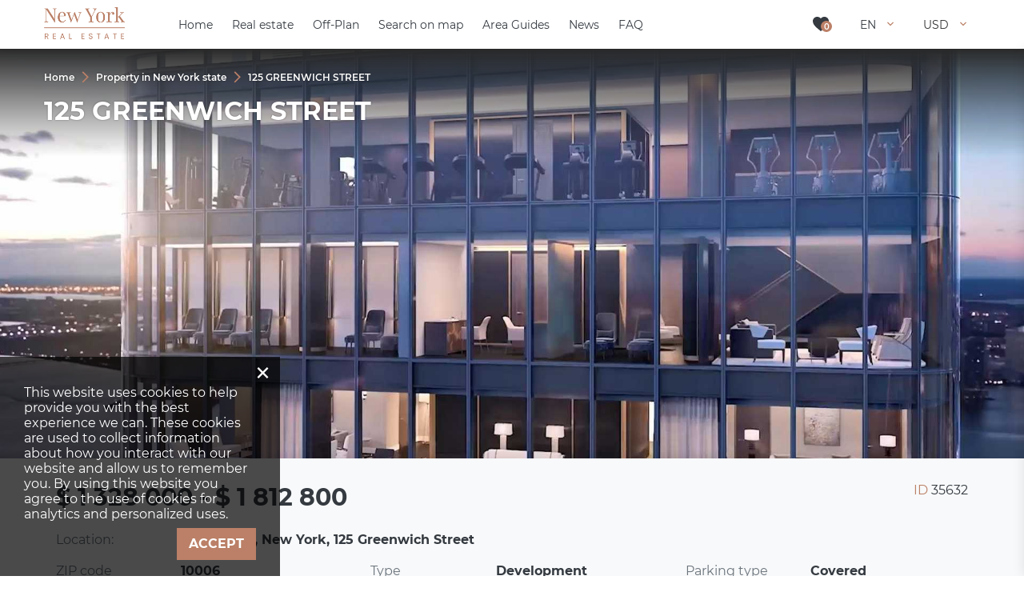

--- FILE ---
content_type: text/html; charset=utf-8
request_url: https://new-york.realestate/property/125-greenwich-street/
body_size: 65819
content:
<!DOCTYPE html>
<html lang="en" xml:lang="en" dir="ltr">
<head>
	<title>Development project in Manhattan, New York, USA No. 35632 | New-York.Realestate</title>
	<meta name="keywords" content="" />
	<meta name="description" content="Development project in Manhattan, New York, USA, for sale on New-York.Realestate. Property listing No. 35632. Property for sale in the USA at affordable prices!" />
	<meta charset="UTF-8" />
	<meta name="viewport" content="width=device-width, initial-scale=1.0, user-scalable=no, maximum-scale=1">
	<link rel="icon" href="https://new-york.realestate/themes/realestate/favicon.ico" type="image/x-icon" />
	<script type="text/javascript">
		var THEME_URL='https://new-york.realestate/themes/realestate/';
		var ALIAS_URL='https://new-york.realestate';
	</script>
    <!-- Google Tag Manager -->
<script>(function(w,d,s,l,i){w[l]=w[l]||[];w[l].push({'gtm.start':
new Date().getTime(),event:'gtm.js'});var f=d.getElementsByTagName(s)[0],
j=d.createElement(s),dl=l!='dataLayer'?'&l='+l:'';j.async=true;j.src=
'https://www.googletagmanager.com/gtm.js?id='+i+dl;f.parentNode.insertBefore(j,f);
})(window,document,'script','dataLayer','GTM-WDDGJ53');</script>
<!-- End Google Tag Manager -->

		<!--[if lt IE 8]>
	<div style=' clear: both; text-align:center; position: relative;'>
		<a href="http://www.microsoft.com/windows/internet-explorer/default.aspx?ocid=ie6_countdown_bannercode"><img src="http://storage.ie6countdown.com/assets/100/images/banners/warning_bar_0000_us.jpg" border="0" alt="" /></a>
	</div>
	<![endif]-->

	<style id="temp">
        jdiv[class^='mainWrap'] {
            display: none !important;
        }
        #scrollbar-container > jdiv:nth-child(1) > jdiv > jdiv:nth-child(4) {
            display: none !important;
        }
    </style>
    <style>
        jdiv[class^='buttonWrapper_'] {
            display: none !important;
        }
        jdiv[style='text-size-adjust: none;'] {
            display: none !important;
        }

        jdiv[class^='botBadge'] {
            display: none !important;
        }
        jdiv[class^='cssLeaf_'] {
            background-image: url("https://new-york.realestate/themes/realestate/images/leaf.svg") !important;
        }
    </style>
    <style>.test{}</style>
<link rel="canonical" href="https://new-york.realestate/property/125-greenwich-street/">
<script src="https://new-york.realestate/plugins/kitshop/js/kitshop.js"></script>
<script type="text/javascript" src="https://new-york.realestate/themes/realestate/languages/EN/EN.js" ></script>
<link rel="apple-touch-icon" sizes="57x57" href="https://new-york.realestate/themes/realestate/images/favicons/apple-icon-57x57.png">
<link rel="apple-touch-icon" sizes="60x60" href="https://new-york.realestate/themes/realestate/images/favicons/apple-icon-60x60.png">
<link rel="apple-touch-icon" sizes="72x72" href="https://new-york.realestate/themes/realestate/images/favicons/apple-icon-72x72.png">
<link rel="apple-touch-icon" sizes="76x76" href="https://new-york.realestate/themes/realestate/images/favicons/apple-icon-76x76.png">
<link rel="apple-touch-icon" sizes="114x114" href="https://new-york.realestate/themes/realestate/images/favicons/apple-icon-114x114.png">
<link rel="apple-touch-icon" sizes="120x120" href="https://new-york.realestate/themes/realestate/images/favicons/apple-icon-120x120.png">
<link rel="apple-touch-icon" sizes="144x144" href="https://new-york.realestate/themes/realestate/images/favicons/apple-icon-144x144.png">
<link rel="apple-touch-icon" sizes="152x152" href="https://new-york.realestate/themes/realestate/images/favicons/apple-icon-152x152.png">
<link rel="apple-touch-icon" sizes="180x180" href="https://new-york.realestate/themes/realestate/images/favicons/apple-icon-180x180.png">
<link rel="icon" type="image/png" sizes="192x192"  href="https://new-york.realestate/themes/realestate/images/favicons/android-icon-192x192.png">
<link rel="icon" type="image/png" sizes="32x32" href="https://new-york.realestate/themes/realestate/images/favicons/favicon-32x32.png">
<link rel="icon" type="image/png" sizes="96x96" href="https://new-york.realestate/themes/realestate/images/favicons/favicon-96x96.png">
<link rel="icon" type="image/png" sizes="16x16" href="https://new-york.realestate/themes/realestate/images/favicons/favicon-16x16.png">
<link rel="manifest" href="https://new-york.realestate/themes/realestate/images/favicons/manifest.json">
<meta name="msapplication-TileColor" content="#ffffff">
<meta name="msapplication-TileImage" content="/ms-icon-144x144.png">
<meta name="theme-color" content="#ffffff">
<meta property="og:title" content="Development project in Manhattan, New York, USA No. 35632" />
<meta property="og:site_name" content="New-York.Realestate" />
<meta property="og:type" content="website" />
<meta property="og:url" content="https://new-york.realestate/property/125-greenwich-street/" />
<meta property="og:locale" content="en_US" />
<meta property="og:description" content="Development project in Manhattan, New York, USA, for sale on New-York.Realestate. Property listing No. 35632. Property for sale in the USA at affordable prices!" />
<meta property="og:image" content="https://new-york.realestate/uploads/images/2022-04/grenwstr00.jpg" />
<meta property="twitter:card" content="summary" />
<meta property="twitter:title" content="Development project in Manhattan, New York, USA No. 35632" />
<meta property="twitter:description" content="Development project in Manhattan, New York, USA, for sale on New-York.Realestate. Property listing No. 35632. Property for sale in the USA at affordable prices!" />
<meta property="twitter:image" content="https://new-york.realestate/uploads/images/2022-04/grenwstr00.jpg" />
<meta property="twitter:image:alt" content="Development project in Manhattan, New York, USA No. 35632" />
<link rel="alternate" hreflang="x-default" href="https://new-york.realestate/property/125-greenwich-street/" />
<link rel="alternate" hreflang="en" href="https://new-york.realestate/property/125-greenwich-street/" />
<link rel="alternate" hreflang="ru" href="https://new-york.realestate/ru/property/125-greenwich-street/" />
<link id="style-kit_theme_head.css" type="text/css" rel="stylesheet" href="https://new-york.realestate/themes/realestate/css/kit_theme_head.css">
<script id="script-gmap" type="text/javascript" src="https://maps.googleapis.com/maps/api/js?key=AIzaSyB-r9JTCGELqDZD4eE5a4r-mrTADbvDiLI&amp;language=EN" ></script>
<script id="script-marker" type="text/javascript" src="https://new-york.realestate/themes/realestate/js/markerwithlabel.js" ></script>
<script id="script-infobox" type="text/javascript" src="https://new-york.realestate/themes/realestate/js/infobox.js" ></script>
<script id="script-cluster" type="text/javascript" src="https://new-york.realestate/themes/realestate/js/markerclusterer.js" ></script>
<script id="script-kit_theme_head.js" type="text/javascript" src="https://new-york.realestate/themes/realestate/js/kit_theme_head.js" ></script>
</head>

<body class="white-header">
	<!-- Google Tag Manager (noscript) -->
<noscript><iframe src="https://www.googletagmanager.com/ns.html?id=GTM-WDDGJ53"
height="0" width="0" style="display:none;visibility:hidden"></iframe></noscript>
<!-- End Google Tag Manager (noscript) -->

    <!-- Global site tag (gtag.js) - Google Analytics -->
<script async src="https://www.googletagmanager.com/gtag/js?id=G-DH47C9LS07"></script>
<script>
  window.dataLayer = window.dataLayer || [];
  function gtag(){dataLayer.push(arguments);}
  gtag('js', new Date());

  gtag('config', 'G-DH47C9LS07');
</script>
<div class="superwrapper">
    <header>
	    <div class="header ">
            <div class="container">
            	<div class="row">
						<div class="logo">
							<div>
								<a href="https://new-york.realestate/"><img src="https://new-york.realestate/themes/realestate/images/logo.png" alt="New-York.Realestate" title="New-York.Realestate"></a>
								
							</div>
						</div>
						<div class="mobile_menuer" onClick="showHideMobileMenu(this)"></div>

						<div class="items">
							<div><a class="icon wishlist" href="https://new-york.realestate/wishlist/" onclick="goals.register('WISHLIST_CLICK');"><span class="wishlist_count">0</span></a></div>
							<div class="languages" onClick="openList(this)">
								<div class="current">EN</div>
								<ul class="list">
									<li><a href="https://new-york.realestate/ru/property/125-greenwich-street/">RU</a></li>
								</ul>
							</div>
							<div class="currencies" onClick="openList(this)">
								<div class="current">USD</div>
								<ul class="list">
									<li onclick="KITS.setActiveCurrency('USD');">USD</li><li onclick="KITS.setActiveCurrency('EUR');">EUR</li><li onclick="KITS.setActiveCurrency('RUB');">RUB</li><li onclick="KITS.setActiveCurrency('GBP');">GBP</li><li onclick="KITS.setActiveCurrency('AED');">AED</li>
								</ul>
							</div>
						</div>

						<nav itemscope="" itemtype="http://www.schema.org/SiteNavigationElement">
							<ul class="main-menu" id="topnav"><li><a href="https://new-york.realestate/" itemprop="url"><span itemprop="name">Home</span></a></li><li><a href="https://new-york.realestate/property/" itemprop="url"><span itemprop="name">Real estate</span></a><span class="arrow-submenu" onclick="showSubmenu(this)"></span><ul class="submenu"><li><a href="https://new-york.realestate/property/developments/" itemprop="url"><span itemprop="name">New developments</span></a><span class="arrow-submenu" onclick="showSubmenu(this)"></span><ul class="submenu"><li><a href="https://new-york.realestate/property/new-apartments/" itemprop="url"><span itemprop="name">New apartments</span></a></li><li><a href="https://new-york.realestate/property/new-apartments/off-plan/" itemprop="url"><span itemprop="name">Off-plan apartments</span></a></li></ul></li><li><a href="https://new-york.realestate/property/apartments/" itemprop="url"><span itemprop="name">Apartments</span></a></li><li><a href="https://new-york.realestate/property/penthouses/" itemprop="url"><span itemprop="name">Penthouses</span></a></li><li><a href="https://new-york.realestate/property/duplexes/" itemprop="url"><span itemprop="name">Duplexes</span></a></li></ul></li><li><a href="https://new-york.realestate/property/developments/off-plan/" itemprop="url"><span itemprop="name">Off-Plan</span></a></li><li><a href="https://new-york.realestate/properties-map/" itemprop="url"><span itemprop="name">Search on map</span></a></li><li><a href="https://new-york.realestate/guides/" itemprop="url"><span itemprop="name">Area Guides</span></a></li><li><a href="https://new-york.realestate/news/" itemprop="url"><span itemprop="name">News</span></a></li><li><a href="https://new-york.realestate/faq/" itemprop="url"><span itemprop="name">FAQ</span></a></li></ul>
						</nav>
					</div>

					<div class="mobile_menu" onClick="ShowHide('topnav')"></div>
			</div>
	    </div>
        <div class="sticky_menu hidden"></div>
	</header>
	<div class="sticky_menu hidden"></div>
	<div id="mobile_menu">
		<div id="mobile_menu_wrapper"></div>
		<div class="submenu_block"></div>
		<div class="mobile_menu_bottom row">
			<div class="languages" onclick="showInfoListMenu(this)">
				<div class="current">EN</div>
				<div class="name-menu">Choose language</div>
				<ul class="menu-block">
					<li><a href="https://new-york.realestate/ru/property/125-greenwich-street/">RU</a></li>
				</ul>
			</div>
			<div class="currencies" onclick="showInfoListMenu(this)">
				<div class="current">USD</div>
				<div class="name-menu">Currency</div>
				<ul class="menu-block link-block">
					<li onclick="KITS.setActiveCurrency('USD');">USD</li><li onclick="KITS.setActiveCurrency('EUR');">EUR</li><li onclick="KITS.setActiveCurrency('RUB');">RUB</li><li onclick="KITS.setActiveCurrency('GBP');">GBP</li><li onclick="KITS.setActiveCurrency('AED');">AED</li>
				</ul>
			</div>
		</div>
	</div>

<div class="main-holder">
<script type="text/javascript" src="https://new-york.realestate/themes/realestate/js/kitgallery.js"></script>
<div class="object page_complex fullwidth-gallery-option main-white-block" itemscope itemtype="http://schema.org/Product">
	<div class="container">
		<div class="top-block-object">
			<ul class="breadcrumbs" itemscope itemtype="http://schema.org/BreadcrumbList"><li itemprop="itemListElement" itemscope itemtype="http://schema.org/ListItem"><a href="https://new-york.realestate/" itemprop="item"><span itemprop="name">Home</span></a><meta itemprop="position" content="1" /></li><li class="divider"></li><li itemprop="itemListElement" itemscope itemtype="http://schema.org/ListItem"><a href="https://new-york.realestate/property/" itemprop="item"><span itemprop="name">Property in New York state</span></a><meta itemprop="position" content="2" /></li><li class="divider"></li><li itemprop="itemListElement" itemscope itemtype="http://schema.org/ListItem"><span itemprop="name">125 GREENWICH STREET</span><meta itemprop="position" content="3" /></li></ul>
			<h1 itemprop="name">125 GREENWICH STREET</h1>
		</div>
	</div>
    <div class="mobile_full gallery-object-block fullwidth-gallery">
		<div class="container">
			<div class="gallery-wrapper">

    <div class="scroller_holder new_scroller flexible ">
	<div class="wrapper" id="project_gallery">
		<div class="arrow_left arrow"></div>
		<div class="arrow_right arrow"></div>
		<div class="items_holder">
			<ul class="scroller slides">
			<li class="item"><a href="https://new-york.realestate/uploads/images/2022-04/grenwstr00.jpg" class="link">Full screen</a><div class="gallery-image-wrapper"><div class="gallery-image-inner"><div class="gallery-item-image"><img class="" src="https://new-york.realestate/uploads/images/2022-04/grenwstr00.jpg" data-big="https://new-york.realestate/uploads/images/2022-04/grenwstr00.jpg" data-real="https://new-york.realestate/uploads/images/2022-04/grenwstr00.jpg" data-small="https://new-york.realestate/uploads/images/2022-04/grenwstr00_480x320.jpg" alt="125 GREENWICH STREET - 1"><div class="gradient-block"></div></div></div></div><div class="background" style="background-image:url('https://new-york.realestate/uploads/images/2022-04/grenwstr00.jpg');"></li>
			</ul>
		</div>
	</div>
</div>
<script type="text/javascript">
	var gallery_images=[];
	var images_data=document.querySelectorAll('#project_gallery .scroller .item');
	for (var i=0;i<images_data.length;i++) {
		var img=images_data[i].querySelector('img');
		var link=images_data[i].querySelector('a.link');
		
		var big=img.getAttribute('data-big');
		var real=img.getAttribute('data-real');
		var small=img.getAttribute('data-small');
		var a=link;
		if (real==null) {
			if (a!=null) real=a.getAttribute('href');
		}
		if (real==null || real=="") real=img.src;
		if (small==null || small=="") small=img.src;
		gallery_images.push({"small":small,"big":big,"real":real,"title":img.getAttribute('title'),"alt":img.getAttribute('alt'),"a":a});
	}
	var kg=new kitGallery({
		"target":e('project_gallery'),
		"drawInline":false,
		"images":gallery_images,
		"fullscreenPreviewsInRow":[[0,2],[500,4],[700,5],[800,7],[1000,10]],
		"fullscreenThumbsWidth":1600,
		"bigProportions":5/2,
		"stylesPath":"https://new-york.realestate/themes/realestate/css/kitgallery.css",
	});
	function scrollerInitProjectGallery(){
		var slider_project_gallery=new kit_slider({
			'container': e('project_gallery'),
			/*'metrics' : 'px',*/
			'in_row' : 1,
			'arrow_left' : '.arrow_left',
			'arrow_right' : '.arrow_right',
		});
		swipe(e('project_gallery'),(function (obj){ return function(p){ obj.swipe(p);}})(slider_project_gallery),100);
	}
	scrollerInitProjectGallery();
</script> 
<!--
    
    
	
	
-->

</div>

		</div>
	</div>
	<div class="main-data">
		<div class="container">
			<div class="top-block">                
				<div class="left-side">
					<div class="price">$ 1 328 000 - $ 1 812 800</div>
					<span itemprop="offers" itemscope itemtype="http://schema.org/Offer"><meta itemprop="price" content="1328000.00"><meta itemprop="priceCurrency" content="USD"><link itemprop="availability" href="http://schema.org/InStock"></span>
				</div>                   
				<div class="right-side">
					<div class="id"><span>ID</span> 35632</div>
				</div>                    
			</div> 
			<div><div class="parameters columned">
	<div class="params">
		<div class="param-location"><span class="name ">Location:</span><span class="value ">Manhattan, New York, 125 Greenwich Street</span></div>
		<div class="params-row grid3 inline-block"><div><span class="name param-location">ZIP code</span><span class="value param-location">10006</span></div><div><span class="name">Type</span><span class="value">Development</span></div><div><span class="name">Parking type</span><span class="value">Covered</span></div><div><span class="name">Completion date</span><span class="value"> II quarter, 2020 (Off-plan)</span></div><div><span class="name">Studio</span><span class="value">min. $ 1 328 000</span></div><div><span class="name">Living space</span><span class="value">59 - 61.6 m²</span></div></div>
	</div>
</div></div>
			<div class="bottom-block">
				<div class="left-side">
					<div class="links"><div class="contact-phone"><a href="tel:+16466265561" class="contact-phone-link btn w100 btn-icon icon-brown-phone icon-hover-inverse">Call</a></div><div class="contact"><a class="contact-link btn w100" onClick="contactRequestObject(35632)">Make an enquiry</a></div></div>
				</div>
				<div class="right-side">
					<div class="object-actions"><div class="action icon-wishlist wishlist" onClick="add_to_wishlist(35632,this,true)" data-wishlist-id="35632"></div><a class="action icon-email" onClick="emailObject(35632)" title="E-mail property details"></a></div>
				</div>
			</div>			
		</div>
	</div>
	<div class="object_menu" id="object_menu">
	<div class="container">
		<div class="arrow arrow_left"></div>
		<div class="arrow arrow_right"></div>
		<div class="items_holder"><div class="items"><div class="item">
	<a href="#object-to_top">Home</a>
</div><div class="item">
	<a href="#object-features">Features</a>
</div><div class="item">
	<a href="#object-gallery">Gallery</a>
</div><div class="item">
	<a href="#object-location">Location</a>
</div><div class="item">
	<a href="#object-location-features">Location features</a>
</div><div class="item">
	<a href="#object-flats">Apartments</a>
</div><div class="item">
	<a href="#object-builder">Developer</a>
</div><div class="item">
	<a href="#object-other_projects">Other objects</a>
</div><div class="item">
	<a href="#object-request">Contact Us</a>
</div></div></div>
	</div>
</div>
    <!--<div id="menu_realty" class="menu_realty slider_wrapper"> 
        <div class="container">
            <div class=" slider" id="sl_rmenu"> 
                <div class="arrow_left arrow"></div>
                <div class="arrow_right arrow"></div>
            
                <div class="slides_holder ">
                    <ul class="slides rmenu main-menu"></ul>
                </div>
                
                <div class="bullets"></div>
            </div>
        </div>
    </div>-->
    
    <!--style="padding: 50px 10px; margin-bottom: 0;"-->
	<div class="container">
		<div class="row">
			<div class="page_content">
                <div class="container_wrapper mb60"><div class="container"><div class="iconed_list grid">
	<div class="title">Advantages</div>
	<div class="items"><div class="item">
	<img src="https://new-york.realestate/themes/realestate/images/icons/build-type.png" alt="">
	<span class="text"><div class="text-title">Type of buildings: </div>Premium</span>
</div>
<div class="item">
	<img src="https://new-york.realestate/themes/realestate/images/icons/house.png" alt="">
	<span class="text"><div class="text-title">The commissioning of the object is</div>Q2-2020</span>
</div>
<div class="item">
	<img src="https://new-york.realestate/themes/realestate/images/icons/building.png" alt="">
	<span class="text"><div class="text-title">98-storey residential complex</div></span>
</div>
<div class="item">
	<img src="https://new-york.realestate/themes/realestate/images/icons/repair.png" alt="">
	<span class="text"><div class="text-title">Apartments with ready-made finishing and interior decoration</div></span>
</div>
<div class="item">
	<img src="https://new-york.realestate/themes/realestate/images/icons/vip.png" alt="">
	<span class="text"><div class="text-title">Prestigious neighborhood</div></span>
</div>
</div>
</div></div></div>

<div id="object-features">
<div id="object-features"><div class="features wrapped">
	<h2 class="h3">Location</h2>
	<ul><li class="prj_o_192">Close to the bus stop</li><li class="prj_o_194">Close to shopping malls</li><li class="prj_o_259">Close to schools</li><li class="prj_o_527">Prestigious district</li><li class="prj_o_532">Close to international schools</li><li class="prj_o_535">Great location</li><li class="prj_o_537">Close to river or promenade</li><li class="prj_o_314">City view</li><li class="prj_o_317">Panoramic view</li><li class="prj_o_319">Street view</li><li class="prj_o_322">Beautiful view</li></ul>
	
</div><div class="features wrapped">
	<h2 class="h3">Features</h2>
	<ul><li class="prj_o_331">Panoramic windows</li><li class="prj_o_309">Bathroom furniture</li><li class="prj_o_23">Internet</li><li class="prj_o_47">Dishwasher</li><li class="prj_o_469">Furnished</li><li class="prj_o_29">Bathroom Furniture</li><li class="prj_o_547">Finished</li><li class="prj_o_597">At the final stage of construction</li></ul>
	
</div><div class="features wrapped">
	<h2 class="h3">Indoor facilities</h2>
	<ul><li class="prj_o_116">Reception</li><li class="prj_o_113">Laundry</li><li class="prj_o_238">Recreation area</li><li class="prj_o_260">Sauna</li><li class="prj_o_129">Fitness room</li><li class="prj_o_97">Elevator</li><li class="prj_o_481">Bikes parking</li><li class="prj_o_478">Underground parking lot</li></ul>
	
</div><div class="features wrapped">
	<h2 class="h3">Outdoor features</h2>
	<ul><li class="prj_o_153">CCTV</li><li class="prj_o_175">Security</li><li class="prj_o_570">Transport accessibility</li><li class="prj_o_449">Pets allowed</li><li class="prj_o_200">Concierge</li><li class="prj_o_517">Well-developed facilities</li><li class="prj_o_146">Swimming pool</li></ul>
	
</div></div>
</div>

<div id="object-gallery">
<div class=" mb60" id="tabs_1">
	<div class="tabs object_tabs">
		<div class="navigation_wrapper">
			
			<ul class="navigation"><li onClick="e('mobile_tab_switcher_tabs_1').setValue(0);">Exterior</li><li onClick="e('mobile_tab_switcher_tabs_1').setValue(1);">Interior</li></ul>
			<select size="1" id="mobile_tab_switcher_tabs_1" data-search-from="1000" onChange="setTab(e('tabs_1'),this.value)">
				<option value="0" selected>Exterior</option>
<option value="1" >Interior</option>

			</select>
		</div>
		<div class="items"><div class="tab row">
<div class="scroller_holder new_scroller gallery fullwidth">
	
	<div class="wrapper" id="sc_scroller_1">
		<div class="arrow_left arrow"></div>
		<div class="arrow_right arrow"></div>
		<div class="items_holder">
			<ul class="scroller slides">
			<li class="item">
	<a href="https://new-york.realestate/uploads/images/2022-04/grenwstr01.jpg" class="link">Full screen</a>
	<div class="gallery-image-wrapper">
		<div class="gallery-image-inner">
			<div class="gallery-item-image">
				<img class="" src="https://new-york.realestate/uploads/images/2022-04/grenwstr01.jpg" data-big="https://new-york.realestate/uploads/images/2022-04/grenwstr01.jpg" data-real="https://new-york.realestate/uploads/images/2022-04/grenwstr01.jpg" data-small="https://new-york.realestate/uploads/images/2022-04/grenwstr01.jpg" >
			</div>
		</div>
	</div>
	<div class="background" style="background-image:url('https://new-york.realestate/uploads/images/2022-04/grenwstr01.jpg');">
</li><li class="item">
	<a href="https://new-york.realestate/uploads/images/2022-04/grenwstr02.jpg" class="link">Full screen</a>
	<div class="gallery-image-wrapper">
		<div class="gallery-image-inner">
			<div class="gallery-item-image">
				<img class="" src="https://new-york.realestate/uploads/images/2022-04/grenwstr02.jpg" data-big="https://new-york.realestate/uploads/images/2022-04/grenwstr02.jpg" data-real="https://new-york.realestate/uploads/images/2022-04/grenwstr02.jpg" data-small="https://new-york.realestate/uploads/images/2022-04/grenwstr02.jpg" >
			</div>
		</div>
	</div>
	<div class="background" style="background-image:url('https://new-york.realestate/uploads/images/2022-04/grenwstr02.jpg');">
</li><li class="item">
	<a href="https://new-york.realestate/uploads/images/2022-04/grenwstr03.jpg" class="link">Full screen</a>
	<div class="gallery-image-wrapper">
		<div class="gallery-image-inner">
			<div class="gallery-item-image">
				<img class="" src="https://new-york.realestate/uploads/images/2022-04/grenwstr03.jpg" data-big="https://new-york.realestate/uploads/images/2022-04/grenwstr03.jpg" data-real="https://new-york.realestate/uploads/images/2022-04/grenwstr03.jpg" data-small="https://new-york.realestate/uploads/images/2022-04/grenwstr03.jpg" >
			</div>
		</div>
	</div>
	<div class="background" style="background-image:url('https://new-york.realestate/uploads/images/2022-04/grenwstr03.jpg');">
</li><li class="item">
	<a href="https://new-york.realestate/uploads/images/2022-04/grenwstr04.jpg" class="link">Full screen</a>
	<div class="gallery-image-wrapper">
		<div class="gallery-image-inner">
			<div class="gallery-item-image">
				<img class="" src="https://new-york.realestate/uploads/images/2022-04/grenwstr04.jpg" data-big="https://new-york.realestate/uploads/images/2022-04/grenwstr04.jpg" data-real="https://new-york.realestate/uploads/images/2022-04/grenwstr04.jpg" data-small="https://new-york.realestate/uploads/images/2022-04/grenwstr04.jpg" >
			</div>
		</div>
	</div>
	<div class="background" style="background-image:url('https://new-york.realestate/uploads/images/2022-04/grenwstr04.jpg');">
</li>
			</ul>
		</div>
	</div>
</div>
<script type="text/javascript">
	var gallery_imagessc_scroller_1=[];
	var images_data=document.querySelectorAll('#sc_scroller_1 .scroller .item');
	for (var i=0;i<images_data.length;i++) {
		var img=images_data[i].querySelector('img');
		var link=images_data[i].querySelector('a.link');
		
		var big=img.getAttribute('data-big');
		var real=img.getAttribute('data-real');
		var small=img.getAttribute('data-small');
		var a=link;
		if (real==null) {
			if (a!=null) real=a.getAttribute('href');
		}
		if (real==null || real=="") real=img.src;
		if (small==null || small=="") small=img.src;
		gallery_imagessc_scroller_1.push({"small":small,"big":big,"real":real,"title":img.getAttribute('title'),"alt":img.getAttribute('alt'),"a":a});
	}
	var kgsc_scroller_1=new kitGallery({
		"target":e('sc_scroller_1'),
		"drawInline":false,
		"images":gallery_imagessc_scroller_1,
		"fullscreenPreviewsInRow":[[0,2],[500,4],[700,5],[800,7],[1000,10]],
		"fullscreenThumbsWidth":1600,
		"bigProportions":5/2,
		"stylesPath":"https://new-york.realestate/themes/realestate/css/kitgallery.css",
		"uniqId":"sc_scroller_1",
	});
	function scrollerInitsc_scroller_1(){
		var slider_sc_scroller_1=new kit_slider({
			'container': e('sc_scroller_1'),
			/*'metrics' : 'px',*/
			'in_row' : 1,
			'arrow_left' : '.arrow_left',
			'arrow_right' : '.arrow_right',
		});
		swipe(e('sc_scroller_1'),(function (obj){ return function(p){ obj.swipe(p);}})(slider_sc_scroller_1),100);
	}
	scrollerInitsc_scroller_1();
</script>
</div><div class="tab row">
<div class="scroller_holder new_scroller gallery fullwidth">
	
	<div class="wrapper" id="sc_scroller_2">
		<div class="arrow_left arrow"></div>
		<div class="arrow_right arrow"></div>
		<div class="items_holder">
			<ul class="scroller slides">
			<li class="item">
	<a href="https://new-york.realestate/uploads/images/2022-04/grenwsint00.jpg" class="link">Full screen</a>
	<div class="gallery-image-wrapper">
		<div class="gallery-image-inner">
			<div class="gallery-item-image">
				<img class="" src="https://new-york.realestate/uploads/images/2022-04/grenwsint00.jpg" data-big="https://new-york.realestate/uploads/images/2022-04/grenwsint00.jpg" data-real="https://new-york.realestate/uploads/images/2022-04/grenwsint00.jpg" data-small="https://new-york.realestate/uploads/images/2022-04/grenwsint00.jpg" >
			</div>
		</div>
	</div>
	<div class="background" style="background-image:url('https://new-york.realestate/uploads/images/2022-04/grenwsint00.jpg');">
</li><li class="item">
	<a href="https://new-york.realestate/uploads/images/2022-04/grenwsint01.jpg" class="link">Full screen</a>
	<div class="gallery-image-wrapper">
		<div class="gallery-image-inner">
			<div class="gallery-item-image">
				<img class="" src="https://new-york.realestate/uploads/images/2022-04/grenwsint01.jpg" data-big="https://new-york.realestate/uploads/images/2022-04/grenwsint01.jpg" data-real="https://new-york.realestate/uploads/images/2022-04/grenwsint01.jpg" data-small="https://new-york.realestate/uploads/images/2022-04/grenwsint01.jpg" >
			</div>
		</div>
	</div>
	<div class="background" style="background-image:url('https://new-york.realestate/uploads/images/2022-04/grenwsint01.jpg');">
</li><li class="item">
	<a href="https://new-york.realestate/uploads/images/2022-04/grenwsint02.jpg" class="link">Full screen</a>
	<div class="gallery-image-wrapper">
		<div class="gallery-image-inner">
			<div class="gallery-item-image">
				<img class="" src="https://new-york.realestate/uploads/images/2022-04/grenwsint02.jpg" data-big="https://new-york.realestate/uploads/images/2022-04/grenwsint02.jpg" data-real="https://new-york.realestate/uploads/images/2022-04/grenwsint02.jpg" data-small="https://new-york.realestate/uploads/images/2022-04/grenwsint02.jpg" >
			</div>
		</div>
	</div>
	<div class="background" style="background-image:url('https://new-york.realestate/uploads/images/2022-04/grenwsint02.jpg');">
</li><li class="item">
	<a href="https://new-york.realestate/uploads/images/2022-04/grenwsint03.jpg" class="link">Full screen</a>
	<div class="gallery-image-wrapper">
		<div class="gallery-image-inner">
			<div class="gallery-item-image">
				<img class="" src="https://new-york.realestate/uploads/images/2022-04/grenwsint03.jpg" data-big="https://new-york.realestate/uploads/images/2022-04/grenwsint03.jpg" data-real="https://new-york.realestate/uploads/images/2022-04/grenwsint03.jpg" data-small="https://new-york.realestate/uploads/images/2022-04/grenwsint03.jpg" >
			</div>
		</div>
	</div>
	<div class="background" style="background-image:url('https://new-york.realestate/uploads/images/2022-04/grenwsint03.jpg');">
</li><li class="item">
	<a href="https://new-york.realestate/uploads/images/2022-04/grenwsint04.jpg" class="link">Full screen</a>
	<div class="gallery-image-wrapper">
		<div class="gallery-image-inner">
			<div class="gallery-item-image">
				<img class="" src="https://new-york.realestate/uploads/images/2022-04/grenwsint04.jpg" data-big="https://new-york.realestate/uploads/images/2022-04/grenwsint04.jpg" data-real="https://new-york.realestate/uploads/images/2022-04/grenwsint04.jpg" data-small="https://new-york.realestate/uploads/images/2022-04/grenwsint04.jpg" >
			</div>
		</div>
	</div>
	<div class="background" style="background-image:url('https://new-york.realestate/uploads/images/2022-04/grenwsint04.jpg');">
</li>
			</ul>
		</div>
	</div>
</div>
<script type="text/javascript">
	var gallery_imagessc_scroller_2=[];
	var images_data=document.querySelectorAll('#sc_scroller_2 .scroller .item');
	for (var i=0;i<images_data.length;i++) {
		var img=images_data[i].querySelector('img');
		var link=images_data[i].querySelector('a.link');
		
		var big=img.getAttribute('data-big');
		var real=img.getAttribute('data-real');
		var small=img.getAttribute('data-small');
		var a=link;
		if (real==null) {
			if (a!=null) real=a.getAttribute('href');
		}
		if (real==null || real=="") real=img.src;
		if (small==null || small=="") small=img.src;
		gallery_imagessc_scroller_2.push({"small":small,"big":big,"real":real,"title":img.getAttribute('title'),"alt":img.getAttribute('alt'),"a":a});
	}
	var kgsc_scroller_2=new kitGallery({
		"target":e('sc_scroller_2'),
		"drawInline":false,
		"images":gallery_imagessc_scroller_2,
		"fullscreenPreviewsInRow":[[0,2],[500,4],[700,5],[800,7],[1000,10]],
		"fullscreenThumbsWidth":1600,
		"bigProportions":5/2,
		"stylesPath":"https://new-york.realestate/themes/realestate/css/kitgallery.css",
		"uniqId":"sc_scroller_2",
	});
	function scrollerInitsc_scroller_2(){
		var slider_sc_scroller_2=new kit_slider({
			'container': e('sc_scroller_2'),
			/*'metrics' : 'px',*/
			'in_row' : 1,
			'arrow_left' : '.arrow_left',
			'arrow_right' : '.arrow_right',
		});
		swipe(e('sc_scroller_2'),(function (obj){ return function(p){ obj.swipe(p);}})(slider_sc_scroller_2),100);
	}
	scrollerInitsc_scroller_2();
</script>
</div></div>
	</div>
</div>
<script type="text/javascript">
	window.addEventListener('DOMContentLoaded',function(){
		initializeTabs(e('tabs_1'),0);
	});
</script>
</div>

<div id="object-location">
<div id="object-map">
	<div class="h2 center">Location</div>
	<div class="tabs object_tabs" id="map_block">		
		<div class="items">
			<div class="projects_map row tab" id="big_map">
				<div id="map" class="map"></div>
			</div>
		</div>
	</div>
</div>

<script type="text/javascript">
	var OBJECT_MAP = {"40.70909_-74.01280":[{"id":"35632","html":"\r\n<div class=\"objects-list single gridview map-object\">\r\n\t<ul>\r\n\t\t<li data-object=\"35632\">\r\n\t\t\t<div class=\"image\">\r\n\t\t\t\t<a href=\"https:\/\/new-york.realestate\/property\/125-greenwich-street\/\"><div class=\"thumb\" style=\"background-image:url('https:\/\/new-york.realestate\/uploads\/images\/2022-04\/grenwstr00_480x320.jpg')\"><\/div><\/a>\r\n\t\t\t\t<div class=\"prev\" onclick=\"initObjectListGallery(35632,this,-1);\"><\/div>\r\n\t\t\t\t<div class=\"next\" onclick=\"initObjectListGallery(35632,this,1);\"><\/div>\r\n\t\t\t\t<div class=\"circle_loader\"><svg aria-hidden=\"true\" data-prefix=\"fas\" data-icon=\"spinner\" class=\"spinner\" role=\"img\" xmlns=\"http:\/\/www.w3.org\/2000\/svg\" viewBox=\"0 0 512 512\"><path fill=\"currentColor\" d=\"M304 48c0 26.51-21.49 48-48 48s-48-21.49-48-48 21.49-48 48-48 48 21.49 48 48zm-48 368c-26.51 0-48 21.49-48 48s21.49 48 48 48 48-21.49 48-48-21.49-48-48-48zm208-208c-26.51 0-48 21.49-48 48s21.49 48 48 48 48-21.49 48-48-21.49-48-48-48zM96 256c0-26.51-21.49-48-48-48S0 229.49 0 256s21.49 48 48 48 48-21.49 48-48zm12.922 99.078c-26.51 0-48 21.49-48 48s21.49 48 48 48 48-21.49 48-48c0-26.509-21.491-48-48-48zm294.156 0c-26.51 0-48 21.49-48 48s21.49 48 48 48 48-21.49 48-48c0-26.509-21.49-48-48-48zM108.922 60.922c-26.51 0-48 21.49-48 48s21.49 48 48 48 48-21.49 48-48-21.491-48-48-48z\"><\/path><\/svg><\/div>\r\n\t\t\t<\/div>\r\n\t\t\t<div class=\"info\">\r\n\t\t\t\t<div class=\"title\"><a href=\"https:\/\/new-york.realestate\/property\/125-greenwich-street\/\">125 GREENWICH STREET<\/a><\/div>\r\n\t\t\t\t<div class=\"location\">Manhattan, New York, 125 Greenwich Street<\/div>\r\n\t\t\t\t<div class=\"price\"><span>$ 1 328 000 - $ 1 812 800<\/span><\/div>\r\n\t\t\t\t<div class=\"params\"><span class=\"type hide_on_grid\">Type <b>Development<\/b><\/span><span class=\"finish hide_on_grid\">Completion date: <b> II quarter, 2020 (Off-plan)<\/b><\/span><span class=\"rooms hide_on_grid\">Studio: <b>min. $ 1 328 000<\/b><\/span><span class=\"zip hide_on_grid\">ZIP code: <b>10006<\/b><\/span><span class=\"tosea\">Distance to the sea <b>950 m<\/b><\/span><\/div>\r\n\t\t\t<\/div>\r\n\t\t<\/li>\r\n\t<\/ul>\r\n<\/div>","name":"125 GREENWICH STREET","img":"https:\/\/new-york.realestate\/uploads\/images\/2022-04\/grenwstr00_480x320.jpg","class":"","lat":"40.70909","lng":"-74.01280","no_infobox":true}]};
</script>
</div>

<div id="object-location-features"><div class="map_icons inline-block flex grid4"><div class="item">
	<img src="https://new-york.realestate/themes/realestate//images/icons/shop.png" >
	<div class="text">
		<div class="title">Supermarket</div>
		<div class="m">500&nbsp;m</div>
	</div>
</div><div class="item">
	<img src="https://new-york.realestate/themes/realestate//images/icons/school.png" >
	<div class="text">
		<div class="title">School</div>
		<div class="m">300&nbsp;m</div>
	</div>
</div><div class="item">
	<img src="https://new-york.realestate/themes/realestate//images/icons/bank.png" >
	<div class="text">
		<div class="title">Bank</div>
		<div class="m">300&nbsp;m</div>
	</div>
</div><div class="item">
	<img src="https://new-york.realestate/themes/realestate//images/icons/history.png" >
	<div class="text">
		<div class="title">Brooklyn Bridge</div>
		<div class="m">1.3&nbsp;km</div>
	</div>
</div><div class="item">
	<img src="https://new-york.realestate/themes/realestate//images/icons/med.png" >
	<div class="text">
		<div class="title">Pharmacy</div>
		<div class="m">800&nbsp;m</div>
	</div>
</div><div class="item">
	<img src="https://new-york.realestate/themes/realestate//images/icons/plane.png" >
	<div class="text">
		<div class="title">Airport</div>
		<div class="m">16&nbsp;km</div>
	</div>
</div><div class="item">
	<img src="https://new-york.realestate/themes/realestate//images/icons/museum.png" >
	<div class="text">
		<div class="title">National Museum of the American Indian</div>
		<div class="m">650&nbsp;m</div>
	</div>
</div><div class="item">
	<img src="https://new-york.realestate/themes/realestate//images/icons/sea.png" >
	<div class="text">
		<div class="title">Whitehall Terminal</div>
		<div class="m">950&nbsp;m</div>
	</div>
</div></div></div>
                
                                
            </div>
		</div>
	</div>

	
    <div class="container">        
        
        
        <div id="object-flats">
	<div class="h2 center h2page">Properties in 125 GREENWICH STREET</div>
	<div class="flatslayouts" id="tab_flatslayouts">
		<div class="tabs styled">	
			<div class="items ajax_container">
				<div class="tab"><div class="wrapper-form objects_search">
	<div class="mobile"><a class="btn btn-icon icon-search w100" onClick="openHideMobileForm(this)">Search</a></div>
	<div class="mobile-full-window">
		<div class="title-window">Search</div>		
		<form class="inline_search" action="" method="GET">
			<div class="simple">
				<div>
					<select size="1" name="prj_buildend[]" multiple placeholder="Completion date" data-search-from="20">
					<option value="2020, II" > II quarter, 2020</option>

					</select>
				</div>
				<div>
					<select size="1" name="prj_type[]" multiple placeholder="Type of property" data-search-from="20">
					<option value="1" >Apartment</option>

					</select>
				</div>
				<div>
					<select size="1" name="prj_bedrooms[]" multiple placeholder="Bedrooms" data-search-from="20">
					
					</select>
				</div>
				<div>
					<div class="range_popup" placeholder="">
						<span onClick="openRange(this)">Living space</span>
						<div class="list">
							<input name="prj_square_from" type="text" value="" placeholder="min.">&nbsp;-&nbsp;<input name="prj_square_to" type="text" value="" placeholder="max.">
						</div>
					</div>
				</div>
				<div class="">
					<div class="range_popup" placeholder="">
						<span onClick="openRange(this)">Price, $</span>
						<div class="list">
							<input name="price_from" type="text" value="" placeholder="min.">&nbsp;-&nbsp;<input name="price_to" type="text" value="" placeholder="max.">
						</div>
					</div>
				</div>
				<div class="mobile-hide">
					<a class="btn btn-icon icon-search w100" onclick="ajaxFlatsSearch(this);">Search</a>
				</div>
				<div class="mobile-full-window-buttons">
					<a class="btn w100" onClick="ajaxFlatsSearch(this);openHideMobileForm(this);">Search</a>
					<a class="btn w100 black border-white" onClick="openHideMobileForm(this)">Back</a>
				</div>
			</div>
		</form>
	</div>
</div><div class="objects_controls">
	<div class="sort">
		<span>Sort by</span><select size="1"  data-search-from="10" placeholder="Sort by" onChange="setSortMode(this.value,'objects_sort',false,this,'complex_self_flats_sort')">
			<option value=""></option>
			<option value="popularity_desc" selected>Popularity</option>
<option value="name_asc" >Name</option>
<option value="date_desc" >Date</option>
<option value="price_asc" >Price (low to high)</option>
<option value="price_desc" >Price (high to low)</option>

		</select>
	</div>
	<div class="view">
		<div class="grid active" onClick="setViewModeDirect('grid',this,'objects_view')"></div>
		<div class="list" onClick="setViewModeDirect('list',this,'objects_view')"></div>
	</div>
</div><div id="complex_flats_list" class="objects-list switchable gridview"><ul><li data-object="35638">
	<div class="image">
		<div class="labels"></div>
		<div class="favourite" onclick="add_to_wishlist(35638,this,true);" title="Save to wishlist"></div>
		<a href="https://new-york.realestate/property/125-greenwich-street/35638/"><div class="thumb" style="background-image:url('https://new-york.realestate/uploads/images/2022-04/grenwskv051_480x320.jpg')"></div></a>
		<div class="prev" onclick="initObjectListGallery(35638,this,-1);"></div>
		<div class="next" onclick="initObjectListGallery(35638,this,1);"></div>
		<div class="circle_loader"><svg aria-hidden="true" data-prefix="fas" data-icon="spinner" class="spinner" role="img" xmlns="http://www.w3.org/2000/svg" viewBox="0 0 512 512"><path fill="currentColor" d="M304 48c0 26.51-21.49 48-48 48s-48-21.49-48-48 21.49-48 48-48 48 21.49 48 48zm-48 368c-26.51 0-48 21.49-48 48s21.49 48 48 48 48-21.49 48-48-21.49-48-48-48zm208-208c-26.51 0-48 21.49-48 48s21.49 48 48 48 48-21.49 48-48-21.49-48-48-48zM96 256c0-26.51-21.49-48-48-48S0 229.49 0 256s21.49 48 48 48 48-21.49 48-48zm12.922 99.078c-26.51 0-48 21.49-48 48s21.49 48 48 48 48-21.49 48-48c0-26.509-21.491-48-48-48zm294.156 0c-26.51 0-48 21.49-48 48s21.49 48 48 48 48-21.49 48-48c0-26.509-21.49-48-48-48zM108.922 60.922c-26.51 0-48 21.49-48 48s21.49 48 48 48 48-21.49 48-48-21.491-48-48-48z"></path></svg></div>
	</div>
	<div class="info">
		<div class="title"><a href="https://new-york.realestate/property/125-greenwich-street/35638/">Apartment in Manhattan, New York, USA, 61.6 sq.m. No. 35638</a></div>
		<div class="location">Manhattan, New York</div>
		<div class="price"><span>$ 1 328 000</span></div>
		<div class="params"><span class="rooms">Rooms: <b>Studio</b></span><span class="bathrooms">Bathrooms <b>1.0</b></span><span class="area">Living space <b>61.6 m²</b></span><span class="zip hide_on_grid">ZIP code: <b>10006</b></span><span class="tosea">Distance to the sea <b>950 m</b></span></div>
		<div class="excerpt"> <a href="https://new-york.realestate/property/125-greenwich-street/35638/">Details</a></div>
		
		<div class="links"><div class="contact"><a class="contact-link" onClick="contactRequestObject(35638)">Enquiry</a></div><div class="contact-phone"><a href="tel:+16466265561" class="contact-phone-link">Call</a></div></div>
	</div>
</li><li data-object="35637">
	<div class="image">
		<div class="labels"></div>
		<div class="favourite" onclick="add_to_wishlist(35637,this,true);" title="Save to wishlist"></div>
		<a href="https://new-york.realestate/property/125-greenwich-street/35637/"><div class="thumb" style="background-image:url('https://new-york.realestate/uploads/images/2022-04/grenwskv021_480x320.jpg')"></div></a>
		<div class="prev" onclick="initObjectListGallery(35637,this,-1);"></div>
		<div class="next" onclick="initObjectListGallery(35637,this,1);"></div>
		<div class="circle_loader"><svg aria-hidden="true" data-prefix="fas" data-icon="spinner" class="spinner" role="img" xmlns="http://www.w3.org/2000/svg" viewBox="0 0 512 512"><path fill="currentColor" d="M304 48c0 26.51-21.49 48-48 48s-48-21.49-48-48 21.49-48 48-48 48 21.49 48 48zm-48 368c-26.51 0-48 21.49-48 48s21.49 48 48 48 48-21.49 48-48-21.49-48-48-48zm208-208c-26.51 0-48 21.49-48 48s21.49 48 48 48 48-21.49 48-48-21.49-48-48-48zM96 256c0-26.51-21.49-48-48-48S0 229.49 0 256s21.49 48 48 48 48-21.49 48-48zm12.922 99.078c-26.51 0-48 21.49-48 48s21.49 48 48 48 48-21.49 48-48c0-26.509-21.491-48-48-48zm294.156 0c-26.51 0-48 21.49-48 48s21.49 48 48 48 48-21.49 48-48c0-26.509-21.49-48-48-48zM108.922 60.922c-26.51 0-48 21.49-48 48s21.49 48 48 48 48-21.49 48-48-21.491-48-48-48z"></path></svg></div>
	</div>
	<div class="info">
		<div class="title"><a href="https://new-york.realestate/property/125-greenwich-street/35637/">Apartment in Manhattan, New York, USA, 59 sq.m. No. 35637</a></div>
		<div class="location">Manhattan, New York</div>
		<div class="price"><span>$ 1 812 800</span></div>
		<div class="params"><span class="rooms">Rooms: <b>Studio</b></span><span class="bathrooms">Bathrooms <b>1.0</b></span><span class="area">Living space <b>59 m²</b></span><span class="zip hide_on_grid">ZIP code: <b>10006</b></span><span class="tosea">Distance to the sea <b>950 m</b></span></div>
		<div class="excerpt"> <a href="https://new-york.realestate/property/125-greenwich-street/35637/">Details</a></div>
		
		<div class="links"><div class="contact"><a class="contact-link" onClick="contactRequestObject(35637)">Enquiry</a></div><div class="contact-phone"><a href="tel:+16466265561" class="contact-phone-link">Call</a></div></div>
	</div>
</li></ul><div></div></div></div>
				<div class="ajax_loader"></div>
			</div>
		</div>
	</div>
</div>

        <div id="object-builder">
    <div class="h2 center">Developer</div>    
    <div><div class="builder-item row ">
	<div class="image"><a href="https://new-york.realestate/construction-companies/bizzi--partners/"><img src="https://new-york.realestate/uploads/images/2022-04/128.BizziPartners.jpg" alt="Bizzi &amp; Partners"></a></div>
	<div class="info">
		<div class="h2"><a href="https://new-york.realestate/construction-companies/bizzi--partners/">Bizzi &amp; Partners</a></div>
		<div class="clear"></div>
		<div class="counters">
			
			<div><div class="counter-number">6</div><div class="counter-text">Objects in work</div></div>
			<div><div class="counter-number">2000</div><div class="counter-text">Founded in</div></div>
		</div>
		<div class="excerpt article"><p>Bizzi &amp; Partners&rsquo; development team is composed of professionals who combine their decades of experience in the fields of acquisitions, real estate finance, zoning, master-planning, design, construction management, sales, and marketing, to form a...</p></div>
		<a href="https://new-york.realestate/construction-companies/bizzi--partners/">Details</a>
	</div>
</div></div>
</div>
        <div class="builder_objects" id="object-other_projects">
	<div class="title_holder">
		<div class="title h2">Other objects</div>
		<div class="all_link"><a href="https://new-york.realestate/construction-companies/bizzi--partners/">All objects of the developer</a></div>
	</div>
	<div class="items ajax_container">
		<div id="complex_builder_objects" class="objects-list gridview">
			<ul><li data-object="36482">
	<div class="image">
		<div class="labels"></div>
		<div class="favourite" onclick="add_to_wishlist(36482,this,true);" title="Save to wishlist"></div>
		<a href="https://new-york.realestate/property/565-broome-soho/"><div class="thumb" style="background-image:url('https://new-york.realestate/uploads/images/2022-06/ex1-565bs_480x320.jpg')"></div></a>
		<div class="prev" onclick="initObjectListGallery(36482,this,-1);"></div>
		<div class="next" onclick="initObjectListGallery(36482,this,1);"></div>
		<div class="circle_loader"><svg aria-hidden="true" data-prefix="fas" data-icon="spinner" class="spinner" role="img" xmlns="http://www.w3.org/2000/svg" viewBox="0 0 512 512"><path fill="currentColor" d="M304 48c0 26.51-21.49 48-48 48s-48-21.49-48-48 21.49-48 48-48 48 21.49 48 48zm-48 368c-26.51 0-48 21.49-48 48s21.49 48 48 48 48-21.49 48-48-21.49-48-48-48zm208-208c-26.51 0-48 21.49-48 48s21.49 48 48 48 48-21.49 48-48-21.49-48-48-48zM96 256c0-26.51-21.49-48-48-48S0 229.49 0 256s21.49 48 48 48 48-21.49 48-48zm12.922 99.078c-26.51 0-48 21.49-48 48s21.49 48 48 48 48-21.49 48-48c0-26.509-21.491-48-48-48zm294.156 0c-26.51 0-48 21.49-48 48s21.49 48 48 48 48-21.49 48-48c0-26.509-21.49-48-48-48zM108.922 60.922c-26.51 0-48 21.49-48 48s21.49 48 48 48 48-21.49 48-48-21.491-48-48-48z"></path></svg></div>
	</div>
	<div class="info">
		<div class="title"><a href="https://new-york.realestate/property/565-broome-soho/">565 BROOME SOHO</a></div>
		<div class="location">Hudson Sq., New York, 565 Broome St</div>
		<div class="price"><span>$ 4 325 000 - $ 4 995 000</span></div>
		<div class="params"><span class="type hide_on_grid">Type <b>Development</b></span><span class="rooms hide_on_grid">2 bedrooms: <b>min. $ 4 325 000</b></span><span class="zip hide_on_grid">ZIP code: <b>10013</b></span></div>
		<div class="excerpt"> <a href="https://new-york.realestate/property/565-broome-soho/">Details</a></div>
		<div class="links"><div class="contact"><a class="contact-link" onClick="contactRequestObject(36482)">Enquiry</a></div><div class="contact-phone"><a href="tel:+16466265561" class="contact-phone-link">Call</a></div></div>
	</div>
</li></ul><div></div>
		</div>
		<div class="ajax_loader"></div>
	</div>
</div>
        <div id="object-request">
	<div class="h2 center">Contact Us</div>
	<div class="form form-view-1">
		<div class="contact noagent" id="contact" style="display: table; width: 100%;">				
			<div class="form_email">		
				<div class="left_col" ><span class="ic_form_mail"></span></div>		
				<div class="right_col">
					<div class="form-block">
						<form action="" method="post" onSubmit="return false">
							<div class="grid3 row">
								<div class="form-item"><div class="label">Name *</div><input type="text" name="name" data-obligatory="1"></div>
								<div class="form-item"><div class="label">Phone number *</div><input type="text" name="phone" data-obligatory="1"></div>
								<div class="form-item"><div class="label">E-mail *</div><input type="text" name="email" data-obligatory="1"></div>
							</div>
							<div class="form-item"><div class="label">Message</div><textarea name="message" wrap="soft"></textarea></div>
							<div class="form-item personal-data">
								<input name="personal_data" id="cofdpc" type="checkbox" value="1" checked> <label for="cofdpc">I give my consent to the processing of my personal data in accordance with the Privacy Policy</label>
							</div>
							<div class="wrapper-form-two-column submit_group">								
								<div class="button-block">
									<a class="btn w100" onclick="formSubmit(this,{success_goal:'OBJECT_FORM_SENT'})">Send</a>
								</div>
								<div class="captcha ov_hidden"><input type="hidden" id="recaptcha_seller_g-recaptcha-response" class="google-recaptcha-v3-response" name="g-recaptcha-response"><input type="hidden" class="google-recaptcha-v3-action" name="action" value="recaptcha_seller_validate"></div>
							</div>
							<div class="ajax_loader"></div>
							<div class="ajax_result"></div>
							<input type="hidden" name="request_object" value="1">
							<input type="hidden" name="contact_agent" value="">
							<input type="hidden" name="object" value="35632">
							<input type="hidden" name="ajax" value="2">
						</form>
					</div>				
				</div>
			</div>
		</div>		
	</div>
</div>
        
         
        <div id="similar_objects"></div>    
    </div>
	
</div>

<div class="page_complex container"></div>


<script type="text/javascript">
    //[:wrapper_class:]
    
    /*function createFloatMenu(){
        var menu  = document.getElementById('menu_realty').querySelector('.rmenu');
        var links  = document.querySelectorAll('.float_menu_li');
        var s = ''
        links.forEach(function(el) {      
            var name = el.getAttribute('name');
            var id = el.getAttribute('id');
            s += '<li class="item"><a href="#'+id+'"><span itemprop="name">'+name+'</span></a></li>';
        });
        if(s != '') menu.innerHTML = s;
    }*/
    
    /*function sliderFloatMenu(){
    	
        
        var menu  = document.getElementById('menu_realty').querySelector('.rmenu');
        var w = document.body.offsetWidth

        var list  = menu.querySelectorAll('li');
        //<div class="float_menu_li intarget" name="[l:Gallery:]"></div>
        
        
        var count = list.length;
        var close = false;
  
        if(w >= 1200){
            if(count >= 8) count = 8;
        }else if(w >= 880){
            if(count >= 7) count = 7;
        }else if(w >= 530){
            if(count >= 4) count = 4;
        }else if(w >= 400){
            if(count >= 2) count = 2;
        }else if(w <= 399){
            if(count >= 1) count = 1;
        }
        

        var slider_shorslider_0=new kit_slider({
    		'container': e('sl_rmenu'),
    		'adapt' : true,
            'in_row' : count,
    		'arrow_left' : '.arrow_left',
    		'arrow_right' : '.arrow_right',
    		//'change_time' : '[:change_time:]',
    		//'add_bullets' : [:add_bullets:],
    	});
    	swipe(e('sl_rmenu'),(function (obj){ return function(p){ obj.swipe(p);}})(sliderFloatMenu),100);
    }*/

addEventListener('DOMContentLoaded',function(){
	KITS.sendAjaxRequest({'similar':1},function(){},function(result){
        var holder=e('similar_objects');
        holder.innerHTML=result;
	}); 
    
    // Плавный скролл для #ancors
   /* const smoothLinks = document.querySelectorAll('a[href^="#"]');
    for (let smoothLink of smoothLinks) {
        smoothLink.addEventListener('click', function (e) {
            e.preventDefault();
            const id = smoothLink.getAttribute('href');
    
            document.querySelector(id).scrollIntoView({
                behavior: 'smooth',
                block: 'start'
            });
        });
    };*/
});

</script>	</div>

	<footer>
		<div class="container">
			
		</div>

		<div class="footer white-footer">
			<div class="container">
				<div class="row footer-logo-block">
					<div class="logo"><div><img src="https://new-york.realestate/themes/realestate/images/logo.png"></div></div>
					<div class="footer-logo-text">Real Estate in New York</div>
				</div>
				<div class="grid4 row footer-info-block">
					<div class="search-col">
						<form action="https://new-york.realestate/search/" method="GET" class="search">
							<input name="search" type="text" placeholder="Search" value="">
							<input type="submit" value="">
						</form>
					</div>
					<div>
						<div class="title">Phone number</div>
						<a href="tel:+16466265561" class="ltr" onclick="registerGoal('FOOTER_PHONE_EMAIL_CLICK')">+1 646 626 55 61</a>
					</div>
					<div>
	<div class="title">E-mail</div>
	<a href="mailto:info@new-york.realestate" onclick="registerGoal('FOOTER_PHONE_EMAIL_CLICK')">info@new-york.realestate</a>
</div>
					<div>
						<div class="title">Contact Us</div>
						<div class="socials">
							
						</div>
					</div>
				</div>
				<div class="grid4 row footer-menu-block">
					<div>
						<div class="menu-title">Navigation</div>
						<ul class="menu"><li class="first"><a href="https://new-york.realestate/">Home</a></li><li><a href="https://new-york.realestate/news/">FAQ</a></li><li><a href="https://new-york.realestate/contacts/">Contact Us</a></li><li><a href="https://new-york.realestate/privacy-policy/">Privacy policy</a></li><li class="last"><a href="https://new-york.realestate/site-map/">Site map</a></li></ul>
					</div>
					<div>
						<div class="menu-title">Real Estate</div>
						<ul class="menu"><li class="first"><a href="https://new-york.realestate/property/developments/">New developments</a></li><li><a href="https://new-york.realestate/property/developments/">Off-Plan</a></li><li><a href="https://new-york.realestate/property/new-apartments/">Apartments in development projects</a></li><li><a href="https://new-york.realestate/properties-map/">Search on map</a></li><li class="last"><a href="https://new-york.realestate/guides/">Area Guides</a></li></ul>
					</div>
					<div>
						<div class="menu-title">By type of property</div>
						<ul class="menu"><li class="first"><a href="https://new-york.realestate/property/apartments/">Apartments</a></li><li><a href="https://new-york.realestate/property/penthouses/">Penthouses</a></li><li class="last"><a href="https://new-york.realestate/property/duplexes/">Duplexes</a></li></ul>
					</div>
					<div>
						<div class="menu-title">Area Guides</div>
						<ul class="menu"><li class="first"><a href="https://new-york.realestate/guides/manhattan/">Manhattan</a></li><li><a href="https://new-york.realestate/guides/queens/">Queens</a></li><li><a href="https://new-york.realestate/guides/staten-island/">Staten Island</a></li><li><a href="https://new-york.realestate/guides/manhattan/">The Bronx</a></li><li class="last"><a href="">Brooklyn</a></li></ul>
					</div>
				</div>
				<div class="row footer-copyright-block">
					<div class="copyright">© New York Real Estate 2025. All rights reserved!</div>
					
				</div>
			</div>


		</div>

	</footer>

	<div id="cookie_warning" class="cookie_warning hidden row">
	<div class="close" onclick="closeCookieWarning();">×</div>
	<p>This website uses cookies to help provide you with the best experience we can. These cookies are used to collect information about how you interact with our website and allow us to remember you. By using this website you agree to the use of cookies for analytics and personalized uses.</p>
	<div class="accept"><a class="btn blue" onclick="closeCookieWarning();">Accept</a></div>
</div>
	

		<div class="popup" id="feedback">
			<div class="popup_content">
				<div class="close" onclick="closePopup(this);"></div>
				<div class="holder">
					<div class="title">Leave your enquiry</div>
					<form method="POST" action="" name="feedback_form">
						<input type="text" name="fio" placeholder="Name *" data-obligatory="1">
						<input type="text" name="phone" placeholder="Phone number">
						<input type="text" name="email" placeholder="E-mail *" data-obligatory="1">
						<textarea name="message" wrap="soft" placeholder="Message"></textarea>
						<div class="label">
                        	<input name="personal_data" id="fcfdpc" type="checkbox" value="1" checked> <label for="fcfdpc">I give my consent to the processing of my personal data in accordance with the Privacy Policy</label>
						</div>
						<div class="label"><input type="hidden" id="recaptcha_feedback_g-recaptcha-response" class="google-recaptcha-v3-response" name="g-recaptcha-response"><input type="hidden" class="google-recaptcha-v3-action" name="action" value="recaptcha_feedback_validate"></div>
						<div class="submit_group">
							<a class="btn wide" onclick="formSubmit(this,{success_goal:'FEEDBACK_FORM_SENT'});">Send</a>
							<div class="ajax_loader"></div>
							<div class="ajax_result"></div>
						</div>
						<input type="hidden" name="subject" value="">
						<input type="hidden" name="feedback" value="1">
						<input type="hidden" name="ajax" value="2">
					</form>
				</div>
			</div>
		</div>
		<div class="popup" id="request_object">
			<div class="popup_content">
				<div class="close" onclick="closePopup(this);"></div>
				<div class="holder">
					<div class="title">Leave your enquiry</div>
					<form method="POST" action="" name="request_object_form">
						<input type="text" name="name" placeholder="Name *" data-obligatory="1">
						<input type="text" name="phone" placeholder="Phone number *" data-obligatory="1">
						<input type="text" name="email" placeholder="E-mail *" data-obligatory="1">
						<textarea name="message" wrap="soft" placeholder="Message"></textarea>
						<div class="label">
                        	<input name="personal_data" id="rofdpc" type="checkbox" value="1" checked> <label for="rofdpc">I give my consent to the processing of my personal data in accordance with the Privacy Policy</label>
						</div>
						<div class="label"><input type="hidden" id="recaptcha_request_object_g-recaptcha-response" class="google-recaptcha-v3-response" name="g-recaptcha-response"><input type="hidden" class="google-recaptcha-v3-action" name="action" value="recaptcha_request_object_validate"></div>
						<div class="submit_group">
							<a class="btn wide" onclick="formSubmit(this,{success_goal:'AGENCY_FORM_SENT'})">Send</a>
							<div class="ajax_loader"></div>
							<div class="ajax_result"></div>
						</div>
						<input type="hidden" name="request_object" value="1">
						<input type="hidden" name="object" value="0">
						<input type="hidden" name="ajax" value="2">
					</form>
				</div>
			</div>
		</div>
		<div class="popup" id="email_object">
			<div class="popup_content">
				<div class="close" onclick="closePopup(this);"></div>
				<div class="holder">
					<div class="title">E-mail property details</div>
					<form method="POST" action="" name="email_object_form">
						<input type="text" name="email" placeholder="E-mail *" data-obligatory="1">
						<div class="label">
                        	<input name="personal_data" id="eofdpc" type="checkbox" value="1" checked> <label for="eofdpc">I give my consent to the processing of my personal data in accordance with the Privacy Policy</label>
						</div>
						<div class="label"><input type="hidden" id="recaptcha_emailobject_g-recaptcha-response" class="google-recaptcha-v3-response" name="g-recaptcha-response"><input type="hidden" class="google-recaptcha-v3-action" name="action" value="recaptcha_emailobject_validate"></div>
						<div class="submit_group">
							<a class="btn wide" onclick="formSubmit(this,{'success_message':LANG['object_emailed']})">Send</a>
							<div class="ajax_loader"></div>
							<div class="ajax_result"></div>
						</div>
						<input type="hidden" name="email_object" value="0">
						<input type="hidden" name="ajax" value="2">
					</form>
				</div>
			</div>
		</div>
	<!-- Yandex.Metrika counter -->
<script type="text/javascript" >
   (function(m,e,t,r,i,k,a){m[i]=m[i]||function(){(m[i].a=m[i].a||[]).push(arguments)};
   m[i].l=1*new Date();k=e.createElement(t),a=e.getElementsByTagName(t)[0],k.async=1,k.src=r,a.parentNode.insertBefore(k,a)})
   (window, document, "script", "https://mc.yandex.ru/metrika/tag.js", "ym");

   ym(88665388, "init", {
        clickmap:true,
        trackLinks:true,
        accurateTrackBounce:true,
        webvisor:true
   });
</script>
<noscript><div><img src="https://mc.yandex.ru/watch/88665388" style="position:absolute; left:-9999px;" alt="" /></div></noscript>
<!-- /Yandex.Metrika counter -->

	
<script>
var ok = false;
function jivo_onMessageSent(res) {
	if (ok) {
		return
	}
	ok = true
	jivo_api.setContactInfo({
		"name": "John Doe",
		"email": "johndoe@gmail.com",
		"phone": "+0000000000",
		"description": "Description text"
	});
	var t = setInterval(function() {
		var b = document.querySelector("jdiv[class^='mainWrap'] jdiv[class^='button_']")
		if (b) {
			b.dispatchEvent(new PointerEvent('pointerdown'));
			clearInterval(t);
			setTimeout(function() {
				document.querySelector("jdiv[class^='mainWrap'] input[type=name]").value = '';
				document.querySelector("jdiv[class^='mainWrap'] input[type=name]").dispatchEvent(new Event('keyup'));
				document.querySelector("jdiv[class^='mainWrap'] input[type=email]").value = '';
				document.querySelector("jdiv[class^='mainWrap'] input[type=email]").dispatchEvent(new Event('keyup'));
				document.querySelector("jdiv[class^='mainWrap'] input[type=tel]").value = '';
				document.querySelector("jdiv[class^='mainWrap'] input[type=tel]").dispatchEvent(new Event('keyup'));
				jivo_api.setContactInfo({
					"name": "",
					"email": "",
					"phone": "",
					"description": ""
				});
				document.querySelector('#temp').remove();
			}, 700)
		}
	}, 10);
}
</script>

	

</div>
<link id="style-font_awesome" type="text/css" rel="stylesheet" href="https://new-york.realestate/themes/realestate/css/font-awesome-4.7.0/css/font-awesome.min.css">
<link id="style-kit_theme_footer.css" type="text/css" rel="stylesheet" href="https://new-york.realestate/themes/realestate/css/kit_theme_footer.css">
<script id="script-kit_theme_footer.js" type="text/javascript" src="https://new-york.realestate/themes/realestate/js/kit_theme_footer.js" ></script>
<script src="https://www.google.com/recaptcha/api.js?render=6Ld_qB0lAAAAAHKXFhWg4jVbrF8ztKaEM5b6FzxN"></script><script>const googleRecaptchaV3SiteKey = '6Ld_qB0lAAAAAHKXFhWg4jVbrF8ztKaEM5b6FzxN';</script></body>

</html>

--- FILE ---
content_type: text/html; charset=UTF-8
request_url: https://new-york.realestate/property/125-greenwich-street/
body_size: 6873
content:
<div class="similar">
	<div class="h2">Similar offers</div>
	<div class="objects-list gridview">
	<ul>
		<li data-object="35215">
	<div class="image">
		<div class="labels"></div>
		<div class="favourite" onclick="add_to_wishlist(35215,this,true);" title="Save to wishlist"></div>
		<a href="https://new-york.realestate/property/208-delancey-street/35215/"><div class="thumb" style="background-image:url('https://new-york.realestate/uploads/images/2022-04/82_480x320.jpg')"></div></a>
		<div class="prev" onclick="initObjectListGallery(35215,this,-1);"></div>
		<div class="next" onclick="initObjectListGallery(35215,this,1);"></div>
		<div class="circle_loader"><svg aria-hidden="true" data-prefix="fas" data-icon="spinner" class="spinner" role="img" xmlns="http://www.w3.org/2000/svg" viewBox="0 0 512 512"><path fill="currentColor" d="M304 48c0 26.51-21.49 48-48 48s-48-21.49-48-48 21.49-48 48-48 48 21.49 48 48zm-48 368c-26.51 0-48 21.49-48 48s21.49 48 48 48 48-21.49 48-48-21.49-48-48-48zm208-208c-26.51 0-48 21.49-48 48s21.49 48 48 48 48-21.49 48-48-21.49-48-48-48zM96 256c0-26.51-21.49-48-48-48S0 229.49 0 256s21.49 48 48 48 48-21.49 48-48zm12.922 99.078c-26.51 0-48 21.49-48 48s21.49 48 48 48 48-21.49 48-48c0-26.509-21.491-48-48-48zm294.156 0c-26.51 0-48 21.49-48 48s21.49 48 48 48 48-21.49 48-48c0-26.509-21.49-48-48-48zM108.922 60.922c-26.51 0-48 21.49-48 48s21.49 48 48 48 48-21.49 48-48-21.491-48-48-48z"></path></svg></div>
	</div>
	<div class="info">
		<div class="title"><a href="https://new-york.realestate/property/208-delancey-street/35215/">Apartment in Manhattan, New York, USA, 1 bedroom, 59 sq.m. No. 35215</a></div>
		<div class="location">Manhattan, New York</div>
		<div class="price"><span>$ 1 115 000</span></div>
		<div class="params"><span class="bedrooms">Bedrooms: <b>1</b></span><span class="bathrooms">Bathrooms <b>1</b></span><span class="area">Living space <b>59 m²</b></span><span class="zip hide_on_grid">ZIP code: <b>10002</b></span></div>
		<div class="excerpt"> <a href="https://new-york.realestate/property/208-delancey-street/35215/">Details</a></div>
		
		<div class="links"><div class="contact"><a class="contact-link" onClick="contactRequestObject(35215)">Enquiry</a></div><div class="contact-phone"><a href="tel:+16466265561" class="contact-phone-link">Call</a></div></div>
	</div>
</li><li data-object="37343">
	<div class="image">
		<div class="labels"></div>
		<div class="favourite" onclick="add_to_wishlist(37343,this,true);" title="Save to wishlist"></div>
		<a href="https://new-york.realestate/property/nova/37343/"><div class="thumb" style="background-image:url('https://new-york.realestate/uploads/images/2022-12/1039_480x320.jpg')"></div></a>
		<div class="prev" onclick="initObjectListGallery(37343,this,-1);"></div>
		<div class="next" onclick="initObjectListGallery(37343,this,1);"></div>
		<div class="circle_loader"><svg aria-hidden="true" data-prefix="fas" data-icon="spinner" class="spinner" role="img" xmlns="http://www.w3.org/2000/svg" viewBox="0 0 512 512"><path fill="currentColor" d="M304 48c0 26.51-21.49 48-48 48s-48-21.49-48-48 21.49-48 48-48 48 21.49 48 48zm-48 368c-26.51 0-48 21.49-48 48s21.49 48 48 48 48-21.49 48-48-21.49-48-48-48zm208-208c-26.51 0-48 21.49-48 48s21.49 48 48 48 48-21.49 48-48-21.49-48-48-48zM96 256c0-26.51-21.49-48-48-48S0 229.49 0 256s21.49 48 48 48 48-21.49 48-48zm12.922 99.078c-26.51 0-48 21.49-48 48s21.49 48 48 48 48-21.49 48-48c0-26.509-21.491-48-48-48zm294.156 0c-26.51 0-48 21.49-48 48s21.49 48 48 48 48-21.49 48-48c0-26.509-21.49-48-48-48zM108.922 60.922c-26.51 0-48 21.49-48 48s21.49 48 48 48 48-21.49 48-48-21.491-48-48-48z"></path></svg></div>
	</div>
	<div class="info">
		<div class="title"><a href="https://new-york.realestate/property/nova/37343/">Apartment in Long Island City, New York, USA, 1 bedroom, 59 sq.m. No. 37343</a></div>
		<div class="location">Long Island City, New York</div>
		<div class="price"><span>$ 871 500</span></div>
		<div class="params"><span class="bedrooms">Bedrooms: <b>1</b></span><span class="bathrooms">Bathrooms <b>1</b></span><span class="area">Living space <b>59 m²</b></span><span class="tosea">Distance to the sea <b>2896 m</b></span></div>
		<div class="excerpt"> <a href="https://new-york.realestate/property/nova/37343/">Details</a></div>
		
		<div class="links"><div class="contact"><a class="contact-link" onClick="contactRequestObject(37343)">Enquiry</a></div><div class="contact-phone"><a href="tel:+16466265561" class="contact-phone-link">Call</a></div></div>
	</div>
</li><li data-object="35637">
	<div class="image">
		<div class="labels"></div>
		<div class="favourite" onclick="add_to_wishlist(35637,this,true);" title="Save to wishlist"></div>
		<a href="https://new-york.realestate/property/125-greenwich-street/35637/"><div class="thumb" style="background-image:url('https://new-york.realestate/uploads/images/2022-04/grenwskv021_480x320.jpg')"></div></a>
		<div class="prev" onclick="initObjectListGallery(35637,this,-1);"></div>
		<div class="next" onclick="initObjectListGallery(35637,this,1);"></div>
		<div class="circle_loader"><svg aria-hidden="true" data-prefix="fas" data-icon="spinner" class="spinner" role="img" xmlns="http://www.w3.org/2000/svg" viewBox="0 0 512 512"><path fill="currentColor" d="M304 48c0 26.51-21.49 48-48 48s-48-21.49-48-48 21.49-48 48-48 48 21.49 48 48zm-48 368c-26.51 0-48 21.49-48 48s21.49 48 48 48 48-21.49 48-48-21.49-48-48-48zm208-208c-26.51 0-48 21.49-48 48s21.49 48 48 48 48-21.49 48-48-21.49-48-48-48zM96 256c0-26.51-21.49-48-48-48S0 229.49 0 256s21.49 48 48 48 48-21.49 48-48zm12.922 99.078c-26.51 0-48 21.49-48 48s21.49 48 48 48 48-21.49 48-48c0-26.509-21.491-48-48-48zm294.156 0c-26.51 0-48 21.49-48 48s21.49 48 48 48 48-21.49 48-48c0-26.509-21.49-48-48-48zM108.922 60.922c-26.51 0-48 21.49-48 48s21.49 48 48 48 48-21.49 48-48-21.491-48-48-48z"></path></svg></div>
	</div>
	<div class="info">
		<div class="title"><a href="https://new-york.realestate/property/125-greenwich-street/35637/">Apartment in Manhattan, New York, USA, 59 sq.m. No. 35637</a></div>
		<div class="location">Manhattan, New York</div>
		<div class="price"><span>$ 1 812 800</span></div>
		<div class="params"><span class="bathrooms">Bathrooms <b>1</b></span><span class="area">Living space <b>59 m²</b></span><span class="zip hide_on_grid">ZIP code: <b>10006</b></span><span class="tosea">Distance to the sea <b>950 m</b></span></div>
		<div class="excerpt"> <a href="https://new-york.realestate/property/125-greenwich-street/35637/">Details</a></div>
		
		<div class="links"><div class="contact"><a class="contact-link" onClick="contactRequestObject(35637)">Enquiry</a></div><div class="contact-phone"><a href="tel:+16466265561" class="contact-phone-link">Call</a></div></div>
	</div>
</li>
	</ul>
</div>

</div>

--- FILE ---
content_type: text/html; charset=utf-8
request_url: https://www.google.com/recaptcha/api2/anchor?ar=1&k=6Ld_qB0lAAAAAHKXFhWg4jVbrF8ztKaEM5b6FzxN&co=aHR0cHM6Ly9uZXcteW9yay5yZWFsZXN0YXRlOjQ0Mw..&hl=en&v=TkacYOdEJbdB_JjX802TMer9&size=invisible&anchor-ms=20000&execute-ms=15000&cb=i1suk4vn3r82
body_size: 45663
content:
<!DOCTYPE HTML><html dir="ltr" lang="en"><head><meta http-equiv="Content-Type" content="text/html; charset=UTF-8">
<meta http-equiv="X-UA-Compatible" content="IE=edge">
<title>reCAPTCHA</title>
<style type="text/css">
/* cyrillic-ext */
@font-face {
  font-family: 'Roboto';
  font-style: normal;
  font-weight: 400;
  src: url(//fonts.gstatic.com/s/roboto/v18/KFOmCnqEu92Fr1Mu72xKKTU1Kvnz.woff2) format('woff2');
  unicode-range: U+0460-052F, U+1C80-1C8A, U+20B4, U+2DE0-2DFF, U+A640-A69F, U+FE2E-FE2F;
}
/* cyrillic */
@font-face {
  font-family: 'Roboto';
  font-style: normal;
  font-weight: 400;
  src: url(//fonts.gstatic.com/s/roboto/v18/KFOmCnqEu92Fr1Mu5mxKKTU1Kvnz.woff2) format('woff2');
  unicode-range: U+0301, U+0400-045F, U+0490-0491, U+04B0-04B1, U+2116;
}
/* greek-ext */
@font-face {
  font-family: 'Roboto';
  font-style: normal;
  font-weight: 400;
  src: url(//fonts.gstatic.com/s/roboto/v18/KFOmCnqEu92Fr1Mu7mxKKTU1Kvnz.woff2) format('woff2');
  unicode-range: U+1F00-1FFF;
}
/* greek */
@font-face {
  font-family: 'Roboto';
  font-style: normal;
  font-weight: 400;
  src: url(//fonts.gstatic.com/s/roboto/v18/KFOmCnqEu92Fr1Mu4WxKKTU1Kvnz.woff2) format('woff2');
  unicode-range: U+0370-0377, U+037A-037F, U+0384-038A, U+038C, U+038E-03A1, U+03A3-03FF;
}
/* vietnamese */
@font-face {
  font-family: 'Roboto';
  font-style: normal;
  font-weight: 400;
  src: url(//fonts.gstatic.com/s/roboto/v18/KFOmCnqEu92Fr1Mu7WxKKTU1Kvnz.woff2) format('woff2');
  unicode-range: U+0102-0103, U+0110-0111, U+0128-0129, U+0168-0169, U+01A0-01A1, U+01AF-01B0, U+0300-0301, U+0303-0304, U+0308-0309, U+0323, U+0329, U+1EA0-1EF9, U+20AB;
}
/* latin-ext */
@font-face {
  font-family: 'Roboto';
  font-style: normal;
  font-weight: 400;
  src: url(//fonts.gstatic.com/s/roboto/v18/KFOmCnqEu92Fr1Mu7GxKKTU1Kvnz.woff2) format('woff2');
  unicode-range: U+0100-02BA, U+02BD-02C5, U+02C7-02CC, U+02CE-02D7, U+02DD-02FF, U+0304, U+0308, U+0329, U+1D00-1DBF, U+1E00-1E9F, U+1EF2-1EFF, U+2020, U+20A0-20AB, U+20AD-20C0, U+2113, U+2C60-2C7F, U+A720-A7FF;
}
/* latin */
@font-face {
  font-family: 'Roboto';
  font-style: normal;
  font-weight: 400;
  src: url(//fonts.gstatic.com/s/roboto/v18/KFOmCnqEu92Fr1Mu4mxKKTU1Kg.woff2) format('woff2');
  unicode-range: U+0000-00FF, U+0131, U+0152-0153, U+02BB-02BC, U+02C6, U+02DA, U+02DC, U+0304, U+0308, U+0329, U+2000-206F, U+20AC, U+2122, U+2191, U+2193, U+2212, U+2215, U+FEFF, U+FFFD;
}
/* cyrillic-ext */
@font-face {
  font-family: 'Roboto';
  font-style: normal;
  font-weight: 500;
  src: url(//fonts.gstatic.com/s/roboto/v18/KFOlCnqEu92Fr1MmEU9fCRc4AMP6lbBP.woff2) format('woff2');
  unicode-range: U+0460-052F, U+1C80-1C8A, U+20B4, U+2DE0-2DFF, U+A640-A69F, U+FE2E-FE2F;
}
/* cyrillic */
@font-face {
  font-family: 'Roboto';
  font-style: normal;
  font-weight: 500;
  src: url(//fonts.gstatic.com/s/roboto/v18/KFOlCnqEu92Fr1MmEU9fABc4AMP6lbBP.woff2) format('woff2');
  unicode-range: U+0301, U+0400-045F, U+0490-0491, U+04B0-04B1, U+2116;
}
/* greek-ext */
@font-face {
  font-family: 'Roboto';
  font-style: normal;
  font-weight: 500;
  src: url(//fonts.gstatic.com/s/roboto/v18/KFOlCnqEu92Fr1MmEU9fCBc4AMP6lbBP.woff2) format('woff2');
  unicode-range: U+1F00-1FFF;
}
/* greek */
@font-face {
  font-family: 'Roboto';
  font-style: normal;
  font-weight: 500;
  src: url(//fonts.gstatic.com/s/roboto/v18/KFOlCnqEu92Fr1MmEU9fBxc4AMP6lbBP.woff2) format('woff2');
  unicode-range: U+0370-0377, U+037A-037F, U+0384-038A, U+038C, U+038E-03A1, U+03A3-03FF;
}
/* vietnamese */
@font-face {
  font-family: 'Roboto';
  font-style: normal;
  font-weight: 500;
  src: url(//fonts.gstatic.com/s/roboto/v18/KFOlCnqEu92Fr1MmEU9fCxc4AMP6lbBP.woff2) format('woff2');
  unicode-range: U+0102-0103, U+0110-0111, U+0128-0129, U+0168-0169, U+01A0-01A1, U+01AF-01B0, U+0300-0301, U+0303-0304, U+0308-0309, U+0323, U+0329, U+1EA0-1EF9, U+20AB;
}
/* latin-ext */
@font-face {
  font-family: 'Roboto';
  font-style: normal;
  font-weight: 500;
  src: url(//fonts.gstatic.com/s/roboto/v18/KFOlCnqEu92Fr1MmEU9fChc4AMP6lbBP.woff2) format('woff2');
  unicode-range: U+0100-02BA, U+02BD-02C5, U+02C7-02CC, U+02CE-02D7, U+02DD-02FF, U+0304, U+0308, U+0329, U+1D00-1DBF, U+1E00-1E9F, U+1EF2-1EFF, U+2020, U+20A0-20AB, U+20AD-20C0, U+2113, U+2C60-2C7F, U+A720-A7FF;
}
/* latin */
@font-face {
  font-family: 'Roboto';
  font-style: normal;
  font-weight: 500;
  src: url(//fonts.gstatic.com/s/roboto/v18/KFOlCnqEu92Fr1MmEU9fBBc4AMP6lQ.woff2) format('woff2');
  unicode-range: U+0000-00FF, U+0131, U+0152-0153, U+02BB-02BC, U+02C6, U+02DA, U+02DC, U+0304, U+0308, U+0329, U+2000-206F, U+20AC, U+2122, U+2191, U+2193, U+2212, U+2215, U+FEFF, U+FFFD;
}
/* cyrillic-ext */
@font-face {
  font-family: 'Roboto';
  font-style: normal;
  font-weight: 900;
  src: url(//fonts.gstatic.com/s/roboto/v18/KFOlCnqEu92Fr1MmYUtfCRc4AMP6lbBP.woff2) format('woff2');
  unicode-range: U+0460-052F, U+1C80-1C8A, U+20B4, U+2DE0-2DFF, U+A640-A69F, U+FE2E-FE2F;
}
/* cyrillic */
@font-face {
  font-family: 'Roboto';
  font-style: normal;
  font-weight: 900;
  src: url(//fonts.gstatic.com/s/roboto/v18/KFOlCnqEu92Fr1MmYUtfABc4AMP6lbBP.woff2) format('woff2');
  unicode-range: U+0301, U+0400-045F, U+0490-0491, U+04B0-04B1, U+2116;
}
/* greek-ext */
@font-face {
  font-family: 'Roboto';
  font-style: normal;
  font-weight: 900;
  src: url(//fonts.gstatic.com/s/roboto/v18/KFOlCnqEu92Fr1MmYUtfCBc4AMP6lbBP.woff2) format('woff2');
  unicode-range: U+1F00-1FFF;
}
/* greek */
@font-face {
  font-family: 'Roboto';
  font-style: normal;
  font-weight: 900;
  src: url(//fonts.gstatic.com/s/roboto/v18/KFOlCnqEu92Fr1MmYUtfBxc4AMP6lbBP.woff2) format('woff2');
  unicode-range: U+0370-0377, U+037A-037F, U+0384-038A, U+038C, U+038E-03A1, U+03A3-03FF;
}
/* vietnamese */
@font-face {
  font-family: 'Roboto';
  font-style: normal;
  font-weight: 900;
  src: url(//fonts.gstatic.com/s/roboto/v18/KFOlCnqEu92Fr1MmYUtfCxc4AMP6lbBP.woff2) format('woff2');
  unicode-range: U+0102-0103, U+0110-0111, U+0128-0129, U+0168-0169, U+01A0-01A1, U+01AF-01B0, U+0300-0301, U+0303-0304, U+0308-0309, U+0323, U+0329, U+1EA0-1EF9, U+20AB;
}
/* latin-ext */
@font-face {
  font-family: 'Roboto';
  font-style: normal;
  font-weight: 900;
  src: url(//fonts.gstatic.com/s/roboto/v18/KFOlCnqEu92Fr1MmYUtfChc4AMP6lbBP.woff2) format('woff2');
  unicode-range: U+0100-02BA, U+02BD-02C5, U+02C7-02CC, U+02CE-02D7, U+02DD-02FF, U+0304, U+0308, U+0329, U+1D00-1DBF, U+1E00-1E9F, U+1EF2-1EFF, U+2020, U+20A0-20AB, U+20AD-20C0, U+2113, U+2C60-2C7F, U+A720-A7FF;
}
/* latin */
@font-face {
  font-family: 'Roboto';
  font-style: normal;
  font-weight: 900;
  src: url(//fonts.gstatic.com/s/roboto/v18/KFOlCnqEu92Fr1MmYUtfBBc4AMP6lQ.woff2) format('woff2');
  unicode-range: U+0000-00FF, U+0131, U+0152-0153, U+02BB-02BC, U+02C6, U+02DA, U+02DC, U+0304, U+0308, U+0329, U+2000-206F, U+20AC, U+2122, U+2191, U+2193, U+2212, U+2215, U+FEFF, U+FFFD;
}

</style>
<link rel="stylesheet" type="text/css" href="https://www.gstatic.com/recaptcha/releases/TkacYOdEJbdB_JjX802TMer9/styles__ltr.css">
<script nonce="VkSfIqPh5NOX8XQrKHq8vw" type="text/javascript">window['__recaptcha_api'] = 'https://www.google.com/recaptcha/api2/';</script>
<script type="text/javascript" src="https://www.gstatic.com/recaptcha/releases/TkacYOdEJbdB_JjX802TMer9/recaptcha__en.js" nonce="VkSfIqPh5NOX8XQrKHq8vw">
      
    </script></head>
<body><div id="rc-anchor-alert" class="rc-anchor-alert"></div>
<input type="hidden" id="recaptcha-token" value="[base64]">
<script type="text/javascript" nonce="VkSfIqPh5NOX8XQrKHq8vw">
      recaptcha.anchor.Main.init("[\x22ainput\x22,[\x22bgdata\x22,\x22\x22,\[base64]/[base64]/e2RvbmU6ZmFsc2UsdmFsdWU6ZVtIKytdfTp7ZG9uZTp0cnVlfX19LGkxPWZ1bmN0aW9uKGUsSCl7SC5ILmxlbmd0aD4xMDQ/[base64]/[base64]/[base64]/[base64]/[base64]/[base64]/[base64]/[base64]/[base64]/RXAoZS5QLGUpOlFVKHRydWUsOCxlKX0sRT1mdW5jdGlvbihlLEgsRixoLEssUCl7aWYoSC5oLmxlbmd0aCl7SC5CSD0oSC5vJiYiOlRRUjpUUVI6IigpLEYpLEgubz10cnVlO3RyeXtLPUguSigpLEguWj1LLEguTz0wLEgudT0wLEgudj1LLFA9T3AoRixIKSxlPWU/[base64]/[base64]/[base64]/[base64]\x22,\[base64]\x22,\x22wrlAw50XLCnDvn87XsKTwoEpwoDDkiDClAzDqRTCnMOvwpfCnsOPZw85SMOdw7DDoMOMw4HCu8OkFHLCjlnDpcOLZsKNw7lvwqHCk8OjwpBAw6BjeS0Hw7rCuMOOA8OCw7lYwoLDt1PClxvCsMOcw7HDrcOme8KCwrIFwqbCq8Owwql+woHDqA/DsgjDomMWwrTCjmDCiCZiXsKXXsO1w6BDw43DlsOKZMKiBm9JasOvw53DpsO/w57DksK1w47Ci8OMAcKYRR/CpFDDhcOLwpjCp8O1w6rCisKXA8ODw5M3Xmx/NVDDi8O5KcOAwoNiw6YKw5vDnMKOw6cowqTDmcKVW8O+w4Bhw40HC8Owah7Cu3/ColVXw6TCh8KTDCvCg0EJPk/Cm8KKYsO2wodEw6PDgsOjOiRsI8OZNm9GVsOsWVbDoixVw4HCs2dIwqTCihvCuz4FwrQ8woHDpcO2wq/ClBMuSsOOQcKbVBlFUgHDkA7ChMKLwovDpD1nw6jDk8K8JMKBKcOGasKNwqnCj0PDhsOaw49kw6t3wpnCjg/[base64]/wrrDncOkKMK2w6vCosKZw4NsQnFXwqbCjybCjMKIwrLCr8KaJsOOwqXCiDFqw5DClkIAwpfCqGQxwqEwwrnDhnERwpsnw43CrcOTZTHDomrCnSHClykEw7LDtmPDvhTDkn3Cp8K9w7bCo0YbS8OFwo/[base64]/[base64]/DtsKVwovCrwE5V8OdZMKIAhZKEUbDgsKiw5PCksKswo5+wqfDoMO+ERU3wqTCkkrCp8KfwrslT8Kjwr/DhsKzHTLDn8KaZ1nCqQAMwrrDiC00w7FSwo4gw5E/w7LDpcOgMcKIw4R/RCs6e8Oew6BHwo4eXDweKDrDumTCnnFYw6jDqQdDDVUEw5Rkw7jDlsOCEcKMw6PDpcOxM8ONAcOSwqccw5zCqWVhwq1swp5CFsOuw6DCu8OIQh/Cu8O/[base64]/DtW3CrD9hYsKCesKFM8OKw48OQksPJ8K3Ny3CtiQ9F8KgwrtQCRIvw67DrWPDrsKdZMO3wpjDi3LDnMONwq7Cn2wQw4HCh2HDrcOKw7tzSsKbCcORw6/CkDxVCsK1w6IlU8O+w49pw555NxUrwqjClMOJwpkPf8OuwoXCvwpPbcO8w4sHD8KKwpN+KsOdwrXCo0XCkcOuTMO/[base64]/PMK4bMOuwpTDjWZmGsO7wpJQBxzCtcOTwqDDjcOQPWtVwqjCgX3DgUwTw6Ykw7FHwp/CoT8fw6g7woZmw5HCq8KMwppjFAtTOjcCKGLCpEDCrcKHwos6w78WV8OGwqQ8QDpHwoIMw6jDh8O1woJORSHDkcKOVcOtVcKOw5jCh8OPI03DiAkLOsOGRcKcwp/[base64]/[base64]/BsKmw6fClsOWwoQ3asOfw4nCr8KJfQN3ScOpwrwrwr4bNMOHw4Q+wpIHfcO6wp4mwpFEJcO9wo0Jw5rDihbDu37CksKJwrcIwqHCiyjDjQoqTMK6wqxPwoLCtsK8w73CgGHCkcK+w5F8ADnCtsObw5zCo1zDlcK+woPDmBrCgsKZScOnPUoOABnDvz/Cv8KHX8KCP8K4QkxtQwBPw58Cw5XClMKJFsOTScOdw61zAn9QwoNvBwfDpC9eZFTCoAHCsMKEwrrCtsOew4NSd1PDn8KLwrLDtGsRw7plV8KwwqTCixnDlnxXfcOHwqUEPB53WsOMAsOGGx7Ds1DCj0MLwo/ChHphwpbDtRAowobDkVB5CD0nBiHCisKeKkxsYMKOIxEcwrELNiQhG1s7NiEww67DlsK6wqbDinPDpDRbwrk9w43Du1/CoMOnw5QbKhU4KMOow67DhGJLw57Dr8KIUQ3Dj8O5AsKqwpgIworDpEEBVRceJUTCn397FsOKwp4pw7NtwpFowqjDr8Oew4d3T2IUGMO/w5NPccKhScOAFQHDt0QGw7DCs1/CmcKQUFLCosOCwozChQcawq7ChsOADcOewpvCpX4WK1bCuMKDw6zDoMKHGh9/XzgPa8Knwo7Cp8KHw5bCvVzCoSPCgMKVwprDmVpCUcOvQMO4YA5oVcO/[base64]/[base64]/DuMOAw7vDl8KFw4LCo8KVw5AMw65QC8OCTsKIw4hawqbCuV5OE39KCcOyAmRUaMKNNyvDsBljWncCwofCg8OCwqPCr8O1cMKsIcKnP2Ifw7hGwpTDmkswRcKsa3PDvm/CusKUMUPCpcKqCsKMZCNCb8OnCcKLZVrChx8+w68Nwr8LfcOOw7HChcKlwpzCr8Oiw5InwpE5w4DCh0zDjsODwpjCr0DCuMO8wrJVXsKNDBnCt8O9NsKVfMKMwqrCnTDCh8K9a8KNWVtyw6XDhsKYw5U5B8KTw5fDph/DlsKNGMKAw5pxw6jCnMO9wrvCvQk4w5diw7TDicO/HMKKw6zCpcKGbMOcNRJTw41rwr9TwrfDuCrCj8OPdBESw7LCmsO4fSdIw5bCtMK/woQHwp7Dg8OAw6DCg3difW/ClAlSwrTDqMO/WxLCrsOMRcKfN8OUwpHDiT1HwrfCr0wHNWvCmMO3a0JCbx1/woRGw7tSJcKTMMKeVSNCNVLDssKCdDQFwrcjw5NMKcOJYX0zwqbDrCFsw4TCuHwHwpTCqsKUWSBdVVktJQNHwoHDq8OlwohVwrLDj1PDj8KJEsKiAGXDv8KAXsKQwrjCijfDsMOaCcKUUmfDoxzDlsO0Jg/[base64]/DtcKWwrfCimMEHsK1eMK4w7gnw4Q3BsKKJB7DhytNdMOPw5JGwpgdWiN9wp0KMA7ChxrDosK3w7ljE8KDdGvDqcOOw77CukHCmcOSw57Do8OXf8O5P2vCk8K9wqnCgjxabDrCpUbDvhHDhcKrTkV/dcKXHMO3ay0mAWszw4JFYxbCn0FZPFZlD8ORcSXCusKEwrXDkyhdLMKDSALCgTHDnMKXCWtFwoJFD2TCq1YYw5nDtkvDocKgRnTCgcOjw5kiNcKsJ8KnZDHChSVWw5nDn0bCr8Oiw5HDhsKAZ0Fbw4MOw5UtcMKPFMOdworCvkcdw7zDsgFyw5/Dl0LCvVkjwokcQsOLD8KewrE8MjnDvDAEJsKIXmHCoMKxwpFawoxdwqk4wovDqsKMwonCsXnDnTVvI8OEUFoSZ1DDkztNwrzCpynCq8OSMSk/woIBKBsDw4zCjcOuOXfCklQ0WMOvK8KBB8KgdMOlwrRZwrvDqgUjPi3DsHbDrWXCuF9LS8KAw4NdS8O7OFkswr/DusKhH3ESbcOEIsK5w5XCsQDCihgkbnx5wr7CmErDu3TDun5xDkFNw67DpXbDocODwow8w5pnfHJ1w6ofDGNwEsO+w5A5w64cw6xewp/[base64]/DhMObZ3RoXsKecMKgwq5tSsOSw7dYD2cHw63CgTdgSMOHXcKmOMOMwpkPTcKpwpTChRQJFzM/WMOnIMKpw6dfO1LCq0sGc8K+wqXDkHfCiB9nwoTCiADCjsKEw4nCgDIVRmR3JcOEwq09KMKIw6jDn8K7wpvDnD99w49/WFt+F8OjworCqVcVWcKjw7rCqFN/[base64]/DpsOrw6bDucOhIVzDvsKvbMK7wpXCsyfDgsOqEcKsS1kudQgEVMKIwq/Dr3vCn8O0NMKlw4zCnhLDocOEwrMAw4QLw5NPK8OTdizDs8Klw7LCjsOEw5Qbw7Y7OALCqH0DYMOiw4XCiknDj8OodsOAacKjwpNew4/[base64]/CpsKGwocAwozDnMOiwrx3woUNw6JdcmzDqxBrNT1Dw4ALAnFWLMOpwqXDgiJcRlMBwojDqMKANwECAno9wq/[base64]/CpjklwqNFw7vDtsOYwrYpHHBswqxCw63DqlPCksK/[base64]/[base64]/wq7Cg38gw51Aw5oJGVERwrDChBpWDsOVw6BNwoA/wqdMZcO7w6rDnMKjw7gOYsKvD1XDlA/Dj8O4wobDtH/[base64]/[base64]/CpsK1V1ZbUsKcTcKGw5XDuTHDqMO/wrQAw5TDh0/CusOrKzPChsKbecOKFGPDgjvDqV9Rw7s0w7Jiw47CnkjDo8O7QXrCnsK0QkHDu3TDlWE5wo3DoAkFw5wKw4XCtB4YwpwbN8KJCMKuw5nDmic+wqDChMKaZsKlwod3w4dgw5/ClSsRDmrCuW3ClcO3w6bCgQHDj3c2cRkcD8KKwoFNwpjCocKZwrXDvlvCizURwok3IcK/woPDrcKCw6zCjRkfwrJXOcKQwoLChcOFSnB7wrwxKsOyVMKQw54FYxHDtkANw7XCtcKaUyQWYGjCksKVOMKPwojDjcKbKsKew4QzA8OqYS/DslrDs8OJeMOrw53CosK3wpNqRAoMw6ZwTjDDjsOuwr1lPHXDgxbCtMKAwrdrXmgaw7jCvB8IwqoSBCnDqcOlw4vDg21iw4VNwpDConPDnQ19wrjDqwDDgsKEw5IBU8KYwo/Dr0jCrXvDosKOwr8gUWoXwpdaw7QjT8OFWsORwpjCqF/Cl2LCnMKHaRVucsKfwrnCg8Ohw7rDg8KLPzw2bSzDqHDDh8KTTX8NVsKzV8Oew5/[base64]/Ch3Rmw7pZdVTCgsKMw5rDsB7Du8K2wr0KwrAKKgzCr0cnLkXCunjDosKJIMOQLsK/w4bCqcOjwpxpM8OEwoVJYUTDhMKdOBDCqjxAK0bCksOfw47DocOcwrhmw4HCv8KHw79tw6p0w6A5w7/CkiRXw4cpwpESw44YPMKqSMKvNcKnw54ARMKDwpVGCsOtw7wUwoNsw4QUw6HCmsO0NMO9w5/CuBcRwoB3w5EBTAt4w7nCgcK1wr3DvRLCkMO5IsK7w7o+KsO/w6R3QULCm8OGwoXCvD/CmsKeO8KFw5HDvRnCmMKywqwTwoLDkDwlRwsTLMKewqoGworCncK/c8KdwrfCocK7wprCvcOFN3oFP8KTEcKNcAYdO0/Ctg9VwrkQW3bDm8K9C8OITcKLwqMawrPDoThPw6XDlcKdacOkLDDDvcKmwr1hVgrCj8KcH2Jlw7cXd8ObwqQ2w47ChxzCvwrCmRLDi8OLJsKPwpXCqiPDjMKtwrPDjBBZG8KeYsKNw6bDhA/DmcKoesOfw7HDkcK7LnV9worChl/DjRXDlkA8W8OnU1ZuHcKWwoPCpsKsQUPDu1/CixvDtsKbw5t6wr8EUcOkw6/DvMOtw7kGwoBJAcKWIHxLw7Q1WnfCnsOmSsOZwoTCiUIXQVvDigjCscK2w4bCvsKUwrbDjCh9w4XDoV/DlMOhwq8Jw7vCjR0RCcKJScKNwrrCpMK6DiXCikVvw5DCg8OmwqF0w4LDrEvCksK3WylGNx8gLQUvWcK/w57Cj19Oc8O0w4oyXMOAYFPCtsOmwqvCqMOwwphXN0ciAVQwDxVqdMOZw5wgOiLCisOZKMO/w6USIGrDlwvCtkLCmMKtw5DDtHRiVn4pw557CRHDiygnwocuEsKOw4LDs3HCksOtw4RQwrzCj8KJQsOyYVbCvMOpw5nDmcOifMOgw77CucKFw6YQwqYWwqphwrnCu8O9w7s8wrXDnMKrw57DjSRuXMOAY8OkBUXCmmlIw6XCqH17w5LDgwFWwrUgw7vCr1/[base64]/[base64]/DtsKHNQRRUsKtEMKEwptpegnCk2rCjH9sw7QvVCHDhMO7wqnCvQHDmcO/IsOTw7UdSRlZMk7DpBsHw6TDosOuD2TCosKDDVdINcOSwqLDocKqw5LCrijCg8O4cl/CqsKqw68WwoHCpE7ChcOEN8K6w4MgKzIDwqXCgEt7SyPDpjoXdEQew4wPw4/[base64]/CpGwNw4oWw6/DvcOlwrrDjcOYcCxxwpw7UsK6YAsJLSnDlW9NM1UPwrQbOmJTfRN2RUQVAm4KwqgvLWfCs8K+dcOpwrrDgivDvMO/QMOffHFhwqbDkcKDYBgBwqU4VcKww4fCuiDCjMKiTgzCt8K3w7/DkcO9w4MnwpHCv8ObdUwIw5nCmUDCgALCrkEsTCY7Yx9wworCjMOvwrg8w4HCgcKAd37DjcKQbhXCmEzDqBzDvyx8w7o0w7DCnB9pw6LCgzNVI27CjAAuaXPDgDd4w6jCmsOJMMO3w5XChsKjD8OvEsKfw6Umw4VIwq/DmTXDtzo5wrDCvjFzwo7DqCDDuMOoHMOROSpIEcK5EWJcwqDDuMO2w45bYcKOV2vDlhvDtTnCgsK/GRNeUcKlw4/CkC3CkMOiwrPDt1tVTE/[base64]/Dj28MYB7CnWQMUhIUcXLCrzV3wp4Jw5paKg8DwogsLMOvScOVPcKJwrfCq8KHw7zChj/CliBnw7ZSw7wVMSbCn3DChWYHK8OBw5MHY2TCucOzZMKEKcKMYMKVF8O8w7fDkm/CoVvDu292AMKbaMOeFMO9w4t1PQp0w6h8Xj9CYsOSZzAYE8KJeR8Aw7HCmCA1OhASP8OCwp0QamPCuMO2V8KKw6vDqwsKNMOEwo0TKsObMxZPwrlxbC/DmsONacOjw6/[base64]/[base64]/CscK8PMOdGcOdRyPDs1HDqsOMw6rDrXZMw4pXw7LCusOmwoZjw7LCssKGW8O2b8KxAMOYV2/ChwRZwqXDsn1vZirCtcOwAmBdHcOsLsKuw490QHbDi8KnK8OGUSTDj1vCkcKlw5/[base64]/CosKAcTHDrTBwEQjCoMO0bsOwfEUnbMOgAmDDlcObJ8KfwrjCrsOqKsKrw63Co07DkjLCumvCqMOUwo3DsMKDPWNJUmYRJBHCn8OGw7zCr8KQwqDCr8OVW8KVGDdqXko3wpMHQMOLNUDDjMKfwp0yw4LCmVtDwq7CqMK0wrXCrxTDisK0w6nDjsKuwqVGwqg/BsKRwo3Ci8KeYsOpa8O/wrnCo8KnGF/Dtm/DrXnChMKWw5dlWlQfLMOowqVrLcKSwqjDgcO7bC3DosOOUsOSwqLCm8KbTMKTATYZbjLCosOBesKPVmlWw5XCuAcYB8O5C1oTw4TCmsOhT3fDnMKRw5BOZMK2UsOnw5VVw7BDPsOxw6kGGjhqVwRaaFfCoMKuLMKmbH/DqMKcccKybHRewrnDucO/[base64]/DhMO1wpbCiR3DjEvDpsOmwoV4GMKYw7M5w6vCtWYaw51EXhXDiFrDn8K6wo8AJF3ChCnDscKbSUrDnlYzLlMSwo4GD8Krw6zCrsOxPcKPHDR5TAc9wqtjw7jCucOFB1l1AcKHw6UWw7d7Q2srNHLDscKwZy0VeirDq8OFw6DDpX/CiMO/YB5nDQfDksKmMgDCvcKrw6vClgPCtzYhfsK3w6h2w4nDvxJ4wqzDhwk1JMOjwpNRw5hfw4pxJsOAZcKiCsKyVcO+wodZwrQLw6RTRsOjAcK7KMODwpDCvcKWwrHDhgZ/w4PDuGY2IcOkCsK9bcK/C8OJJRYpQ8OMw4zDi8OGwqLCn8KeU2dJb8K+YH1Rwo7CpsKRwqzCnsKAWsOOUi9cSiAFWEl+UcOqYMKWwqvCnMKlw6Iqw5rCssK7woV4Y8KNXcO2aMKXw7gKw4bClsOGwoHDssOswpMoF2/CunTCtcOfc3nCmcK3w7fDlDzCsQ7Cp8K1wqZqJsOxVMO8w5jCmAvDnhd8wqHDusKfVMO7woTDv8OZw5pZGsOpw5/DpcONL8KYwpNRacKWVT/DlMK6w6HCsBU5w5PDjMKjZ2nDsVbCucKzwphvwoAILcKIw4xWfMOoXz/CiMKvBjfCnGbDvS9iQsOhSGPDo1zDsDXCoTnCu2HCiUIrbsKNUMK0wofDm8KPwp/Dki3DvGPCmlTChsKbw48sIjPDlGHCmj/Cl8ORKMKyw4gkwo4XRsOAaUl8wp5rVAIJwojCrsO8WsKVJBLDjVPChcO1wrPCuy5IwqDDs1TCoAMvPCDClEwue0TCqsOSEMKGwpk+w5ZAw6QdQG5XMDPDksK1w4fChz9uw77CpGLDgDXDg8O/w4A4dTJzfMKVwpjDl8KxSsK3w5tow6hVw51HHsOzwpBhw6hHwrUDMsKWSA91A8KewoA0w77DiMKDw6ZzwpTDoC/[base64]/CjMOTJsKxLGbCqMKyScKbwrHDtMOPKsKswpHDk8OGwo5Kw6UKFMKAw4AIwqMhARZSKWstHcOXQR7DosKjKMK/TMKCwrJUw7Jbal8iaMOCw5bCiQQEOcKfw4bCrcOAwq7DgxA3w6TCpxkQwqgewoYFw4fDnsKpw60leMKPYFQpBkTCgiFdw6ViCmd0w6rCosKFw7zCrF0Dwo/Dn8KOBH3Cq8O7w7XDosOswqbCuW3DnMKMVMOxCsKwwprCssKcw6jCvMKFw6zCo8K/[base64]/CnEUew5rDgWHDocKbwrAswrYvQsK0wprCgsOlwrgww5wHw7XCgybCgC0RZGjCvMOjw6fCssKjJ8Ouw6fDtFfDh8OQUsOfE08NwpbCo8O8ZQsdSMKdRgdGwrYhwrwEwpsUC8ObEF7Cp8Klw5c8c8KMSh9/w6kCwrnCrw5OYMOOMETCtsKjL1vCmcKTCRdJwqdiw4k2RsKaw5PCjsOoJMOqUygKw7LDm8O8w6wONsKSwq0gw4fDngFFX8OBXzPDjsOJXS3Dj3XCjXfCvcOzwpfDvsK2JhLCpcOZARcxwrs/UBFVw6IdYDjCpBLDj2U0ccOtBMKpw7LChB/[base64]/DgsKMHz0Gwr7Cr8OUw4vCsXzCpgs9TTNsOcKhBsOhNsO6f8KywrouwqLCjsOTcsK7fzDDlDUbw6w8bcK2wqTDnsKYwpAywr9GHWrCv1/CqhzDj1HDhg9vwogkAxkRbSZ6w5hIQMKQw4/Ct1vCn8O1U0HDhmzCjzXCsWgPckcyYR0Pw6IlLcKId8O8w4ZtdHHDssKNw57DlD3ClMOCSyNlGTHDh8KzwrYTw5wSwovDrjZvVcO5McK2bCrCqloBwqDDqMOcwqdzwpEZcsOlw7pnw615wpcLVMOow6jDtcKnAsOuOmfCij1jwrXCh0HDocK4w4EsM8K/w4jCngkyPFrDljR/[base64]/Ci2bCjsOVw7fCvRYLUMKawpDCpVY4LHPCtXklw6dEFsKCGH16bHrDhXJew4Fpw4HDsBLDi2dVwoFyCDTCunTDl8O6woh0UyTDgsK8wqPCjsOpw7AYBMOMXALCi8OLFSc6w7YTbjFUacO4VsKiHW/DuTQZfDDCrXdAwpIKFULChcOYbsO9w6zDsGzCjsOGw6bCkMKJYRUVwrbCs8KuwoRdw6FGQsKMS8K0ZMOEwpNHw67CuETCrMOVHw/[base64]/[base64]/DjMKMwrk1AmPCmsKeQGI+woHDjlEfw5zDn0MGV215w7h1wo4XcsO+DirCnm/DkcKkwrLClhkRw6HCncKMw57Cp8O0fsOlflHClcKXwrrDg8OFw5pMwoTCgyMxekx9w5fDmsKyPScbFcKiwqd6ehrCtcOHCR3Cmkp2w6I6wo1FwoESSQ1tw4PDgsO6ZAXDkCpvwq/CnBtfasKww4HDm8Kkw5JmwphEWsONdXPCsTXCkVRiA8OcwqULw4bDsxBOw5AyQ8Kbw7TCg8K0KCfCv392wonDqXd2wqk0YUHDnHvDgcKiwoHDgHnCrmzDmlBXdMKmwo3Cl8Kcw7nChjomw6XDncOVfD3CtsO/w6jCrsORURQKwrzCpCcmBHoQw7fDgMOWwpjCkkNlAnjDhznDjMKFC8KbPCN0w4/Dp8OmLcKIwpQ6w69dw7jDlhPDqG1AYkTCgcKTcMKhw54ow6XDoH/[base64]/DucOjGcKVZ2lNw6/ChgfDscKmRVo1A8KWwpHDhwdRwo/DusOmwp5Jw6bCp1slFsK9eMOYO3PDrsOzdBd9wo9CI8OVXnzCp0hKwplgwrEZwpQFGA7CiyjDknLDqz7DqWnDtMOlNgosXjolwrTDkGICw7/Cn8O6w58TwprDosOXf0EwwrJuwqZJdcKMJFjCs0PDscKmXVFPGWHDjcKmeAPCimg7w68Kw78XBC4/[base64]/DvsOWwozCmBTDjMKsIhASwolIw5xzfcOvwqM5V8K8w5HDpHfDuHjDizAHw41hwpDDrTfDmsKOasOnwpjClMKPw4sWNRrDrjdcwplWw49ewoZhw6NyJcO3GhvCq8OUwpnCssK/UENJwrlYWTtEw5DDs33CnlgUf8OXFHHDj1nDtMKWwr7DmQkTw47Cj8KUwq4sPMKkwq3DhU/DoHbDvkM4w7HDojDDhlM6XsOjHMKLw4jDnivDs2XDmsOawrJ4woNZHsOQw6Q0w41nesKkwq4hJMOYbgNoDcO5XMK5Wzscw7kxwoTDvsKwwoB1w6nClxvDiV18RQrCowfDssKAw6VUwo/DmhTCkhMFw4DCiMKlw6PDqgoXwqrCuWPCl8KBH8KNw6vDpsOGwqnDvF8cwrp1wqvCpsOKAcKOwp/ChR4IVghjbcOqw79mQnQdw4J+NMKNw4HCj8KoARPDg8KcQMKQQMKyIWcWwoDCkcOhfFjCocKtFh/[base64]/ClzIOw5HCnArCmsOMS8OmEVMjX8K7wrsbw6VEacOQRMO1H3HCq8KAZ0kwwrnCv08PKsOcw6vDmMOgw7DDisO3w4cRw75Pw6Ndw483wpHCpGkzwqdlHFvCqsO0SMKrwrJvw5PDngBUw4NEw4/[base64]/DvcKvAsKhUCHDkEgtw7nDh8OBH8Otwp3DjjfCosKsT0nCiWsHw7p8w5drwoRfLcOPBEUrSzgbw4EBJijDhcOEfcOcw7/[base64]/DiT8Ew53Dv0MOw6QUWwTDu8OvKiV0WTwYIMOHTMOnHWt5CsKJw7vDoVgqwrQgPU7DjnICwr7CrHbDg8K/Lht9w7TCmHpZwqTCpAdgYHrDh0jCkRfCscOZwojDi8OUV1zDohzDhsOsBjVBw7/Ck3dQwpcnSsO8EsKqR1JUw59ccMKxXWg6wpkOw57DocO0HcK7ZCnCtFfCp3vDmzfDhsOUw4PCvMKGwqd/CMORDShCRFYoEkPCvnnCnjPCuWLDilgmAsK/EsK9wqXCgAHDhVnDjMOZZhDDjMKNAcKUwo/[base64]/Cu20yEsOXw5pKw5vCrcK7w6EowpgWG3VQE8O5wqguw6FbRS/Ds3bDlMOlKzzDkMOIwq3DrA/[base64]/[base64]/[base64]/[base64]/DicO2wrLCtG7DuVhYHSVMSh92wpd/fMOGw7whwpzDpCc8HVbCpWgmw4MEwr9Dw6LChCjCq3FHw4TCkGQ/w53DsCTDi0gdwqlaw70/w60dRUTCuMK0ScOpwpnCqsKbwqdVwrISTRIbVQBvVFnCqjAYWcOlw63CkEkDNQrDqgYlQsKNw4bDg8KiZ8Oow4h6wrIMwpjCihBBw6lIYzhrSTt4HsOeTsOwwrJ9wojCtcKywqRxAMKgwqZZFsOwwpYyfyEaw6lnw7HCuMOeHcOOwqvCu8OEw6DCjcO0WEE3ES/CjjpxPcOZwofDhB/DkSbDtDTCqsOuwqkIBznDhlHCqcKya8OYw4FtwrQqw6bDvcOewqpeAwjCjTUcVTwCwozDgsK+CcOOwp/[base64]/DtcKYwo/Dvn3CpMOvw4HDo8OZT8K+FiEwBMO8aEkCMHJlw65Fw5nDuj/DjX7DvsO7LxvCozrCksOCBMKBw4jCu8O7w4Ekw7HDu07CpDhtbWkCw6bDjTTDkcOLw7vCm8KkU8Ktw5Q+NF9MwrFsOmFeAhZaAsK0GxfDpMOGeAgqwrY/[base64]/wq7CtsOww4QML1t0WcOtc8Kpw4jCj8KgJzHDrMKrw64AUcKAwrlXw5gkw5LDocO1AMK1AUFudcOsSx3CjsKADkJ4wrMHwpZCQMOjecORTUVCw5YOw4LCrMODOgfDucOswpjDnVN7X8O9bTMFeMO1STzCpsO2JcKZXsKfdF/CvBvChsKGTWhmR1t/woIGThw0w7DCghDDpCbDhSHDgR5mEMOTLlckw4VqwrLDo8Kzw4PCmMKxVmJWw7HDsC5cw7ogfRZofinCnybCvETCk8Ozwoc0w7LDl8Odw5pmMBkoesOaw7HCjgLCrWTCp8OgPsObwrzCpVjDpsKaGcKHwp8PMjd5e8Ovw6gPLU7Dn8K/[base64]/[base64]/CisKhQGrCjcKmw5lzw4/CrRkAU8Kbw6R3MRjDvcOjTsOUFGzCqGktW0VsR8OWcMKLwrsOUcOQworDgD9gw5nCg8OEw73Dn8KYwo/[base64]/DusKKZVrCrV5aw4vDhcOqTWnDkcOawowywqgdIsKaJMK2WyvChm/DlAYFw4YBbXfCosK3w5rCnsOtw6fCucOZw4QIwq9nwpjCsMKQwrvCg8OXwr0Ow4PChz/CkG9mw7XDkcKtw77DrcOvwpzCnMKdDW/[base64]/w5Q0FMOvScOvOsKBwr9cw5URw6PCjwjDusO0TcKPw7LCt8O3wrt9WEDDqiXCh8Oaw7zDv2M9TiFXwqFdE8KPw5Q9VsOiwoUOwqRbc8OTPy1swr/DqcK8DMOuw61VSRTCnSbCpzHCu0kvcD3CjXLDqcOkbmQGw6M3woXCgxh1YRxceMKYN33DgcO3bcOGw5FMRsOzw5wqw6LDj8Opw50ow7oow6AAUsKLw7QYDEbDuSNAwqonw4nCm8KcGTQvXsOtNDrDk1zCtB55JTFEwpYiwr3DmR/DhA/[base64]/DuDVCfBXCn8OhwrfCncK2w7DCvgzDgcKROCXClMKpwrgswrXDkERhw7oQPMKaI8Kmw63DvsO/WmV/wqjDkiI6LTc4cMOBwplNNcKGwrXCoXDCnB1yTMKTOgnCpcKqwpLCt8Kiw7rDvGtGJg0WbHhJR8KawqsEQjrDgsOAXcK2ZxzCpwnCvTbCr8Oew7DDoAfDtcKEwrHCgMO/DcKNE8OWMkPCh1s/KcKaw7XDksOowr3DjMKHwrtdwpptw5LDrcKUW8KIwrvCk0jDoMKkXErCmcOcwp4ZfCbCh8K/MsOZKsK1w5vCv8KAThXDsFDCncKNw711wpRlw7dmeFkHEwNUwrjCghnDqCdsSzhgwpc0cyx5BsOvH0ZKw6QECzsgwo4Ad8KTVsK6en/Dpj7DiMKrw4nCrFvCo8ODEwk0N3/Cl8K3w5zDh8KKZcKUBMO8w6/Ct0XDisKGIGXCvcKEI8KjwqXDusO5GgTCvAnDgGXDusO6d8O2TsOzAMOzwpUFBsOtw6XCrcOaXg3CrBUJwpHCvml/[base64]/DtMKlf8O1wojCkQpTXk0zUTPCh8Oqw6l5AcO1DwVPw4nDsHjDphPDgF8bQ8KJw5E1csKZwqMKw43DjcOdN2zDocKBZU/Cv2HCncOrUcOGw6rCqWsZwq7Cp8OPw5bDkMKYwqDCh1MfR8Olc0Zzwq3ChsKhwqvCsMO4wozDnsOUwpMxw6sbeMKqw7XDvwVUBy97w5dlWcKgwrLCtMOUw6pVwrXCmsO0T8Ozw5XCncOSZiXDn8KCwoUvw4sTw4ZHJ3cXwrNeMlAyAMKRZG/DhnYKK0czw7PDr8OdX8OKesOLwr4pwpVEw7DCnsOnwpbCs8KzdCvDsm/CrndiX0/CoMK4woZkQCsFwo7CtEEOw7TChsKNJMKFwooVwp4rwo92wqlJwoLDk3XCuRfDrS3Dpg7CiywqN8O5EcOQLGfDi37DoAI/fMKkwqfCs8O9w7RRQcK6DsOpwpXDrsKsJ2/DtsOhwpArwpECw7TCo8OxS2LChcKkC8O9w4zClMKwwr8EwqYlCCrDnMKpaFXCiDTCgns2SmQ2e8ODw6PCrxVBPWXDpsOiLcOfJcOpNBs0V2o3EQLCkkvClMKtw4rDmMOMwoVHwqLChEbCqyzCrxnCqsOCw53Dj8Kmwr8twpwrBj53QG1Xw5bDqXLDpn3Csx/Do8KLPCw/Vw9Yw5gxwqNrD8Knw5hFPXHCg8OiwpTCpMKUc8KBcMKPw6zCm8KZwrbDjDTCscO0w5DDicKSNGkuw43Cu8OywqXDhSFow6jDlsKiw57CiAA/w6AZEcKuXyHCh8Ojw5E/Z8OELFrDvl9aJmRVXMKTwp5sEhTCjUbCrSVIEGxqDxbDlsOqwqTCkX/Cj2MOSgY7woQTEX4Rwp7CmsKpwoVCw7U7w5rDqMK8wrcMw5wBwqzDrw7CsnrCrsKXwrTDqB3CsH3DuMO9wrwuwqdpwoxYKsOow4rDtyMgQsK3w6g0dcO7fMOJbMKgNiV3MMK1JMOudE4eSyp5w5JrwpjDii0/MsO6HkEKwqdjOVvCvEfDqMO6wq0RwoXCs8KgwqvDs2PDu0w8w4EwQ8OWwp9Ew7nDuMKcMsKXw4rDoBkMwq5JLcKUw619blwXwrHDl8K5JsKew4MaGH/[base64]/[base64]/CisOhB8OiwpBYwoJbw5NwC2bDglwqB2xjIgjDgjLCocOWwoIlw5/DlcOBQsKGw4QTw5HDimnDkA3DiCN9QXVVAsOQNihewonCt3RKEcOOw7FeeUbDr1VUw5dWw4AzNGDDj2Y1w5DDrsK8wpJ7P8KJw4FOXDbDgW53Z14YwobChMK/Dl89w4rCssKcwqHCusK8KcK0w7/Dg8Ogw49zwqjCucOaw4Iowq7CicOuw5vDvC1dw4jCvgjCmcKWMnjDrRnCgU/DkzQdEsOuNRHDlk11w4EywpxOwpfDhTkIwppUw7bDjMKzw5cYwrPDq8KETS94K8K7UsOeFMKJw5/CsQ7CpQ7CvSoRwrvCgm/[base64]/DpnzCtMKcwrFEfz4vwpDCtcKkwoYyw41HO8KKUgFfw53CnMK2FxzDtijCnyhhYcO1w65EGcOqdGxXw7DCnxtKFsOoZMOKw6DChMOQOcKy\x22],null,[\x22conf\x22,null,\x226Ld_qB0lAAAAAHKXFhWg4jVbrF8ztKaEM5b6FzxN\x22,0,null,null,null,1,[16,21,125,63,73,95,87,41,43,42,83,102,105,109,121],[7668936,752],0,null,null,null,null,0,null,0,null,700,1,null,0,\[base64]/tzcYADoGZWF6dTZkEg4Iiv2INxgAOgVNZklJNBoZCAMSFR0U8JfjNw7/vqUGGcSdCRmc4owCGQ\\u003d\\u003d\x22,0,0,null,null,1,null,0,0],\x22https://new-york.realestate:443\x22,null,[3,1,1],null,null,null,1,3600,[\x22https://www.google.com/intl/en/policies/privacy/\x22,\x22https://www.google.com/intl/en/policies/terms/\x22],\x22k6sM8+kNaHiWyqzujdtSEvu8f/CfEFRjqAxC/N6uP3o\\u003d\x22,1,0,null,1,1764909164164,0,0,[138],null,[119,201,163,33],\x22RC-a-kqrhPhmWBEMg\x22,null,null,null,null,null,\x220dAFcWeA7FaC4d3l8j77ywQsbUInI8ExVDzORmn2q0KNmJHnQvAJh5fjUvcBIWvPEuGaP5LdKlvJd7Avg7VIcgenWN6bhgcxBiyA\x22,1764991964009]");
    </script></body></html>

--- FILE ---
content_type: text/css
request_url: https://new-york.realestate/themes/realestate/css/fonts/Montserrat/montserrat.css
body_size: 6594
content:
@font-face {
	font-family: 'Montserrat';
	src: url('Montserrat-Light.eot');
	src: local('Montserrat Light'), local('Montserrat-Light'),
		url('Montserrat-Light.eot?#iefix') format('embedded-opentype'),
		url('Montserrat-Light.woff') format('woff'),
		url('Montserrat-Light.ttf') format('truetype');
	font-weight: 300;
	font-style: normal;
}
@font-face {
	font-family: 'Montserrat';
	src: url('Montserrat-MediumItalic.eot');
	src: local('Montserrat Medium Italic'), local('Montserrat-MediumItalic'),
		url('Montserrat-MediumItalic.eot?#iefix') format('embedded-opentype'),
		url('Montserrat-MediumItalic.woff') format('woff'),
		url('Montserrat-MediumItalic.ttf') format('truetype');
	font-weight: 500;
	font-style: italic;
}
@font-face {
	font-family: 'Montserrat';
	src: url('Montserrat-Thin.eot');
	src: local('Montserrat Thin'), local('Montserrat-Thin'),
		url('Montserrat-Thin.eot?#iefix') format('embedded-opentype'),
		url('Montserrat-Thin.woff') format('woff'),
		url('Montserrat-Thin.ttf') format('truetype');
	font-weight: 100;
	font-style: normal;
}

@font-face {
	font-family: 'Montserrat';
	src: url('Montserrat-ExtraLightItalic.eot');
	src: local('Montserrat ExtraLight Italic'), local('Montserrat-ExtraLightItalic'),
		url('Montserrat-ExtraLightItalic.eot?#iefix') format('embedded-opentype'),
		url('Montserrat-ExtraLightItalic.woff') format('woff'),
		url('Montserrat-ExtraLightItalic.ttf') format('truetype');
	font-weight: 200;
	font-style: italic;
}
@font-face {
	font-family: 'Montserrat';
	src: url('Montserrat-BoldItalic.eot');
	src: local('Montserrat Bold Italic'), local('Montserrat-BoldItalic'),
		url('Montserrat-BoldItalic.eot?#iefix') format('embedded-opentype'),
		url('Montserrat-BoldItalic.woff') format('woff'),
		url('Montserrat-BoldItalic.ttf') format('truetype');
	font-weight: bold;
	font-style: italic;
}
@font-face {
	font-family: 'Montserrat';
	src: url('Montserrat-SemiBold.eot');
	src: local('Montserrat SemiBold'), local('Montserrat-SemiBold'),
		url('Montserrat-SemiBold.eot?#iefix') format('embedded-opentype'),
		url('Montserrat-SemiBold.woff') format('woff'),
		url('Montserrat-SemiBold.ttf') format('truetype');
	font-weight: 600;
	font-style: normal;
}
@font-face {
	font-family: 'Montserrat';
	src: url('Montserrat-ExtraLight.eot');
	src: local('Montserrat ExtraLight'), local('Montserrat-ExtraLight'),
		url('Montserrat-ExtraLight.eot?#iefix') format('embedded-opentype'),
		url('Montserrat-ExtraLight.woff') format('woff'),
		url('Montserrat-ExtraLight.ttf') format('truetype');
	font-weight: 200;
	font-style: normal;
}
@font-face {
	font-family: 'Montserrat';
	src: url('Montserrat-ExtraBoldItalic.eot');
	src: local('Montserrat ExtraBold Italic'), local('Montserrat-ExtraBoldItalic'),
		url('Montserrat-ExtraBoldItalic.eot?#iefix') format('embedded-opentype'),
		url('Montserrat-ExtraBoldItalic.woff') format('woff'),
		url('Montserrat-ExtraBoldItalic.ttf') format('truetype');
	font-weight: 800;
	font-style: italic;
}
@font-face {
	font-family: 'Montserrat';
	src: url('Montserrat-Italic.eot');
	src: local('Montserrat Italic'), local('Montserrat-Italic'),
		url('Montserrat-Italic.eot?#iefix') format('embedded-opentype'),
		url('Montserrat-Italic.woff') format('woff'),
		url('Montserrat-Italic.ttf') format('truetype');
	font-weight: normal;
	font-style: italic;
}
@font-face {
	font-family: 'Montserrat';
	src: url('Montserrat-Bold.eot');
	src: local('Montserrat Bold'), local('Montserrat-Bold'),
		url('Montserrat-Bold.eot?#iefix') format('embedded-opentype'),
		url('Montserrat-Bold.woff') format('woff'),
		url('Montserrat-Bold.ttf') format('truetype');
	font-weight: bold;
	font-style: normal;
}
@font-face {
	font-family: 'Montserrat';
	src: url('Montserrat-LightItalic.eot');
	src: local('Montserrat Light Italic'), local('Montserrat-LightItalic'),
		url('Montserrat-LightItalic.eot?#iefix') format('embedded-opentype'),
		url('Montserrat-LightItalic.woff') format('woff'),
		url('Montserrat-LightItalic.ttf') format('truetype');
	font-weight: 300;
	font-style: italic;
}

@font-face {
	font-family: 'Montserrat';
	src: url('Montserrat-BlackItalic.eot');
	src: local('Montserrat Black Italic'), local('Montserrat-BlackItalic'),
		url('Montserrat-BlackItalic.eot?#iefix') format('embedded-opentype'),
		url('Montserrat-BlackItalic.woff') format('woff'),
		url('Montserrat-BlackItalic.ttf') format('truetype');
	font-weight: 900;
	font-style: italic;
}
@font-face {
	font-family: 'Montserrat';
	src: url('Montserrat-SemiBoldItalic.eot');
	src: local('Montserrat SemiBold Italic'), local('Montserrat-SemiBoldItalic'),
		url('Montserrat-SemiBoldItalic.eot?#iefix') format('embedded-opentype'),
		url('Montserrat-SemiBoldItalic.woff') format('woff'),
		url('Montserrat-SemiBoldItalic.ttf') format('truetype');
	font-weight: 600;
	font-style: italic;
}
@font-face {
	font-family: 'Montserrat';
	src: url('Montserrat-Regular.eot');
	src: local('Montserrat Regular'), local('Montserrat-Regular'),
		url('Montserrat-Regular.eot?#iefix') format('embedded-opentype'),
		url('Montserrat-Regular.woff') format('woff'),
		url('Montserrat-Regular.ttf') format('truetype');
	font-weight: normal;
	font-style: normal;
}
@font-face {
	font-family: 'Montserrat';
	src: url('Montserrat-Medium.eot');
	src: local('Montserrat Medium'), local('Montserrat-Medium'),
		url('Montserrat-Medium.eot?#iefix') format('embedded-opentype'),
		url('Montserrat-Medium.woff') format('woff'),
		url('Montserrat-Medium.ttf') format('truetype');
	font-weight: 500;
	font-style: normal;
}
@font-face {
	font-family: 'Montserrat';
	src: url('Montserrat-ExtraBold.eot');
	src: local('Montserrat ExtraBold'), local('Montserrat-ExtraBold'),
		url('Montserrat-ExtraBold.eot?#iefix') format('embedded-opentype'),
		url('Montserrat-ExtraBold.woff') format('woff'),
		url('Montserrat-ExtraBold.ttf') format('truetype');
	font-weight: 800;
	font-style: normal;
}
@font-face {
	font-family: 'Montserrat';
	src: url('Montserrat-Black.eot');
	src: local('Montserrat Black'), local('Montserrat-Black'),
		url('Montserrat-Black.eot?#iefix') format('embedded-opentype'),
		url('Montserrat-Black.woff') format('woff'),
		url('Montserrat-Black.ttf') format('truetype');
	font-weight: 900;
	font-style: normal;
}
@font-face {
	font-family: 'Montserrat';
	src: url('Montserrat-ThinItalic.eot');
	src: local('Montserrat Thin Italic'), local('Montserrat-ThinItalic'),
		url('Montserrat-ThinItalic.eot?#iefix') format('embedded-opentype'),
		url('Montserrat-ThinItalic.woff') format('woff'),
		url('Montserrat-ThinItalic.ttf') format('truetype');
	font-weight: 100;
	font-style: italic;
}


--- FILE ---
content_type: text/javascript
request_url: https://new-york.realestate/themes/realestate/js/kit_theme_head.js
body_size: 158054
content:
/*!THIS IS AUTO GENERATED FILE !*/

/* GOALS */
function GOALS(args){
	if(typeof args=='undefined') args={};
	const logable=window.location.href.indexOf('.lo')>=0;
	this.ya=args['ya_counter'];
	this.ga=args['ga_counter'];
	this.gtype=args['gtype'] ? args['gtype'] : 'gtag';
	this.ytype=args['ytype'] ? args['ytype'] : 'ym';
	this.register_ga=args['register_ga']===false ? false : true;
	this.register_ya=args['register_ya']===false ? false : true;
	this.wpcf7=args['wpcf7'] || [];
	
	this.register=function(ev,args){
		if(typeof args=='undefined') args={};
		if(typeof args['yandex']=='undefined') args['yandex']=this.register_ya;
		if(typeof args['google']=='undefined') args['google']=this.register_ga;
		if(args['google']){
			this.registerGA(ev,args);
		}
		if(args['yandex']){
			this.registerYA(ev,args);
		}
	}
	this.registerGA=function(ev,args){
		try{
			if(this.gtype=='gaq'){
				this.ga.push(['_trackPageview', '/'+ev]);
			}else if(this.gtype=='ga'){
				this.ga('send','pageview','/'+ev.toString());
			}else{
				params={
					'event_category': (args['category'] ? args['category'] : 'pageview'),
					'event_action' : ev.toString(),
				};
				if(this.g_labels && this.g_labels[ev]){
					params.event_label=this.g_labels[ev];
				}
				this.ga('event',ev.toString(),params);
			}
			this.log('GA sent: '+ev.toString());
		}catch(ex){ this.log('Error sending YA goal',ex); }
	}
	this.registerYA=function(ev,args){
		try{
			if(this.ytype=='old'){
				if(!this.ya) this.ya=this.getYaCounter();
				params=args['params'] || {};
				this.ya.reachGoal(ev,params);
			}else{
				if(!this.ya) this.ya=this.getYMCounter();
				console.log(this.ya);
				ym(this.ya,'reachGoal',ev);
			}
			this.log('YA sent: '+ev.toString());
		}catch(ex){ this.log('Error sending YA goal',ex); }
	}
	this.log=function(txt,ex){
		if(!logable) return;
		if(txt) console.log(txt);
		if(ex) console.log('Exception: '+ex);
	}
	this.initWPCF7=function(){
		if(typeof this.wpcf7=='undefined') return false;
		(function(G){
			document.addEventListener('wpcf7mailsent', function(data){
				if(data.detail && G.wpcf7[data.detail.contactFormId] && G.wpcf7[data.detail.contactFormId].sent){
					var ev=G.wpcf7[data.detail.contactFormId].key ? G.wpcf7[data.detail.contactFormId].key : 'WPCF7_FORM_'+data.detail.contactFormId.toString();
					G.register(ev+'_SENT');
				}
			});
		})(this);
	}	
	this.getYMCounter=function(){
		var s=null;
		for(var i=0; i < document.getElementsByTagName('script').length; ++i){
			if(hasClass(document.getElementsByTagName('script')[i],'skip_ym_check')) continue;
			if(document.getElementsByTagName('script')[i].innerHTML.indexOf('ym(')>0){ s=document.getElementsByTagName('script')[i].innerHTML; break; }
		}
		if(s==null) return false;
		var num=s.toString().match(new RegExp('id\:([0-9]{1,})'));
		if(!num){
			num=s.toString().match(new RegExp('ym([^0-9\"]{1,})([0-9]{1,}),'));
			num[1]=num[2];
		}
		return num && num[1] ? num[1] : false;
	}
	this.getYaCounter=function(eid){
		var s=null;
		if(e(eid)===null || e(eid)===undefined){
			for(var i = 0; i < document.getElementsByTagName('script').length; i ++){
				if(hasClass(document.getElementsByTagName('script')[i],'skip_ym_check')) continue;
				if(document.getElementsByTagName('script')[i].innerHTML.indexOf('yaCounter') > 0){ s=document.getElementsByTagName('script')[i].innerHTML; break; }
			}
		}else{ s=e(eid).innerHTML; }
		if(s==null) return null;
		var pos = s.indexOf('yaCounter');
		var sim=s[pos];
		while(isNaN(sim)){ pos++; sim=s[pos]; }
		var num=sim;
		while(!isNaN(s[pos]) && s[pos]!=' ' && s[pos]!=' '){ pos++; num=num.toString()+s[pos].toString(); }
		num=num.replace(/ /g,'');
		num=num.replace(/=/g,'');
		return (window['yaCounter'+num]==undefined) ? null : window['yaCounter'+num];
	}
	this.init=function(){
		this.initWPCF7();
		this.goalFromCookie();
	}
}
GOALS.prototype.goalFromCookie=function(){
	var goal=this.getCookie('register_goal');
	if(goal && goal.trim()!=''){
		this.log('Goal from cookie: '+goal.toString());
		this.register(goal);
		this.saveCookie('register_goal','');
	}
}
GOALS.prototype.getExpDate=function(days,hours,minutes){
	var expDate=new Date( );
	if (typeof days=="number" && typeof hours=="number" && typeof hours=="number"){
		expDate.setDate(expDate.getDate() + parseInt(days));
		expDate.setHours(expDate.getHours() + parseInt(hours));
		expDate.setMinutes(expDate.getMinutes() + parseInt(minutes));
		return expDate.toGMTString();
	}
}
GOALS.prototype.getCookieVal=function(offset) {
	var endstr=document.cookie.indexOf(";",offset);
	if (endstr==-1){ endstr = document.cookie.length; }
	return unescape(document.cookie.substring(offset,endstr));
}
GOALS.prototype.getCookie=function(name){
	var arg=name + "=";
	var alen=arg.length;
	var clen=document.cookie.length;
	var i=0;
	while(i<clen){
		var j = i + alen;
		if(document.cookie.substring(i, j) == arg){	return this.getCookieVal(j);	}
		i=document.cookie.indexOf(" ", i) + 1;
		if(i == 0) break;
	}
	return "";
}
GOALS.prototype.saveCookie=function(name,value){
	this.setCookie(name, encodeURIComponent(value), this.getExpDate(365, 1, 1), '/');
}
GOALS.prototype.setCookie=function(name, value, expires, path, domain, secure){
	document.cookie=name + "=" + escape (value) +
		((expires) ? "; expires=" + expires : "") +
		((path) ? "; path=" + path : "") +
		((domain) ? "; domain=" + domain : "") +
		((secure) ? "; secure" : "");
}
GOALS.prototype.deleteCookie=function(name,path,domain){
	if (this.getCookie(name)) {
		document.cookie = name + "=" +
			((path) ? "; path=" + path : "") +
			((domain) ? "; domain=" + domain : "") +
			"; expires=Thu, 01-Jan-70 00:00:01 GMT";
	}
}

/* INIT */
goals=new GOALS({
	'ga_counter' : (typeof gtag!='undefined' ? gtag : null),
	//'ya_counter' : 57643036,
});
goals.g_labels={
	'LIST_WA_CLICK' : 'Нажатие на иконку WhatsApp',
	'LIST_CONTACT_CLICK' : 'Нажатие на отправить сообщение"',
	'AGENCY_FORM_SENT' : 'Отправка сообщения в форме оставить заявку"',
	'LIST_PHONE_CLICK' : 'Нажатие на кнопку звонка',
	'REQUEST_SENT' : 'Отправка сообщения в форме «Contact us»',
	'OBJECT_PHONE_CLICK' : 'Нажатие на кнопку звонка, страница объекта',
	'OBJECT_WA_CLICK' : 'Нажатие на кнопку WhatsApp, страница объекта',
	'OBJECT_CONTACT_CLICK' : 'Нажатие на кнопку «REQUEST DATA», страница объекта',
};
if(typeof registerGoal!='function'){
	function registerGoal(goal){
		goals.register(goal);
	}
}
(function(G){
	window.addEventListener('load',function(){
		var it=setInterval((function(i){ return function(){	
			if(G.ga==null && typeof gtag!='undefined') G.ga=gtag;
			if(i>1000 || typeof gtag!='undefined'){ clearInterval(it); }
		}})(0),100);
		G.init();
		var els=document.body.querySelectorAll('.objects-list li .links .contact-whatsapp');
		for(var i=0;i<els.length;++i) els[i].addEventListener('click',function(){ G.register('LIST_WA_CLICK'); });
		var els=document.body.querySelectorAll('.objects-list li .links .contact');
		for(var i=0;i<els.length;++i) els[i].addEventListener('click',function(){ G.register('LIST_CONTACT_CLICK'); });
		var els=document.body.querySelectorAll('.objects-list li .links .contact-phone');
		for(var i=0;i<els.length;++i) els[i].addEventListener('click',function(){ G.register('LIST_PHONE_CLICK'); });
		var els=document.body.querySelectorAll('.object .main-data .contact-phone');
		for(var i=0;i<els.length;++i) els[i].addEventListener('click',function(){ G.register('OBJECT_CONTACTING_CLICK'); });//OBJECT_PHONE_CLICK
		var els=document.body.querySelectorAll('.object .main-data .contact-whatsapp');
		for(var i=0;i<els.length;++i) els[i].addEventListener('click',function(){ G.register('OBJECT_CONTACTING_CLICK'); });//OBJECT_WA_CLICK
		var els=document.body.querySelectorAll('.object .main-data .contact');
		for(var i=0;i<els.length;++i) els[i].addEventListener('click',function(){ G.register('OBJECT_CONTACTING_CLICK'); });//OBJECT_CONTACT_CLICK
		
		//phones
	});
})(goals);
/* END GOALS */function e(eid) {return document.getElementById(eid)};
Number.prototype.toDeg = function () { return (this * 180) / Math.PI; }

function KIT(args){
	if(args==null) args={};
	this.initialize=args['init']===true ? true : false;
	this.e=function(eid){return document.getElementById(eid)}
	this.getParentTag=function(el,tag){
		if(tag==null) tag='form';
		for(var par=el;par!=null && par.tagName!=null && par.tagName.toLowerCase()!=tag;par=par.parentNode){}

		return par==null || par.tagName==null || par.tagName.toLowerCase()!=tag ? null : par;
	}
	this.getParentClass=function(el,cl,strict){
		if(strict==null) strict=false;
		if(cl==null) cl='popup';
		if(!strict)	for(var par=el;par!=null && par.className!=null && par.className.indexOf(cl)<0; par=par.parentNode){}
		else{
			for(var par=el;par!=null && par.className!=null; par=par.parentNode){
				var reg=par.className.match(RegExp('(^|\s| )'+cl+'( |\s|$)','i'));
				if(par.className==cl || reg!=null) break;
			}
		}
		return par==null || par.className==null ? null : par;
	}
	this.hasClass=function(elem,cl){
		if(elem==null || elem.className=='' || cl==null || cl.trim()=='') return false;
		var classes=elem.className ? elem.className.split(' ') : [];
		var res=false;
		for(var i=0;i<classes.length;++i) if(classes[i]==cl){ res=true; break; }
		return res;
	}
	this.addClass=function(elem,cl){
		if(!this.hasClass(elem,cl)) elem.className=elem.className+' '+cl;
	}
	this.removeClass=function (elem,cl){
		var classes=elem.className==null ? [] : elem.className.split(' ');
		var new_classes=[];
		for (var i=0;i<classes.length;i++) if (classes[i]!='' && classes[i]!=cl) new_classes.push(classes[i]);
		elem.className=new_classes.join(' ');
	}
	this.switchClass=function(elem,cl){
		if(!this.hasClass(elem,cl)) this.addClass(elem,cl);
		else this.removeClass(elem,cl);
	}
	this.getOwnChilds=function(el,by,name){
		var childs;
		if(by=='tag') childs=el.getElementsByTagName(name);
		else if(by=='class') childs=el.getElementsByClassName(name);
		var new_c=[];
		for(var i=0;i<childs.length;i++) if(childs[i].parentNode==el) new_c.push(childs[i]);
		return new_c;
	}
	this.getPosition=function(obj,pos){
		var x=0, y=0;
		while(obj){
			x+=obj.offsetLeft;
			y+=obj.offsetTop;
			obj=obj.offsetParent;
		}
		return (pos=='x' ? x : y);
	}
	this.getCoords=function(el){
		var box=el.getBoundingClientRect();
		return {
			top: box.top + pageYOffset,
			left: box.left + pageXOffset,
		};
	}
	this.getClientSTop=function(){ return self.pageYOffset || (document.documentElement && document.documentElement.scrollTop) || (document.body && document.body.scrollTop); }
	this.getClientSLeft=function(){ return self.pageXOffset || (document.documentElement && document.documentElement.scrollLeft) || (document.body && document.body.scrollLeft); }
	this.Show=function(el,display,visibility){
		if(visibility==null) visibility=false;
		if(typeof el==='string') el=e(el);
		if(el==null) return false;
		if (display==null) display="block";
		if(visibility) el.style.visibility='visible';
		else el.style.display=display;
	}
	this.Hide=function(el,visibility){
		if(typeof el==='string') el=e(el);
		if(el==null) return false;
		if (visibility==null) visibility=false;
		if(visibility) el.style.visibility='hidden';
		else el.style.display='none';
	}
	this.isNum=function(str){
		if(str===0) return true;
		if(str==null || !str) return false;
		str=str.toString();
		if(str.trim()=='') return false;
		var re= /^[-]?\d*\.?\d*$/;
		if (!str.match(re)) return false;
		return true;
	}
	this.smoothScroll=function(x,y,it,delay,cb){
		if(it==null) it=20;
		if(delay==null) delay=1;
		cur_x=getClientSLeft();
		cur_y=getClientSTop();
		var dir_y=1;
		var dir_x=1;
		if(y>cur_y) dir_y=2;
		if(x>cur_x) dir_x=2;
		var i=setInterval(function(){
			if(cur_x>x && dir_x==1) cur_x-=it;
			else if(cur_x<x && dir_x==2) cur_x+=it;
			if(cur_y>y && dir_y==1) cur_y-=it;
			else if(cur_y<y && dir_y==2) cur_y+=it;
			window.scrollTo(cur_x,cur_y);
			if((dir_x==1 && cur_x<=x || dir_x==2 && cur_x>=x) && (dir_y==1 && cur_y<=y || dir_y==2 && cur_y>=y)){
				window.scrollTo(x,y);
				if(typeof cb=='function'){
					cb();
				}
				clearInterval(i);
			}
		},delay);
	}
	this.getExpDate=function(days,hours,minutes){
		var expDate=new Date( );
		if (typeof days=="number" && typeof hours=="number" && typeof hours=="number"){
			expDate.setDate(expDate.getDate() + parseInt(days));
			expDate.setHours(expDate.getHours() + parseInt(hours));
			expDate.setMinutes(expDate.getMinutes() + parseInt(minutes));
			return expDate.toGMTString();
		}
	}
	this.getCookieVal=function(offset) {
		var endstr=document.cookie.indexOf(";",offset);
		if (endstr==-1){ endstr = document.cookie.length; }
		return unescape(document.cookie.substring(offset,endstr));
	}
	this.getCookie=function(name){
		var arg=name + "=";
		var alen=arg.length;
		var clen=document.cookie.length;
		var i=0;
		while(i<clen){
			var j = i + alen;
			if(document.cookie.substring(i, j) == arg){	return getCookieVal(j);	}
			i=document.cookie.indexOf(" ", i) + 1;
			if(i == 0) break;
		}
		return "";
	}
	this.saveCookie=function(name,value){
		setCookie(name, encodeURIComponent(value), getExpDate(365, 1, 1), '/');
	}
	this.setCookie=function(name, value, expires, path, domain, secure){
		document.cookie=name + "=" + escape (value) +
			((expires) ? "; expires=" + expires : "") +
			((path) ? "; path=" + path : "") +
			((domain) ? "; domain=" + domain : "") +
			((secure) ? "; secure" : "");
	}
	this.deleteCookie=function(name,path,domain){
		if (getCookie(name)) {
			document.cookie = name + "=" +
				((path) ? "; path=" + path : "") +
				((domain) ? "; domain=" + domain : "") +
				"; expires=Thu, 01-Jan-70 00:00:01 GMT";
		}
	}
	this.init=function(){
		if(this.initialize){
			for(var key in this) if(this.hasOwnProperty(key)){
				if(typeof this[key]==='function' && !window[key]) window[key]=this[key];
			}
		}
	}
	this.init();
}

if(!("nextElementSibling" in document.documentElement)){
    Object.defineProperty(Element.prototype, "nextElementSibling", {
        get: function(){
            var e = this.nextSibling;
            while(e && 1 !== e.nodeType)
                e = e.nextSibling;
            return e;
        }
    });
}
if(!("previosElementSibling" in document.documentElement)){
    Object.defineProperty(Element.prototype, "previosElementSibling", {
        get: function(){
            var e = this.nextSibling;
            while(e && 1 !== e.nodeType)
                e = e.nextSibling;
            return e;
        }
    });
}
if(!("dataset" in document.documentElement)){
	Object.defineProperty(Element.prototype, "dataset", {
		get: function(){
			var res={};
			var attrs=this.attributes;
			for(var i=0;i<attrs.length;++i){
				if(attrs[i].nodeName.substring(0,5)=='data-'){
					res[attrs[i].nodeName.replace('data-','')]=attrs[i].nodeValue;
				}
			}
			return res;
		}
	});
}
if(!("dataset" in SVGElement.prototype)){
	Object.defineProperty(SVGElement.prototype, "dataset", {
		get: function(){
			var res={};
			var attrs=this.attributes;
			for(var i=0;i<attrs.length;++i){
				if(attrs[i].nodeName.substring(0,5)=='data-'){
					res[attrs[i].nodeName.replace('data-','')]=attrs[i].nodeValue;
				}
			}
			return res;
		}
	});
}

function scrollUp() {
	if (!scroll(0,0)) window.scrollTo(0,0);
	}

function openList(el){
	var list=el.getElementsByClassName('list')[0];
	var op=el.className.indexOf('open')<0;
	el.className=!op ? el.className.replace('open','').trim() : el.className+' open';
	list.style.display=!op ? 'none' : 'block';
	if(list.getAttribute('data-initialized')!=1){
		list.addEventListener('mouseover',(function(el){ return function(){
			this.style.display='block';
			el.className=el.className.indexOf('open')<0 ? el.className+' open' : el.className;
		}})(el));
		list.addEventListener('mouseout',(function(el){ return function(){
			this.style.display='none';
			el.className=el.className.replace('open','').trim();
		}})(el));
	}
}

function openRange(el){
	var container=el.parentNode;
	switchClass(container,'open');
}

function showHideMobileMenu(el){
	var menu=e('mobile_menu');
	if (menu.className=='active') {
		menu.className='';
		removeClass(el,'close-menu');
		//if (typeof restoreIosScroll==="function") restoreIosScroll();
		}
		else {
			menu.className='active';
			addClass(el,'close-menu');
			//if (typeof removeIosScroll==="function") removeIosScroll();
			}
}
function showSubmenu(el) {
	if (el==null) return false;
	var li_black = el.parentNode;
	if (li_black!=null) {
		var name = li_black.querySelector('a > span').innerHTML;
		var submenu = li_black.querySelector('.submenu');
		if (name!=null && submenu!=null) {
			createWindowSubmenu(name,submenu);
		}
	}
}
function previousMenu(el) {
	if (el==null) return false;
	var submenu_item = el.parentNode;
	if (submenu_item!=null) submenu_item.outerHTML='';
	showHideSubmenu();
}
function showInfoListMenu(el) {
	if (el==null) return false;
	var name = el.querySelector('.name-menu').innerHTML;
	var submenu = el.querySelector('.menu-block');
	if (name!=null && submenu!=null) {
		createWindowSubmenu(name,submenu);
	}
	
}
function createWindowSubmenu(name,submenu) {
	var submenu_block = document.querySelector('#mobile_menu .submenu_block');
	if (submenu_block!=null) {
		var submenu_content='<div class="submenu-item"><div class="previous-submenu" onclick="previousMenu(this)">'+name+'</div>';
		submenu_content+=submenu.outerHTML;
		submenu_content+='</div>';
		submenu_block.innerHTML+=submenu_content;
		showHideSubmenu();
	}
}
function showHideSubmenu() {
	var submenu_block_items = document.querySelectorAll('#mobile_menu .submenu_block .submenu-item');
	var main_menu = document.querySelector('#mobile_menu .main-menu');
	var mobile_menu_bottom = document.querySelector('#mobile_menu .mobile_menu_bottom');
	if (submenu_block_items.length === 0) {
		removeClass(main_menu,'hide');
		removeClass(mobile_menu_bottom,'hide');
	} else {
		addClass(main_menu,'hide');
		addClass(mobile_menu_bottom,'hide');
	}
}
function openHideMobileForm(el){
	var wrapper_form=getParentClass(el,'wrapper-form');
	if (wrapper_form!=null) {
		var mobile_full_window = wrapper_form.querySelector('.mobile-full-window');
		if (mobile_full_window!=null) switchClass(mobile_full_window,'open');
	}
}
function playVideo(el){
	var video_review=getParentClass(el,'video-review');
	if (video_review!=null) {
		var video_block = video_review.querySelector('.video-block');
		if (video_block!=null) {
			addClass(el,'hide');
			addClass(video_block,'open');
			var video_iframe = video_block.querySelector('iframe');
			var src = video_iframe.src;
			src = urlAddGETParametr(src,'autoplay=1');
			video_iframe.src=src;
		}
	}
}
function urlAddGETParametr(url,params) {
	if(url.indexOf('?') >= 0) url+='&'+params;
	else url+='?'+params;
	return url;
}
function setMobileMenu() {
	var menu=document.querySelector('.header ul.main-menu');
	var mobile_menu=menu.cloneNode(true);
	var mobile_menu_holder=e('mobile_menu');
	//mobile_menu_holder.appendChild(mobile_menu);
	mobile_menu_holder.insertBefore(mobile_menu, mobile_menu_holder.firstChild);
	}

function closeCookieWarning(){
	saveCookie('cookie_ok','yes');
	e('cookie_warning').style.display='none';
}

function showPopup(eid,goal,subject){
	
	if(e(eid)==null) return false;
	addClass(e(eid),'active');
	if(goal!=null && typeof registerGoal==='function') registerGoal(goal);
	if (subject==null) subject='';
	if (subject!=null) {
		var sbj=document.querySelector('#'+eid+' form input[name=subject]');
		if(sbj!=null) sbj.value=subject;
		if(subject){
			subject = decodeURI((subject+'').replace(/\+/g,'%20'));
			var title = document.querySelector('#'+eid+' .title');
			title.innerText = subject;
			var form = document.querySelector('#'+eid+' form');
			var sbct = document.createElement('input');
			sbct.setAttribute('type','hidden');
			sbct.setAttribute('name','subject');
			sbct.setAttribute('value',subject);
			form.appendChild(sbct);
		}
	}

	resetRecaptcha(document.querySelector('#'+eid+' form'));
}
function closePopup(el){
	if(typeof el==='object'){
		for(var pop=el;!hasClass(pop,'popup') || hasClass(pop,'popup_content');pop=pop.parentNode){}
		el=pop;
	}
		else if(typeof el==='string') el=e(el);
	if(el.getElementsByTagName('form')[0]!=null) el.getElementsByTagName('form')[0].reset();
	removeClass(el,'active');
}

function resetRecaptcha(f) {
	if (f==null) return false;
	var recaptcha=f.querySelector('.recaptcha2');
	if (recaptcha!=null) {
		var parts=recaptcha.id.split('_');
		var key_parts=parts.slice(1);
		widget_id='reCaptcha'+key_parts.join('_');
		if (typeof grecaptcha !='undefined') grecaptcha.reset(eval(widget_id));
		}
	}

function contactBuilder(bid) {
	document.forms['contact_builder_form']['contact_builder'].value=bid;
	showPopup('contact_builder');
	}

function contactAgent(aid,name,oid) {
	if (name==null) name='';
	document.forms['contact_agent_form']['contact_agent'].value=aid;
	if(typeof oid!='undefined'){
		document.forms['contact_agent_form']['object'].value=oid;
	}
	document.querySelector('#contact_agent .title').innerHTML=(name=='' ? '' : name+'<br>')+LANG['write_message'];
	showPopup('contact_agent');
	}

function contactRequestObject(oid,subject) {
	if (oid==null) oid=0;
	document.forms['request_object_form']['object'].value=oid;
	showPopup('request_object', false, subject);
	if(typeof goals!=='undefined') goals.register('REQUEST_OBJECT_CLICK');
}
/* FORMS */
function trimLeft(str) {return str.replace(/^\s+/, '');}
function trimRight(str) {return str.replace(/\s+$/, '');}
function trimBoth(str) {return trimRight(trimLeft(str));}

function fieldEmpty(elem){
	rez=false;
	if(elem.type!='checkbox') { if (trimBoth(elem.value)=="") rez=true; }
	else{ if(!elem.checked) rez=true; }
	return rez;
}

function validateForm(f){
	var rez=true;
	for (var i=0;i<f.length && rez==true;i++){
        if (f[i].getAttribute('data-obligatory')==1) if (fieldEmpty(f[i])) { alert(LANG['fill_in_required']);f[i].focus();rez=false; }
	}
	return rez;
}

function formToAjaxObject(f) {
	var result={};
	for (var i=0;i<f.length;i++) {
		if (f[i].type=='checkbox') result[f[i].name]=f[i].checked ? f[i].value : '';
			else if (f[i].type=='radio') {
				if (f[i].checked) result[f[i].name]=f[i].value;
			} else if (f[i].type=='select-multiple'&&f[i].multiple===true&&f[i].value!='') {//multiple select fix
				for (var k=0;k<f[i].length;k++) {
					if (f[i][k].selected===true) result[f[i].name]=result[f[i].name] ? result[f[i].name]+';'+f[i][k].value : f[i][k].value;
				}
			}
			else result[f[i].name]=f[i].value;
		}
	return result;
	}

function formSubmit(submit_element,args) {
	if (args==null) args={};
	if (args['success_message']==null) args['success_message']=LANG['request_sent'];
    for (var f=submit_element;f.tagName.toLowerCase()!='form' && f!=null;f=f.parentNode);
	if (f==null) return false;

	var result_holder=f.getElementsByClassName('ajax_result')[0];
	var loader_holder=f.getElementsByClassName('ajax_loader')[0];

	Hide(result_holder);
	if (!validateForm(f)) return false;
	if (f['personal_data']!=null && !f['personal_data'].checked) {
		alert(LANG['confirm_personal_data']);
		return false;
		}
	addClass(submit_element,'hidden');
	Show(loader_holder);

	const 
		success = function(){
        	result_holder.innerHTML=args['success_message'];
			f.reset();
			//Show(submit_element,(hasClass(submit_element,'inline-block') ? 'inline-block' : 'block'));
			removeClass(submit_element,'hidden');
			Hide(loader_holder);
			Show(result_holder);
			if(args['success_goal'] && typeof goals!='undefined') goals.register(args['success_goal']);
			resetRecaptcha(f);
		},
		error = function(error){
			result_holder.innerHTML='<span style="color:#f00">'+error+'</span>';
        	//Show(submit_element,(hasClass(submit_element,'inline-block') ? 'inline-block' : 'block'));
        	removeClass(submit_element,'hidden');
			Hide(loader_holder);
			Show(result_holder);
			resetRecaptcha(f);
		};
	
	if (typeof googleRecaptchaV3SiteKey !== 'undefined') {
		const 
			r = f.querySelector('.google-recaptcha-v3-response'),
			a = f.querySelector('.google-recaptcha-v3-action');
		grecaptcha.ready(function () {
    		grecaptcha.execute(googleRecaptchaV3SiteKey, {action: a.value}).then(function (token) {
    			r.value = token;
				KITS.sendAjaxRequest(formToAjaxObject(f), success, error);
			});
		});
		return;
	}
	
	KITS.sendAjaxRequest(formToAjaxObject(f), success, error);
	}
/* END FORMS */

function likeThisPost(like_value,node) {
	var params = {'like_this_post':like_value};
	KITS.sendAjaxRequest(params,function(){},(function(like_value,node){ return function(results){
		var results=results.split("::");
		if (!window.isNum(results[0]) && results[0]!="") {
		alert(results[0]);
		} else {
			node.innerHTML=' '+results[0];
			if (results[1]!=null && results[1]!="" && isNum(results[1])) {
				e('post_top_'+(like_value==1 ? "dislike" : "like")).innerHTML=results[1];
			}
		}
	}}(like_value,node)));
}

function printPage() {
	if(typeof goals!='undefined') goals.register('PRINT_CLICK');
	var link = window.location.href;
	var title = document.getElementsByTagName("H1")[0].innerHTML;
	var content=document.getElementsByTagName("article")[0].innerHTML;
	//getting style
	var stylesheet = "";

    for( var i in document.styleSheets ){
        if( document.styleSheets[i].href && document.styleSheets[i].href.indexOf("style\.css")>=0 ) {
            stylesheet = document.styleSheets[i].href.replace('style.css','print.css');
            break;
        }
    }

	var newWin = window.open("about:blank", title);
	newWin.document.write('<html><head>');
    newWin.document.write('<link rel="stylesheet" type="text/css" media="all" href="'+stylesheet+'">');
	newWin.document.write('</head><body onafterprint="self.close()"></body></html>');
	newWin.document.body.innerHTML = '<h1>'+title+'</h1>'+content+ '<div class="source"><img class="qr" src="http://qrcoder.ru/code/?'+encodeURIComponent(link)+'&4&0"><br>' + link + '</div>'+ '<div class="center"><input class="print" type="button" value="'+LANG['print']+'" onclick="this.style.visibility = \'hidden\'; window.print();return false;"></div>';
	}

var star_status=0;
function changeStarStatus(st, el) {
	star_status=st;
	drawStatus(star_status, el);
	var f=el;
	do {f=f.parentNode;}while (f.nodeName.toLowerCase()!='form');
	f['rating'].value=st;
	}

function drawStatus(st,el) {
	while(el.getElementsByClassName('star').length==0) el = el.parentNode;
	for (var i=0;i<st;i++){
		removeClass(el.getElementsByClassName('star')[i],'empty');
	}
		//while(el.getElementsByClassName('star')[i].className.indexOf(' empty')!==-1){
		//	el.getElementsByClassName('star')[i].className = el.getElementsByClassName('star')[i].className.replace(' empty','');
		//}
	for (var i=st;i<el.getElementsByClassName('star').length;i++){
		addClass(el.getElementsByClassName('star')[i],'empty');
	}

	//el.getElementsByClassName('star')[i].className = el.getElementsByClassName('star')[i].className + ' empty';
}

/* agency languages block */
var language_flags=[];
function calcFlagsWidth() {
	return language_flags.length*20+(language_flags.length-1)*9+40;
	}
function getMaxFlags(width) {
	return Math.floor((width-40-40+9)/29);
	}
function alignSpokenLanguages() {
	var container=document.querySelector('.page_content.company .languages');
	if (!container) return false;
	var flags=container.querySelector('.flags');
	if (!flags) return false;
	var more=container.querySelector('.more');
	if (language_flags.length==0) language_flags=container.querySelectorAll('.flags img');
	//calculate widths
	var column_w=document.querySelector('.page_content').clientWidth;
	var preview=document.querySelector('.page_content .preview');
	var preview_w=preview==null ? 0 : preview.clientWidth+30;
	var icons_w=0;
	var popular=container.querySelector('.icon-popular');
	if (popular!=null) icons_w+=popular.clientWidth;
	var trusted=container.querySelector('.icon-trusted');
	if (trusted!=null) icons_w+=trusted.clientWidth;
	var caption_w=container.querySelector('.caption').clientWidth+10;
	var max_flags_width=column_w==(preview_w-30) ? column_w-icons_w-caption_w : column_w-preview_w-icons_w-caption_w;
    var max_flags=getMaxFlags(max_flags_width);
    //redraw flags
    if (max_flags<language_flags.length) addClass(more,'active');
    	else removeClass(more,'active');
    var flags_show='';
   	var flags_hidden='';
   	var img='';
   	for (var i=0;i<language_flags.length;i++) {
		img='<img src="'+language_flags[i].src+'">';
		if (i<max_flags) flags_show+=img;
			else  flags_hidden+=img;
   		}
   	flags.innerHTML=flags_show;
   	flags.style.display=max_flags>0 ? 'inline-block' : 'none';
   	container.querySelector('.more .list').innerHTML=flags_hidden;
    return true;
	}

/* objects */
function setSortMode(sort,c,reload,el,ac) {
	if(typeof c=='undefined'){
		c='objects_sort';
	}
	saveCookie(c,sort);
	if(typeof ac=='undefined'){
		ac=c;
	}
	if(reload){
		window.location.href=window.location.href;
		window.location.reload();
		}else{
			setAjaxLoader(el);
			KITS.sendAjaxRequest({'ajax':2,'objects_sort':1,'key':ac},function(){},function(res){
				try{
					res=JSON.parse(res);
					}catch(ex){
						res={type:'error'};
					}
				if(res.type=='success'){
					if(!res.key){
						res.key=ac;
						}
					let cev=new CustomEvent('objects_sort_changed', {'detail':res});
					window.dispatchEvent(cev);
					}
				});
			}
	}

function setViewMode(mode,elem) {
	var antimode=mode=='list' ? 'grid' : 'list';
	//switch classes for ui
	addClass(elem,'active');
	removeClass(elem.parentNode.querySelector('.'+antimode),'active');
	//switch classes for the list
	var objects_lists=document.querySelectorAll('.objects-list.switchable');
	objects_lists.forEach(function(objects_list){
		removeClass(objects_list,antimode+'view');
		addClass(objects_list,mode+'view');
		});
	/*if (objects_list!=null) {
		removeClass(objects_list,antimode+'view');
		addClass(objects_list,mode+'view');
		}*/
	//save cookie
	saveCookie('objects_view',mode);
	}
function setViewModeDirect(mode,elem,c){
	var antimode=mode=='list' ? 'grid' : 'list';
	var par=getParentClass(elem,'objects_controls');
	if(!par){
		return;
	}
	par=par.parentNode;
	var objects_list=par.querySelector('.objects-list.switchable');
	if(!objects_list){
		return;
	}
	addClass(elem,'active');
	removeClass(elem.parentNode.querySelector('.'+antimode),'active');
	removeClass(objects_list,antimode+'view');
	addClass(objects_list,mode+'view');
	if(typeof c=='undefined'){
		c='objects_view';
	}
	saveCookie(c,mode);
}

function scrollObjectListGallery(oid,el,dir){
	var img=getParentClass(el,'image',true);
	if(img==null) return false;
	var image=img.querySelector('.thumb');
	if(image==null) return false;
	var index=img.getAttribute('data-index');
	if(index==null || index=='') index=0;
	index=parseInt(index);
	var imgs=img.getAttribute('data-images');
	if(imgs==null || imgs=='') return false;
	var imgs=imgs.split(',');
	var image_count=imgs.length;
	var loader=img.getElementsByClassName('circle_loader')[0];
	if(loader!=null) addClass(loader,'active');
	image_preloader=document.createElement("img");
	image_preloader.addEventListener('load',(function(i,l){ return function(){
		i.style.backgroundImage="url('"+this.src+"')";
		removeClass(l,'active');
	}})(image,loader));
	index+=dir;
	if (index<0) index=image_count-1;
	if (index>=image_count) index=0;
	img.setAttribute('data-index',index);
	image_preloader.src=imgs[index];
	}
function initObjectListGallery(oid,el,dir) {
	var img=getParentClass(el,'image',true);
	if(img==null) return false;
	var imgs=img.getAttribute('data-images');
	if(imgs==null) KITS.sendAjaxRequest({'get_object_gallery':oid},function(){},(function(img){ return function(res){
					img.setAttribute('data-images',res);
					scrollObjectListGallery(oid,el,dir);
					}})(img));
		else scrollObjectListGallery(oid,el,dir);
	}

function hideObjectFromList(elem,id) {
	if(typeof goals!='undefined') goals.register('HIDE_OBJECT_CLICK');
	var item=getParentTag(elem,'li');
	if (item!==null) addClass(item,'hidden');
	var hidden=getCookie('hidden_objects').split('_');
	if (hidden.indexOf(id)<0) hidden.push(id);
	saveCookie('hidden_objects',hidden.join('_'));
	}

function emailObject(oid) {
	if (oid==null) oid=0;
	if(typeof goals!='undefined') goals.register('SEND_EMAIL_CLICK');
	document.forms['email_object_form']['email_object'].value=oid;
	showPopup('email_object');
	}

function setObjectsListThumbSlider() {
	var objects_lists=document.querySelectorAll('div.objects-list');
	for (var i=0;i<objects_lists.length;i++) {
		var lis=objects_lists[i].querySelectorAll("li[data-object]");
		for (var j=0;j<lis.length;j++) {
			var object_id=lis[j].getAttribute('data-object');
			var image=lis[j].querySelector('.image');
			var prev=lis[j].querySelector('.prev');
			if (!hasClass(prev,'hidden')) {
				swipe(image,(function (oid,elem){ return function(p){
					initObjectListGallery(oid,elem,(p['scroll']=='left' ? -1 : 1));
					}})(object_id,prev),100);
				}
			}
		}
	}

function projectOptionsUnfold(a) {
	div=getParentClass(a,'features');;
	if (!hasClass(div,'wrapped'))  {
		addClass(div,'wrapped');
		a.innerHTML=LANG['more'];
		}
		else {
			removeClass(div,'wrapped');
			a.innerHTML=LANG['less'];
			}
	}

function setPriceType(elem,price) {
	var container=getParentClass(elem,'price_info');
	if (container==null) return false;
	var tp=container.querySelector('.type > span');
	tp.innerHTML=elem.innerHTML;
	var pr=container.querySelector('.value > span');
	pr.innerHTML=price;
	}

/* COMPARE */
function add_to_compare(oid,el,txt){
	if(txt==null) txt=false;
	KITS.addCompare(oid,true,(function(el){
		return function(){
			if(typeof goals!='undefined') goals.register('OBJECT_TO_COMPARE');
			addClass(el,'active');
			if(el.title!='') el.title=LANG['remove_from_compare'];
			if(txt && el.getElementsByClassName('text')[0]!=null) el.getElementsByClassName('text')[0].innerHTML=LANG['remove_from_compare'];
			update_compare_count();
			updateCompareButtons(oid,'remove_from_compare',LANG['remove_from_compare']);
			var pl=el.querySelector('.page_link');
			var pl=el.querySelector('.page_link');
			if(pl){
				el.onmouseenter=function(){
					this.querySelector('.page_link').className='page_link active';
				}
				el.onmouseleave=function(){
					this.querySelector('.page_link').className='page_link';
				}
				if(pl.className.indexOf('active')==-1){
					pl.className=pl.className+' active';
				}
			}
		}
	})(el,txt));
	el.setAttribute('onclick','remove_from_compare('+oid.toString()+',this,'+txt+');');
}
function remove_from_compare(oid,el,txt){
	if(txt==null) txt=false;
	KITS.removeCompare(oid,true,(function(el){
		return function(){
			removeClass(el,'active');
			if(el.title!='') el.title=LANG['add_to_compare'];
			if(txt && el.getElementsByClassName('text')[0]!=null) el.getElementsByClassName('text')[0].innerHTML=LANG['add_to_compare'];
			if(typeof compare_page!='undefined' && compare_page===true) window.location=window.location.href;
			update_compare_count();
			updateCompareButtons(oid,'add_to_compare',LANG['add_to_compare']);
			var pl=el.querySelector('.page_link');
			if(pl){
				el.onmouseenter=null;
				el.onmouseleave=null;
				pl.className='page_link';
			}
		}
	})(el,txt));
	el.setAttribute('onclick','add_to_compare('+oid.toString()+',this,'+txt+');');
}

function update_compare_count(){
	var els=document.body.querySelectorAll('.compare_count');
	if(els.length>0){
		KITS.sendAjaxRequest({'get_compare_count':'1'},function(){},(function(els){ return function(res){
				for(var i=0;i<els.length;++i){
					els[i].innerHTML=res;
				}
		}})(els));
	}
}
function updateCompareButtons(oid,function_name,text){
	var els=document.body.querySelectorAll('*[data-compare-id="'+oid.toString()+'"]');
	if(els.length>0){
		for(var i=0;i<els.length;++i){
			var txt=els[i].getElementsByClassName('text')[0];
			if (txt!=null) txt.innerHTML=text;
			var onclick=els[i].getAttribute('onclick');
			var prts=onclick.split('(');
			prts[0]=function_name;
			els[i].setAttribute('onclick',prts.join('('));
			}
	}
}

/* WISHLIST */
function add_to_wishlist(oid,el,txt){
	if(txt==null) txt=false;
	KITS.addWishlist(oid,true,(function(el){
		return function(){
			if(typeof goals!='undefined') goals.register('OBJECT_TO_WISHLIST');
			addClass(el,'active');
			if(el.title!='') el.title=LANG['remove_from_wishlist'];
			if(txt && el.getElementsByClassName('text')[0]!=null) el.getElementsByClassName('text')[0].innerHTML=LANG['remove_from_wishlist'];
			update_wishlist_count();
			updateWishlistButtons(oid,'remove_from_wishlist',LANG['remove_from_wishlist']);
			var pl=el.querySelector('.page_link');
			if(pl){
				el.onmouseenter=function(){
					this.querySelector('.page_link').className='page_link active';
				}
				el.onmouseleave=function(){
					this.querySelector('.page_link').className='page_link';
				}
				if(pl.className.indexOf('active')==-1){
					pl.className=pl.className+' active';
				}
			}
		}
	})(el,txt));
	el.setAttribute('onclick','remove_from_wishlist('+oid.toString()+',this,'+txt+');');
}
function remove_from_wishlist(oid,el,txt){
	if(txt==null) txt=false;
	KITS.removeWishlist(oid,true,(function(el){
		return function(){
			removeClass(el,'active');
			if(el.title!='') el.title=LANG['add_to_wishlist'];
			if(txt && el.getElementsByClassName('text')[0]!=null) el.getElementsByClassName('text')[0].innerHTML=LANG['add_to_wishlist'];
			if(typeof wishlist_page!='undefined' && wishlist_page===true) window.location=window.location.href;
			update_wishlist_count();
			updateWishlistButtons(oid,'add_to_wishlist',LANG['add_to_wishlist']);
			var pl=el.querySelector('.page_link');
			if(pl){
				el.onmouseenter=null;
				el.onmouseleave=null;
				pl.className='page_link';
			}
		}
	})(el,txt));
	el.setAttribute('onclick','add_to_wishlist('+oid.toString()+',this,'+txt+');');
}

function update_wishlist_count(){
	var els=document.getElementsByClassName('wishlist_count');
	if(els.length>0){
		KITS.sendAjaxRequest({'get_wishlist_count':'1'},function(){},(function(els){ return function(res){
				for(var i=0;i<els.length;++i){
					els[i].innerHTML=res;
				}
		}})(els));
	}
}

function updateWishlistButtons(oid,function_name,text){
	var els=document.body.querySelectorAll('*[data-wishlist-id="'+oid.toString()+'"]');
	if(els.length>0){
		for(var i=0;i<els.length;++i){
			var txt=els[i].getElementsByClassName('text')[0];
			if (txt!=null) txt.innerHTML=text;
			var onclick=els[i].getAttribute('onclick');
			var prts=onclick.split('(');
			prts[0]=function_name;
			els[i].setAttribute('onclick',prts.join('('));
			}
	}
}
function initMobileParameters(){
	var block=document.body.querySelector('.object .aside .right_block.parameters');
	var cont=e('mobile_parameters');
	if(!block || !cont) return false;
	var mob=block.cloneNode(true);
	cont.appendChild(mob);
}
function initMobileSeller(){
	var block=document.body.querySelector('.object .aside .right_block.contact_agency');
	var cont=e('mobile_seller');
	if(!block || !cont) return false;
	var mob=block.cloneNode(true);
	cont.appendChild(mob);
}
function initProjectDetailPage(){
	if(!document.body.querySelector('.container.object')) return false;
	initMobileParameters();
	initMobileSeller();
}

function initializeTabs(container,n){
	if(n==null){
		n=0;
	}
	if(container==null){
		return false;
	}
	var tabs_holder=hasClass(container,'tabs') ? container : container.querySelector('.tabs');
	if(tabs_holder==null || tabs_holder.dataset.initialized==1 || !tabs_holder.querySelector('.navigation') || !tabs_holder.querySelector('.items')){
		return false;
	}
	var nav_tabs=tabs_holder.querySelectorAll('.navigation > li');
	var tabs=[];
	for(var i=0;i<nav_tabs.length;++i){
		var par=getParentClass(nav_tabs[i],'tabs');
		if(par===tabs_holder){
			tabs.push(nav_tabs[i]);
		}
	}
	var pre_boxes=tabs_holder.querySelectorAll('.items > .tab');
	var boxes=[];
	for(var i=0;i<pre_boxes.length;++i){
		var par=getParentClass(pre_boxes[i],'tabs');
		if(par===tabs_holder){
			boxes.push(pre_boxes[i]);
		}
	}
	if(tabs.length!=boxes.length){
		return false;
	}
	if(tabs[n]==null && n!=-1){
		n=0;
	}
	if(tabs[n]!=null){
		addClass(tabs[n],'active');
	}
	for(var i=0;i<tabs.length;++i) if(tabs[i].querySelector('a')!=null){
		tabs[i].querySelector('a').addEventListener('click',function(e){
			e.preventDefault();
		});
	}
	for(var i=0;i<tabs.length;++i){
		if(i!=n){
			boxes[i].style.display='none';
		}else{
			boxes[i].style.display='block';
		}
		tabs[i].addEventListener('click',(function(c,t,b){ return function(){            
            if(hasClass(this,'active')){
				return false;
			}
			var sel=0;
			for(var i=0;i<t.length;++i){
				if(hasClass(t[i],'active')){
					removeClass(t[i],'active');
					b[i].style.display='none';
				}
				if(t[i]===this) sel=i;
			}
			addClass(t[sel],'active');
			b[sel].style.display='block';
			var ev=new Event('resize');
			window.dispatchEvent(ev);
		}})(container,tabs,boxes));
	}
	tabs_holder.dataset.initialized=1;
}
function setTab(container,n){
	if(n==null) n=0;
	if(container==null) return false;
	var tabs_holder=container.getElementsByClassName('tabs')[0];
	if(tabs_holder==null) return false;
	var tabs=tabs_holder.getElementsByTagName('li');
	for(var i=0;i<tabs.length;++i) if(i==n) tabs[i].click();
}

function openWishlistlink(container,n){
	if(n==null) n=0;
	if(container==null) return false;
	var tabs_holder=container.getElementsByClassName('navigation')[0];
	if(tabs_holder==null) return false;
	var tabs=tabs_holder.querySelectorAll('li a');
	for(var i=0;i<tabs.length;++i) {
		var value=tabs[i].getAttribute('data-value');
		if(value==n) tabs[i].click();
	}
}
function openTabAjax(container,n){
	if(n==null) n=0;
	if(container==null) return false;
	var tabs_holder=container.getElementsByClassName('navigation')[0];
	if(tabs_holder==null) return false;
	var tabs=tabs_holder.querySelectorAll('li a');
	for(var i=0;i<tabs.length;++i) {
		var value=tabs[i].getAttribute('data-value');
		if(value==n) tabs[i].click();
	}
}
function hasNumber(str){
  return /\d/.test(str);
}
function hasLetter(str){
   return str.match(/[A-Za-z]{1,}/) ? true : false;
}
function passwordUnavailable(el,f,subm){
	if(subm){
		subm.disabled=true;
		addClass(subm,'disabled');
	}
	var expl=el.parentNode.querySelector('.explanation');
	if(expl) Show(expl,'inline-block');
	setPasswordComplexity(el,'low');
}
function passwordAvailable(el,f,subm){
	if(subm){
		subm.disabled=false;
		removeClass(subm,'disabled');
	}
	var expl=el.parentNode.querySelector('.explanation');
	if(expl) Hide(expl);
}
function setPasswordComplexity(el,code){
	var codes=['low','medium','strong'];
	var text_holder=el.parentNode.querySelector('.description .value');
	if(text_holder){
		for(var i=0;i<codes.length;++i) removeClass(text_holder,codes[i]);
		addClass(text_holder,code);
		if(typeof LANG['pass_'+code]!='undefined') text_holder.innerHTML=LANG['pass_'+code];
	}
}
function passwordIsStrong(str){
	if(str.length>30) return true;
	var res=true;
	if(!hasNumber(str)) res=false;
	if(!str.match(/[a-z]{1,}/) || !str.match(/[A-Z]{1,}/)) res=false;
	if(str.replace(/[A-Za-z0-9]{1,}/g,"")=="") return false;
	return res;
}
function passwordIsLow(str,f){
	var res=false;
	if(typeof f!='undefined'){
		if(f['email'] && f['email'].value==str){
			res=true;
		}
	}
	if(!hasNumber(str)){
		res=true;
	}
	if(!hasLetter(str)){
		res=true;
	}
	return res;
}
function checkPassComplexity(el){
	if(!el) return false;
	var f=el.form;

	if(!f) return false;
	var subm=f.querySelector('*[type="submit"]') ? f.querySelector('*[type="submit"]') : f.querySelector('a.btn');

	var min=parseInt(el.dataset.min_length);
	if(el.value=='' || el.value.length<min){
		passwordUnavailable(el,f,subm);
		return;
	}
	if(passwordIsLow(el.value,f)){
		passwordUnavailable(el,f,subm);
		return;
	}
	if(passwordIsStrong(el.value)){
		setPasswordComplexity(el,'strong');
	}else setPasswordComplexity(el,'medium');
	passwordAvailable(el,f,subm);
}
function initializePasswordFields(){
	var els=document.body.querySelectorAll('input[data-password]');
	for(var i=0;i<els.length;++i){
		checkPassComplexity(els[i]);
		els[i].addEventListener('input',function(){
			checkPassComplexity(this);
		});
	}
}
function authorizationForm(submit_element,args) {
	if (args==null) args={};
    for (var f=submit_element;f.tagName.toLowerCase()!='form' && f!=null;f=f.parentNode);
	if (f==null) return false;

	var result_holder=f.getElementsByClassName('ajax_result')[0];
	var loader_holder=f.getElementsByClassName('ajax_loader')[0];

	Hide(result_holder);
	if(!validateForm(f)) return false;

	addClass(submit_element,'hidden');
	Show(loader_holder);

	KITS.sendAjaxRequest(formToAjaxObject(f),function(){},function(data){
		try{
			data=JSON.parse(data);
			if(data['type']=='success'){
				if(typeof goals!='undefined') goals.register('SUCCESS_LOGIN');
				result_holder.innerHTML=data['message'];
				f.reset();
				if(data['redirect']) window.location.href=data['redirect'];
			}else{
				result_holder.innerHTML='<span style="color:#f00">'+data['message']+'</span>';
			}
			removeClass(submit_element,'hidden');
			Hide(loader_holder);
			Show(result_holder);
		}catch(ex){}

		removeClass(submit_element,'hidden');
		Hide(loader_holder);
		Show(result_holder);
	});
}
function logout(){
	var f=document.createElement('form');
	f.style.display='none';
	f.action='';
	f.method="POST";
	f.name="logout_form";
	f.innerHTML='<input type="hidden" name="user_logout" value="1">';
	document.body.appendChild(f);
	f.submit();
}
var GMAP={
	'mobile_width' : 800,
	'max_wait_google_iterator' : 1000,
	'wrapper_class' : 'gm_info',
	'close_file_url' : THEME_URL+"images/gm_info_close.png",
	//'map_center' : [40.752733873077375, -73.98630517707245],
	'map_center' : [43.212317, -75.449721],
	'map_marker_url' : THEME_URL+'images/marker.png',
	'map_marker_url_active' : THEME_URL+'images/marker-active.png',
	'label_class' : 'gm_labels',
	'grid_size' : 50,
	'additional_left_offset' : (isRTL() ? 0 : 0),
	'additional_top_offset' : 57,
	'objects' : [],
	'markers' : [],
	'infoboxes' : [],
	'map' : null,
	'panorama' : null,
	'panorama_created' :false,
	'visible_markers' :[],
	'cluster' : [],
	'cluster_url_old' : '',
	'cluster_url_active' : THEME_URL+'images/cluster-active.png',
}
function isRTL(){
	var parts=ALIAS_URL.split('/');
	var lang=parts[parts.length-1];
	if(lang.length!=2) return false;
	var rtl_langs=['fa','ar'];
	return rtl_langs.indexOf(lang.toLowerCase())>=0;
}
function initProjectsMapPage(objects){
	calculateBigMapHeight();
	googleMapReady(function(){initObjectsMap(objects,e('map'))});
	//e('big_map').querySelector('.selector_show').addEventListener('click',openMapSelector);
	window.addEventListener('load',function(){
		checkMapSelector();
		mapSelectorArrowPosition();
		window.addEventListener('scroll',mapSelectorArrowPosition);
	});
	window.addEventListener('resize',function(){
		checkMapSelector();
		calculateBigMapHeight();
	});
}
function initSingleProjectMap(objects){
	googleMapReady(function(){initObjectsMap(objects,e('map'))});
}
function initProjectsMap(objects,eid){
	googleMapReady(function(){initObjectsMap(objects,e(eid))});
}
function googleMapReady(cb){
	if(typeof cb!='function') return;
	var it=setInterval((function(i,cb){ return function(){
		if(typeof google!='undefined' || ++i>GMAP.max_wait_google_iterator){
			clearInterval(it);
			if(typeof google!='undefined') cb.call();
		}
	}})(0,cb),100);
}
function mapSelectorArrowPosition(){
	if(getClientSTop()+getPosition(e('big_map'))+150>e('big_map').offsetHeight){
		addClass(e('big_map'),'selector_absolute');
	}else{
		removeClass(e('big_map'),'selector_absolute');
	}
}
function calculateBigMapHeight(){
	if(!e('big_map') || !e('big_map').querySelector('.objects_block')) return false;
	var h=e('big_map').querySelector('.objects_block').clientHeight;
	var h=window.innerHeight || document.documentElement.clientHeight || document.body.clientHeight;
	var header=document.querySelector('.header');
	if (header!=null) h=h-header.clientHeight;
	e('big_map').style.height=h.toString()+'px';
}
function checkMapSelector(){
	if(window.innerWidth>GMAP.mobile_width){
		removeClass(e('big_map'),'active');
		removeClass(e('big_map'),'mobile');
	}
	else{
		addClass(e('big_map'),'mobile');
	}
}
/*function openMapSelector(ev){
	if(!ev || !ev.target) return false;
	if(!e('big_map') || !e('big_map').querySelector('.selector')) return false;
	if(hasClass(e('big_map'),'mobile')){
		switchClass(e('big_map'),'active');
	}else{
		removeClass(e('big_map'),'active');
	}
}*/
function getClusters(){
	return [{
        url: THEME_URL+'images/cluster.png',
        height: 52,
        width: 41,
        anchor: [11],
        textColor: '#ffffff',
        textSize: 18
	}];
}
function calculateOffset(html){
	if(!html) return [0,0];
	var buf=document.createElement('div');
	buf.className=GMAP.wrapper_class;
	buf.style.visibility='hidden';
	buf.style.position='absolute';
	buf.style.left='-1000000px';
	buf.style.top='-1000000px';
	buf.innerHTML=html;
	document.body.appendChild(buf);
	var l=buf.offsetWidth/2;
	var t=buf.offsetHeight;
	document.body.removeChild(buf);
	return [-l,-t];
}
function getSingleObject(obj,ind){
	//return false;
	if(obj.html){
		var info=obj.html;
		if(ind) info+='<div class="back" onclick="singleBackToList(this);" data-ind="'+ind.toString()+'"><i class="fa fa-angle-left"></i></div>';
	}else info='';
	var offset=calculateOffset(info);
	var options={
		content: info
		,disableAutoPan: false
		,maxWidth: 0
		,pixelOffset: new google.maps.Size(offset[0], offset[1])
		,zIndex: null
		,boxClass: GMAP.wrapper_class
		,closeBoxMargin: "0px"
		,closeBoxURL: GMAP.close_file_url
		,infoBoxClearance: new google.maps.Size(1, 1)
		,isHidden: false
		,pane: "floatPane"
		,enableEventPropagation: false
	};
	return new InfoBox(options);
}
function singleBackToList(el){
	var ind=el.dataset.ind;
	if(!ind) return false;
	showInfobox(ind,ind);
}
function getMultipleObjects(objects,ind){
	/*var info='<ul><li><div class="objects">';
	for(var i=0;i<objects.length;++i){
		info+='<div class="object'+objects[i].class+'" onclick="showSingleObject(this);" data-id="'+objects[i].id.toString()+'" data-ind="'+ind.toString()+'">\
			<div class="image">\
				<img src="'+objects[i].img+'">\
			</div>\
			<div class="name">'+objects[i].name+'</div>\
		</div>';
		GMAP.objects[objects[i].id]=objects[i];
	}
	info+='</div></li></ul>';*/
	for(var i=0;i<objects.length;++i){
		GMAP.objects[objects[i].id]=objects[i];
	}
	var info='';
	var offset=calculateOffset(info);
	var options={
		content: info
		,disableAutoPan: false
		,maxWidth: 0
		,pixelOffset: new google.maps.Size(offset[0], offset[1])
		,zIndex: null
		,boxClass: GMAP.wrapper_class
		,closeBoxMargin: "0px"
		,closeBoxURL: GMAP.close_file_url
		,infoBoxClearance: new google.maps.Size(1, 1)
		,isHidden: false
		,pane: "floatPane"
		,enableEventPropagation: false
	};
	return new InfoBox(options);
}
function showSingleObject(el){
	var id=el.dataset.id;
	var ind=el.dataset.ind;
	var list_ind=el.dataset.list_index;
	if(!id || !ind) return;
	if(!GMAP.infoboxes[id]){
		var ib=getSingleObject(GMAP.objects[id],ind);
		GMAP.infoboxes[id]=ib;
	}
	showInfobox(ind,id,list_ind);
}
function initObjectsMap(objects,container){
	if(!container && !e(container)) return false;
	if(typeof objects!=='object') objects=[];
	if(typeof container==='string') container=e(container);

	GMAP.map=new google.maps.Map(container,{
		zoom: 4,
		center: new google.maps.LatLng(GMAP.map_center[0], GMAP.map_center[1]),
		mapTypeId: google.maps.MapTypeId.ROADMAP
	});
	var markersBounds=new google.maps.LatLngBounds();
	var cluster_style=getClusters();
	if(!objects || objects.length===0){
		markersBounds.extend(new google.maps.LatLng(GMAP.map_center[0], GMAP.map_center[1]));
		markersBounds.extend(new google.maps.LatLng(GMAP.map_center[0], GMAP.map_center[1]));
	}

	var i=0;
	var no_infobox=false;
	for(prop in objects) if(objects.hasOwnProperty(prop)){
		var list=objects[prop];
		var latlng=prop.split('_');
		if(!latlng[0] || !latlng[1]) continue;

		var marker_position=new google.maps.LatLng(latlng[0], latlng[1]);
		var marker = new MarkerWithLabel({
			position:marker_position,
			draggable: false,
			raiseOnDrag: true,
			map: GMAP.map,
			labelAnchor: new google.maps.Point(16, 59),
			labelClass: GMAP.label_class, // the CSS class for the label
			icon: GMAP.map_marker_url,
		});
	    marker['index']=i;
		marker['id_object']=list[0].id;
	    GMAP.markers.push(marker);
	    markersBounds.extend(marker_position);
		if(list.length==1){
			var iw=getSingleObject(list[0]);
			if(list[0].no_infobox){
				no_infobox=true;
			}else{
				no_infobox=false;
			}
		}else{
			var iw=getMultipleObjects(list,i);
		}

		if(!no_infobox){
			if(list.length==1){
				GMAP.infoboxes[list[0].id]=iw;
			}else{
				GMAP.infoboxes.push(iw);
			}
			var ind=list.length==1 ? list[0].id : GMAP.infoboxes.length-1;
			google.maps.event.addListener(GMAP.markers[i], "click",(function(iid,list,ind){ return function(ev){
				var multiple;
				if(list.length==1){
					multiple=false;
				}else{
					multiple=[];
					for(var j=0;j<list.length;++j) multiple.push(list[j].id);
				}
				showInfobox(this['index'],iid,false,multiple);
			}})(ind,list,i));
		}
		++i;
	}
	GMAP.map.setCenter(markersBounds.getCenter());
	if(typeof objects =="object" && objects.length!==0) GMAP.map.fitBounds(markersBounds);

	GMAP.cluster=new MarkerClusterer(GMAP.map, GMAP.markers,{gridSize: GMAP.grid_size, styles: cluster_style});
	
	GMAP.checkzoom=true;
	google.maps.event.addListener(GMAP.map, "bounds_changed", function(){
		var w=window.innerWidth || document.documentElement.clientWidth || document.body.clientWidth;
		var min_zoom=w>=1800 ? 7 : 6;
		
		// fit the entire state of New York
		if (GMAP.objects.length == 0) min_zoom = 7;
		
		if(GMAP.objects.length==0 && this.getZoom()>16 && GMAP.checkzoom===true){ this.setZoom(17); GMAP.checkzoom=false; }
		else if(this.getZoom()<min_zoom && GMAP.checkzoom===true){ this.setZoom(min_zoom); GMAP.checkzoom=false; }
	});
	google.maps.event.addListener(GMAP.map, 'idle', function() {getVisibleMarkers()});
}
var first_event_in_generate_map=false;
function getVisibleMarkers(){
	if(window.innerWidth>GMAP.mobile_width){//only desktop
		var bounds = GMAP.map.getBounds();
		GMAP.visible_markers=[];
		for (var i = 0; i < GMAP.markers.length; i++) {
			var marker = GMAP.markers[i];
			if (bounds.contains(marker.getPosition())===true) {
				GMAP.visible_markers[marker.id_object]=marker;
			}
		}
		if (GMAP.visible_markers.length>0) {
			if (first_event_in_generate_map) {
				getVisibleObjectsAJAX(1,'visible_map_objects');
			} else {
				var cont=e('objects_block');
				if(cont){
					eventObjectsHover(cont);
					first_event_in_generate_map=true;
				}
			}
		}
	}
}
function loadObjectHTML(oid,m_ind,multiple,ind,cb){
	if(GMAP.infoboxes[oid].getContent()==''){
		if(multiple){
			KITS.sendAjaxRequest({'load_objects_data' : multiple.join(','),'oid':oid.toString(),'ind':ind.toString(),'ajax' : 2},function(){},function(data){
				if(data==''){
					return '';
				}
				GMAP.infoboxes[oid].setContent(data);
				cb.call();
			});
		}else{
			KITS.sendAjaxRequest({'load_object_data' : oid.toString(),'ajax' : 2},function(){},function(data){
				if(data==''){
					return '';
				}
				if(m_ind!==false) data+='<div class="back" onclick="singleBackToList(this);" data-ind="'+m_ind.toString()+'"><i class="fa fa-angle-left"></i></div>';
				GMAP.infoboxes[oid].setContent(data);
				cb.call();
			});
		}
	}else cb.call();
}
function showInfobox(m_ind,i_ind,multi_ind,multiple){
	if(typeof multi_ind=='undefined') multi_ind=false;
	if(typeof multiple=='undefined') multiple=false;
	loadObjectHTML(i_ind,multi_ind,multiple,m_ind,(function(m_ind,i_ind){ return function(){
		for(var i=0;i<GMAP.infoboxes.length;++i) if(GMAP.infoboxes[i]) GMAP.infoboxes[i].setMap(null);
		var buf=document.createElement('div');
		buf.className=GMAP.wrapper_class;
		buf.style.visibility='hidden';
		buf.style.position='absolute';
		buf.style.left='-1000000px';
		buf.style.top='-1000000px';
		buf.innerHTML=GMAP.infoboxes[i_ind].getContent();
		document.body.appendChild(buf);
		afterImagesLoaded(buf,function(){
			var left=-(buf.offsetWidth/2+GMAP.additional_left_offset);
			var top=-(buf.offsetHeight+GMAP.additional_top_offset);
			GMAP.infoboxes[i_ind].setOptions({
				pixelOffset: new google.maps.Size(left, top),
			});
			m_ind=parseInt(m_ind);
			i_ind=parseInt(i_ind);
			GMAP.infoboxes[i_ind].open(GMAP.map,GMAP.markers[m_ind]);
			document.body.removeChild(buf);
		});
	}})(m_ind,i_ind));
}
function afterImagesLoaded(cont,cb){
	if(!cont || !cb) return false;
	var imgs=cont.querySelectorAll('img');
	var images_counter=0;
	if(imgs.length==0) cb.call();
	else for(var i=0;i<imgs.length;++i){
		var imloader=new Image();
		imloader.addEventListener('load',(function(ttl){ return function(){
			if(++images_counter==ttl){
				cb.call();
			}
		}})(imgs.length));
		imloader.src=imgs[i].src;
	}
}


//p1 - panorama location, p2 - marker location
function panoramaFindAngle(p1,p2) {
   	var x=p2.lng-p1.lng();
   	var y=p2.lat-p1.lat();
   	var r=Math.sqrt(x*x+y*y);
   	var angle=0;
   	if (x>=0 && y>=0) angle=Math.asin(Math.abs(x)/r).toDeg();
   		else if (x>=0 && y<=0) angle=90+Math.asin(Math.abs(y)/r).toDeg();
   		else if (x<=0 && y<=0) angle=180+Math.asin(Math.abs(x)/r).toDeg();
   		else angle=270+Math.asin(Math.abs(y)/r).toDeg();
   	return angle;
   	}

function setObjectPanorama_OLD(tabs_container,lat,lng) {
	var panorama_container=tabs_container.querySelector('.panorama');
	//if (panorama_container==null) panorama_container=tabs_container;
	if (panorama_container==null) return false;
	var panorama = new google.maps.StreetViewPanorama(panorama_container,{'visible':true});

	var sv = new google.maps.StreetViewService();
	sv.getPanorama({location: {'lat':lat,'lng':lng}, radius: 50}, function(data, status) {
		if(status=="OK") {
			//console.log(JSON.stringify(data));
			panorama.setPosition(data.location.latLng);
			var rotate=panoramaFindAngle(data.location.latLng,{'lat':lat,'lng':lng});
			panorama.setPov({heading:rotate,pitch:0});
			window.addEventListener('load',function(){initializeTabs(tabs_container);});
			panorama_container.setAttribute('data-date',LANG['panorama_date']+': '+data.imageDate);
			tabs_container.querySelectorAll('ul.navigation li')[1].addEventListener('click',function(){
				panorama.setPov({heading:rotate,pitch:0});
				setTimeout(function(){google.maps.event.trigger(panorama, 'resize')},200);
				});
			}
			else {
				var switcher=tabs_container.querySelector('.navigation_wrapper');
				if (switcher!=null) switcher.style.display='none';
				panorama_container.style.display='none';
				}
		});
	}

function setObjectPanorama(lat,lng) {
	GMAP.panorama = GMAP.map.getStreetView();
	GMAP.panorama.setPosition({'lat':lat,'lng':lng});
	//var rotate=panoramaFindAngle(GMAP.panorama.getPosition(),{'lat':lat,'lng':lng});
	//GMAP.panorama.setPov({heading:rotate,pitch:0});
	GMAP.panorama_created=true;
	}

function toggleObjectPanorama(status,lat,lng){
	if (status===null){
		status=true;
	}
	var holder=document.body.querySelector('#object_panorama');
	var obj_map=document.body.querySelector('.projects_map .map');
	if(!holder || !obj_map){
		return;
	}
	if(!status){
		var map=obj_map.dataset.index ? YMAPS_ITEMS[obj_map.dataset.index] : ag_yandex_map;
		if(!map){
			return;
		}
		addClass(holder,'hidden');
		removeClass(obj_map,'hidden');
		map.map.container.fitToViewport();
		return;
	}
	if(holder.querySelector('ymaps')){
		removeClass(holder,'hidden');
		addClass(obj_map,'hidden');
	}else{
		ymaps.ready(function(){
			if(typeof ymaps=='undefined'){
				return;
			}
			ymaps.panorama.locate([lat, lng]).then(
				function(panoramas){
					if(panoramas.length){
						removeClass(holder,'hidden');
						addClass(obj_map,'hidden');
						var player = new ymaps.panorama.Player('object_panorama', panoramas[0], {});
						player.events.add('destroy',function(){
							toggleObjectPanorama(false);
						});
					}else{
					}
				},
				function (err) {}
			);
		});
	}
}
function toggleObjectPanorama_GOOGLE(status,lat,lng) {
	if (GMAP.map==null) return false;
	if (status===null) status=true;
	if (status && !GMAP.panorama_created) setObjectPanorama(lat,lng)
	if (GMAP.panorama!==null) GMAP.panorama.setVisible(status);
	}


function pagenavigationVisibleObjects(el,page,key){
	var li=getParentTag(el,'li');
	if(hasClass(li,'current')){
		return;
	}
	var pagenav=getParentClass(el,'pagination');
	if(!pagenav){
		return false;
	}
	if(pagenav.querySelector('.current')){
		var curr_li=pagenav.querySelector('.current');
		//curr_li.className='';
		removeClass(curr_li,'current');
	}
	var curr=parseInt(pagenav.dataset.page);
	if(curr==page){
		return false;
	}
	var max=parseInt(pagenav.dataset.max);
	if(page=='next'){
		page=curr+1;
	}else if(page=='prev'){
		page=curr-1;
	}
	if(page<=0 || page>max){
		return false;
	}
	pagenav.dataset.page=page;
	addClass(li,'current');
	setAjaxLoader(el);
	getVisibleObjectsAJAX(page,key);
	
}
function getVisibleObjectsAJAX(page,key){
	var ids=[];
	for(id in GMAP.visible_markers) if(GMAP.visible_markers.hasOwnProperty(id)){
		ids.push(id);
	}
	KITS.sendAjaxRequest({'ajax':2,'ajax_page':page,'key':key,'ids':ids},function(){},function(res){
		try{
			res=JSON.parse(res);
		}catch(ex){
			res={type:'error'};
		}
		if(res.type=='success'){
			redrawMapObjectsList(res.html)
			
		}
	});
	
}

function redrawMapObjectsList(html){
	var cont=e('objects_block');
	if(!cont || !html){
		return false;
	}
	setAjaxLoader(cont);
	cont.innerHTML=html;
	setAjaxLoader(cont,false);
	eventObjectsHover(cont);
}
function eventObjectsHover(cont){
	if(!cont){
		return false;
	}
	var objects=cont.querySelectorAll('.objects-list > ul > li');
	if(objects==null || objects.length==0) return false;
	for (var k=0;k<objects.length;k++) {
		var id_object=objects[k].getAttribute('data-object');
		if (GMAP.visible_markers[id_object]!=null) {
			if (GMAP.visible_markers[id_object].map) {
				objects[k].addEventListener('mouseenter',(function(id_object){ return function(){
					GMAP.visible_markers[id_object].setIcon(GMAP.map_marker_url_active);
				}})(id_object));
				objects[k].addEventListener('mouseleave',(function(id_object){ return function(){
					GMAP.visible_markers[id_object].setIcon(GMAP.map_marker_url);
				}})(id_object));
				
			} else{//cluster
				var cluster=getClusterMarker(GMAP.visible_markers[id_object]);
				if(cluster!=null && cluster!='') {
					objects[k].addEventListener('mouseenter',(function(cluster){ return function(){
						GMAP.cluster_url_old=cluster.clusterIcon_.url_;
						cluster.clusterIcon_.url_=GMAP.cluster_url_active;
						cluster.clusterIcon_.show();
					}})(cluster));
					objects[k].addEventListener('mouseleave',(function(cluster){ return function(){
						cluster.clusterIcon_.url_=GMAP.cluster_url_old;
						GMAP.cluster_url_old='';
						cluster.clusterIcon_.show();
					}})(cluster));
					
				}
			}
			
		}
	}
}
function getClusterMarker(marker) {
	var clusters = GMAP.cluster.clusters_;
	for (var i = 0, cluster; cluster = clusters[i]; i++) {
		if (cluster.isMarkerInClusterBounds(marker)) {
			return cluster;
		}
		/*if (cluster.isMarkerAlreadyAdded(marker)) {
			return cluster;
		}*/
	}
	return '';
}

/* COMPARE */
function initializeCompareTable(){
	var tables=document.querySelectorAll('table.compare');
	if(tables==null || tables.length==0) return false;
	for (var k=0;k<tables.length;k++) {
		table=tables[k];
		table.setAttribute('data-position',1);
		if(table==null) return false;
		var thead=table.getElementsByTagName('thead')[0];
		var lefts=thead.getElementsByClassName('arrow_left');
		for(var i=0;i<lefts.length;++i) lefts[i].addEventListener('click',(function(t){
			return function(){ drawCompareTable(t,-1); }
		})(table));
		var rights=thead.getElementsByClassName('arrow_right');
		for(var i=0;i<rights.length;++i) rights[i].addEventListener('click',(function(t){
			return function(){ drawCompareTable(t,1); }
		})(table));
		drawCompareTable(table)
		window.addEventListener('resize',(function(t){ return function(){ drawCompareTable(t); }})(table));
	}
}
function drawCompareTable(cont,dir,count,sizes){
	if(cont==null) return false;
	if(dir==null) var dir=0;
	if(sizes==null) var sizes=[[1000,2],[600,1]];
	if(count==null) var count=3;
	for(var i=0;i<sizes.length;++i){
		if(Array.isArray(sizes[i])){
			if(window.innerWidth<=sizes[i][0]) count=sizes[i][1];
		}else if(window.innerWidth<=sizes[i]) --count;
	}
	var start=cont.getAttribute('data-position')==null ? 1 : parseInt(cont.getAttribute('data-position'));
	start+=parseInt(dir);
	var thead=cont.getElementsByTagName('thead')[0];
	var lngth=thead.getElementsByTagName('td').length==0 ? thead.getElementsByTagName('th').length : thead.getElementsByTagName('td').length;
	if(start<1) start=parseInt(lngth)-parseInt(count);
		else if((start+count)>lngth) start=1;
	var end=parseInt(start)+parseInt(count)-1;
	cont.setAttribute('data-position',start);
	var trs=cont.getElementsByTagName('tr');
	var w=count==1 ? 100 : 90/(count+1);
	var pinned=cont.getAttribute('data-pinned');
	if (pinned=='' || pinned==null || count==1) pinned=0
	var leftest=pinned>0 && pinned<start ? pinned : start;
	var rightest=pinned>0 && pinned>end ? pinned : end;

	var preleft=pinned>0 && pinned<start ? start : start-1;
	if (preleft==pinned) preleft--;
	if (preleft<1) preleft=lngth-1;

	for(var i=0;i<trs.length;++i){
		var tds=trs[i].getElementsByTagName('td').length==0 ? trs[i].getElementsByTagName('th') : trs[i].getElementsByTagName('td');
		for(var j=1;j<tds.length;++j){
			tds[j].style.width=w.toString()+'%';
			tds[j].style.display=(j>=start && j<=end) ? 'table-cell' : 'none';
			if (pinned>0) {
				if (j==pinned) tds[j].style.display='table-cell';
				if (pinned<start && j==start) tds[j].style.display='none';
				if (pinned>end && j==end) tds[j].style.display='none';
				}

			var right=tds[j].getElementsByClassName('arrow_right')[0];
			var left=tds[j].getElementsByClassName('arrow_left')[0];

			if(left!=null){
				if(leftest==j && lngth-1>count) left.style.display='block';
				else left.style.display='none';
			}
			if(right!=null){
				if(rightest==j && lngth-1>count) right.style.display='block';
				else right.style.display='none';
			}


		}
	}
}

function pinCompare(a,oid) {
	var th=getParentTag(a,'th');
	var table=getParentTag(th,'table');
	var pinned=table.getAttribute('data-pinned');
	var ths=table.querySelectorAll('th');
	if (pinned!='' && pinned!=null) {
		table.setAttribute('data-pinned','');
		ths[pinned].setAttribute('data-pinned','');
		removeClass(ths[pinned].querySelector('a.pin'),'active');
		}
	if (ths[pinned]!=th) {
		var new_pinned=0;
		for (var i=0;i<ths.length;i++) if (ths[i]==th) new_pinned=i;
		addClass(a,'active');
		th.setAttribute('data-pinned',1);
		table.setAttribute('data-pinned',new_pinned);
		}
	}
function switchMainSearch(el){
	if(!el) return false;
	var sf=getParentClass(el,'slider_wrapper');
	if(!sf) return false;
	switchClass(sf,'opened');
}
function mainSearchButtonClick(ev,el){
	if(!ev || !ev.target) return;
	if(hasClass(ev.target,'arrow')){
		if(!el) return false;
		var btn=getParentClass(el,'btn');
		if(!btn) return false;
		switchClass(btn,'opened');
	}else{
		if(typeof goals!='undefined') goals.register('MAIN_SEARCH_CLICK');
		var f=getParentTag(el,'form');
		if(f) f.submit();
	}
}
function changeMainFormAction(el,type){
	if(!el || !type) return false;
	var types={
		search : 'action',
		map : 'map_action',
	};
	if(!types[type]) return false;
	var f=getParentTag(el,'form');
	if(!f || !f.dataset[types[type]]) return false;
	saveCookie('main_search_type',type);
	f.action=f.dataset[types[type]];
	f.submit();
}
function fulltext(el,txt){
	var txt1=typeof LANG==='object' && LANG['show_full_text']!=null && LANG['show_full_text']!='' ? LANG['show_full_text'] : 'Open more';
	var txt2=typeof LANG==='object' && LANG['hide_text']!=null && LANG['hide_text']!='' ? LANG['hide_text'] : 'Hide';
	if(txt==null || !Array.isArray(txt)) txt=[txt1,txt2];
	else if(txt[0]==null || txt[0]=='') txt[0]=txt1;
	else if(txt[1]==null || txt[1]=='') txt[1]=txt2;
	var k=null;
	for(var i=0; i<document.getElementsByClassName('show_button').length; ++i) if(el===document.getElementsByClassName('show_btn')[i]){ k=i; break; }
	if(k==null) return;
	var op=el.getAttribute('data-opened')==1 ? true : false;
	el.innerHTML = op ? txt[0] : txt[1];
	el.className=op ? el.className.replace('opened','').trim() : el.className+' opened';
	document.getElementsByClassName('hidden_text')[k].style.display = op ? 'none' : 'block';
	el.setAttribute('data-opened',(op ? 0 : 1));
}
function initHiddenText(){
	var els=document.querySelectorAll('.hidden_text');
	for(var i=0;i<els.length;i++) if(els[i].dataset.initialized!=1){
		var div=document.createElement('div');
		div.className='show_button';
		var btn=document.createElement('a');
		btn.className='show_btn medium';
		btn.href='javascript:void(0);';
		var txt=null;
		if(els[i].getAttribute('data-text') && els[i].getAttribute('data-text')!='') txt=els[i].getAttribute('data-text').split(',');
		btn.addEventListener('click',(function(t){ return function(){fulltext(this,t);}})(txt),false);
		var txt1=typeof LANG==='object' && LANG['show_full_text']!=null && LANG['show_full_text']!='' ? LANG['show_full_text'] : 'Open more';
		btn.innerHTML=txt!=null && txt[0]!=null && txt[0]!='' ? txt[0] : txt1;
		div.appendChild(btn,true);
		if(els[i].nextSibling) els[i].parentNode.insertBefore(div,els[i].nextSibling);
		else els[i].parentNode.appendChild(div);
		els[i].setAttribute('data-initialized',1);
	}
}

function setCookieWarning() {
	var cw=e('cookie_warning');
	if (cw!=null) removeClass(cw,'hidden');
	}

var sticky_limit_y=0;
function setStickyMenu() {
	setStickyLimit();
    var sticky_menu=document.querySelector('.sticky_menu');
    var header=document.querySelector('.header');
    var clone=header.cloneNode(true);
    sticky_menu.appendChild(clone);
    window.addEventListener('scroll',function(){
        trackStickyLimit();
    	});
    window.addEventListener('resize',function(){
    	setStickyLimit();
    	trackStickyLimit();
    	});
    trackStickyLimit();
	}

function setStickyLimit() {
	var w=window.innerWidth || document.documentElement.clientWidth || document.body.clientWidth;
	var header=document.querySelector('.header');
	var menu=document.querySelector('.header .main-menu');
	var header_y=getPosition(header,'y');
	var menu_y=getPosition(menu,'y');
	if (w>900) sticky_limit_y=menu_y;
		else if (w<=500) sticky_limit_y=getPosition(document.querySelector('.header .mobile_menuer'),'y');
		else sticky_limit_y=header_y;
	}

function trackStickyLimit() {
	var sticky_menu=document.querySelector('.sticky_menu');
	var y=getClientSTop();
	if (y>=sticky_limit_y) removeClass(sticky_menu,'hidden');
        else addClass(sticky_menu,'hidden');
	}

function smInitArrows(menu, arrows){
    
    w_screen = document.body.offsetWidth;
    w_menu = menu.offsetWidth;
    arrows.forEach(function(el) {
        if(w_screen < w_menu){el.style.display = 'block'}else{el.style.display = 'none'};
    });   
    
}

function smGetList(menu){
    
    var list = menu.querySelectorAll('li');
    
    var res = {};
    res['list'] = [];
    res['width'] = 0;
    
    list.forEach(function(el) {

        var one = {};
        one['width'] = el.offsetWidth;
        one['name'] = el.textContent;
        res['width'] +=  parseInt(one['width']);
        res['list'].push(one);
        
        
    })

    return res;

}


function smGetPosition(list, menu, dir){
    
    var res = {}
    
    res['num'] = 0;
    res['width'] = 0;
    
    var w_screen = document.body.offsetWidth;
    //var w_menu = menu.offsetWidth;

    var pos = 100;// 100 - отступы паддинг

    margin = parseInt(menu.style.marginLeft);
    if(!margin) margin = 0;
    res['margin'] = margin;
    
    if(dir == 'left'){
        list.reverse();
        //pos -= margin;
    }else{
        //pos += margin;
    }
    pos += margin;

    
    

    var i = 1;

    for(var key in list){
        
        pos += list[key]['width'];
        
        
        if(pos > w_screen){
            //Значит нужно сдвинуть до конца этого элемента
            res['width'] =  pos  - w_screen;
            res['width'] = res['width'] - margin;// - - = +
            res['num'] = i;
            res['name'] = list[key]['name'];
            res['test'] = 'pos = '+pos+' width = '+w_screen;
            break;
        }
        i++;
    }
    
    res['pos'] = pos;
    
    return res;
}


var vert_scroll=0;
function removeIosScroll() {
	var wrapper=document.querySelector('.superwrapper');
	if (wrapper==null) return false;
	vert_scroll=getClientSTop();
	addClass(wrapper,'noscroll');
	}

function restoreIosScroll() {
	var wrapper=document.querySelector('.superwrapper');
	if (wrapper==null) return false;
	removeClass(wrapper,'noscroll');
	window.scroll(0, vert_scroll);
	}

/* OBJECTS SEARCH */
function closeAllRanges(exclude) {
	var ranges=document.querySelectorAll('.range_popup.open');
    for (var i=0;i<ranges.length;i++)  if (ranges[i]!=exclude) removeClass(ranges[i],'open');
	}

function initUiClosers() {
	document.addEventListener('click',function(){closeAllRanges();});
	var ranges=document.querySelectorAll('.range_popup');
	for (var i=0;i<ranges.length;i++) ranges[i].addEventListener('click',function(){
		var event = event || window.event;
		event.stopPropagation ? event.stopPropagation() : (event.cancelBubble=true);
		document.kit_ui.closeAllSelects();
		document.kit_ui.closeAllRegions();
		closeAllRanges(this);
		});
	for (var i=0;i<document.kit_ui.regions_lists.length;i++) document.kit_ui.regions_lists[i].input.addEventListener('click',function(){
		document.kit_ui.closeAllSelects();
		closeAllRanges();
		});
	for (var i=0;i<document.kit_ui.selects.length;i++) document.kit_ui.selects[i].container.addEventListener('click',function(){
		document.kit_ui.closeAllRegions();
		closeAllRanges();
		});
	}

function getActiveSearchTab() {
	var tabs=document.querySelectorAll('#objects_search_tabbed .stripe .navigation li');
	var active=0;
	var tab=tabs[0];
	for (var i=0;i<tabs.length;i++) if (hasClass(tabs[i],'active')) {
		tab=tabs[i];
		active=i;
		}
	return {'tab':tab,'index':active};
	}

function getActiveSearchForm() {
	var active_tab=getActiveSearchTab();
	var f=document.querySelectorAll('#objects_search_tabbed .items .tab')[active_tab.index].getElementsByTagName('form')[0];
	return f;
	}

function openAdvancedSearch() {
	var f=getActiveSearchForm();
	var open=false;
	if (f!=null) for (var i=0;i<f.length;i++){
		var is_advanced=getParentClass(f[i],'advanced',false);
		if (is_advanced && (f[i].type=='checkbox' && f[i].checked || f[i].type=='text' && f[i].value!='' || f[i].tagName.toLowerCase()=='select' && f[i].value!='')) open=true;
		}
	if (open) addClass(e('objects_search_tabbed'),'open')
	}

function searchSubmit(mode) {
	if (mode==null || mode!='map') mode='list';
    var f=getActiveSearchForm();
	if(f==null) return false;
	var action_url=f.getAttribute(mode=='map' ? 'data-map-action' : 'data-action');
	f.action=action_url;
	f.submit();
	}

function saveObjectsSearch(container) {
	var query=window.location.search;
	if (query=='' || query=='?') {
		alert(LANG['empty_search']);
		return false;
		}
	showPopup('save_search');
	var p=e('save_search');
	p.querySelector('input[name=name]').value=generateSearchName();
	Hide(p.getElementsByClassName('ajax_result')[0]);
	}

function generateSearchName() {
	var active_tab=getActiveSearchTab();
	var f=getActiveSearchForm();
	var parts=[];
	parts.push(active_tab.tab.innerHTML);
	if (f!=null) {
		for (var i=0;i<f.length;i++){
			//checkbox
			if (f[i].type=='checkbox' && f[i].checked) {
				var labels=f[i].parentNode.querySelectorAll('label[for='+f[i].id+']');
				var label='';
				for (var j=0;j<labels.length;j++) if (labels[j].innerText!='') label=labels[j].innerText;
				if (label!='') parts.push(label);
				}
			//input
			if (f[i].type=='text' && f[i].value!='' && f[i].placeholder!='') {
				var label=f[i].placeholder;
				var range=getParentClass(f[i],'range',false);
				if (range!=null) {
					var span=range.getElementsByTagName('span')[0];
					if (span!=null && span.innerText!='') label=span.innerText+' '+label;
					}
				parts.push(label+': '+f[i].value);
				}
			//select
			if (f[i].tagName.toLowerCase()=='select' && f[i].value!='' && f[i].getAttribute('placeholder')!='') {
				var label=f[i].getAttribute('placeholder');
				var values=[];
				for (var j=0;j<f[i].options.length;j++) if (f[i].options[j].selected) values.push(f[i].options[j].innerText);
				parts.push(label+': '+values.join(','));
				}
			}
		}
	return parts.join(', ');
	}

function saveSearchSubmit() {
	var p=e('save_search');
	var field=p.querySelector('input[name=name]');
	var result_holder=p.getElementsByClassName('ajax_result')[0];
	Hide(result_holder);
	if (fieldEmpty(field)) {alert(LANG['fill_in_required']);field.focus();return false;}
	var result=saved_searches.saveSearch(field.value);
	if (result) result_holder.innerHTML=LANG['search_saved'];
		else result_holder.innerHTML='<span class="red">'+LANG['search_save_error']+'</span>';
	Show(result_holder);
	}

function showPreviousSearches(container) {
	if (hasClass(container,'open')) removeClass(container,'open');
		else {
			var event = event || window.event;
			event.stopPropagation ? event.stopPropagation() : (event.cancelBubble=true);
			addClass(container,'open');
			var holder=container.querySelector('.holder');
			if (holder!=null) holder.innerHTML=saved_searches.drawSearches();
			}
	}

function closePreviousSearches(exclude) {
	var searches=document.querySelectorAll('.objects_search.tabbed .controls .searches');
	for (var i=0;i<searches.length;i++) if (searches[i]!=exclude) removeClass(searches[i],'open');
	}

/* SAVED SEARCHES OBJECT */
function savedSearches() {
	this.support_storage=(typeof(Storage) !== "undefined");
	this.save_key='savedsearches';
	this.searches=[];

	this.loadSearches=function(){
		var str='';
		if (this.support_storage) str=localStorage.getItem(this.save_key);
			else str=getCookie(this.save_key);
		if (str=='' || str==null) str='[]';
		this.searches=JSON.parse(str);
		}

	this.saveSearches=function() {
		var str=JSON.stringify(this.searches);
		if (this.support_storage) localStorage.setItem(this.save_key,str);
			else saveCookie(this.save_key,str);
		}

	this.drawSearches=function() {
		this.loadSearches();
		var html='';
		var base=window.location.href.replace(window.location.search,'');
		for (var i=0;i<this.searches.length;i++) {
			html+='<li><div class="name" onClick="window.location=\''+base+this.searches[i].query+'\'">'+this.searches[i].name+'</div><div class="delete" onClick="if (saved_searches.deleteSearch('+i+')) Hide(this.parentNode)"></div></li>';
			}
		if (html=='') html='<li class="gray">'+LANG['no_saved_searches']+'</li>';
		return '<ul>'+html+'</ul>';
		}

	this.saveSearch=function(name) {
		if (name==null) return false;
		this.loadSearches();
		this.searches.push({'name':name,'query':window.location.search});
		this.saveSearches();
		return true;
		}

	this.deleteSearch=function(index) {
		var event = event || window.event;
		event.stopPropagation ? event.stopPropagation() : (event.cancelBubble=true);
		if (index==null || index<0 || index>=this.searches.length) return false;
		this.searches.splice(index,1);
		this.saveSearches();
		return true;
		}
	}
var saved_searches=new savedSearches();

/* STATISTICS */
function compareCityStat(mode,holder,target_holder) {
	if (mode==null || holder==null || target_holder==null) return false;
	var compare=holder.querySelector('input[name=city_id]');
	var base=holder.querySelector('input[name=base_city]');
	if (compare==null || base==null || base.value=='') return false;
	if (compare.value=='') {
		alert(LANG['choose_compare_city']);
		return false;
		}
	KITS.sendAjaxRequest({'ajax':2,'numbeo_compare':mode,'city':base.value,'compare':compare.value},function(){},function(result){
        target_holder.innerHTML=result;
		});
	}
function showHideSearchOnMobile_OLD(el){
	var cont=getParentClass(el,'main-holder');
	if(!cont) return false;
	var sw=cont.querySelector('.objects_search');
	var mb=cont.querySelector('.mobile_search_button');
	if(!sw || !mb) return false;
	var show=true;
	if(window.innerWidth<=600){
		show=hasClass(sw,'hidden');
	}
	if(show){
		addClass(mb,'hidden');
		addClass(sw,'active');
		removeClass(sw,'hidden');
		removeClass(mb,'disabled');
	}else{
		addClass(sw,'hidden');
		addClass(mb,'disabled');
		removeClass(mb,'hidden');
		removeClass(sw,'active');
	}
	recalculateFiltersCount(el);
}
function showHideSearchOnMobile(el){
	var cont=getParentClass(el,'main-holder');
	if(!cont){
		return false;
	}
	var sw=cont.querySelector('.objects_search');
	var mb=cont.querySelector('#container_mobile_search_button');
	if(!sw || !mb){
		return false;
	}
	var show=true;
	if(window.innerWidth<=600){
		show=mb.style.display!='none';
	}
	if(show){
		Hide(mb);
		addClass(sw,'active');
		removeClass(sw,'hidden');
	}else{
		addClass(sw,'hidden');
		Show(mb);
		removeClass(sw,'active');
	}
	//recalculateFiltersCount(el);
}
function recalculateFiltersCount(el){
	var cont=getParentClass(el,'main-holder');
	var mode='active';
	var forms;
	if(mode=='active'){
		var tabs=cont.querySelectorAll('.tab');
		var msel=e('mobile_tab_switcher');
		var active_tab=null;
		if(msel){
			active_tab=tabs[msel.value];
		}else{
			for(var i=0;i<tabs.length;++i){
				if(tabs[i].style.display=='block'){
					active_tab=tabs[i];
					break;
				}
			}
		}
		if(active_tab) forms=active_tab.querySelectorAll('form');
	}else if(mode=='all'){
		forms=cont.querySelectorAll('.tab form');
	}
	var c=0;
	if(forms){
		for(var i=0;i<forms.length;++i){
			for(var j=0;j<forms[i].length;++j){
				if(fieldHasValue(forms[i][j])){
					++c;
				}
			}
		}
	}
	var counter=cont.querySelector('.mobile_search_button .counter');
	if(c==0){
		addClass(counter,'hidden');
	}else{
		removeClass(counter,'hidden');
	}
	counter.innerHTML=c==0 ? '' : c;

}
function fieldHasValue(el){
	var tag=el.tagName.toLowerCase();
	var res=false;
	if(tag=='select'){
		for(var i=0;i<el.options.length;++i){
			res=el.options[i].selected && el.options[i].value!='';
			if(res===true) break;
		}
	}else if(tag=='radio'){

	}else if(el.type=='checkbox'){
		res=el.checked;
	}else if(el.type=='hidden'){

	}else{
		res=el.value!='';
	}
	return res;
}
function ProjectSearchCalculator(args){
	if(typeof args=='undefined'){
		args={};
	}
	this.forms=[];
	this.cont=null;
	this.mobile_cont=null;

	this.recalculate=function(c,n,set){
		if(!this.forms[c]){
			return false;
		}
		if(typeof set=='undefined'){
			set=true;
		}
		var key=this.forms[c].fields.main[n] ? 'main' : 'advanced';
		if(this.forms[c].f[n] && this.forms[c].f[n].type=='hidden'){
			return;
		}
		var empty=this.isEmpty(this.forms[c].f[n]);
		if(empty && !this.forms[c].fields[key][n].empty){
			--this.forms[c].counters[key];
			this.forms[c].fields[key][n].empty=true;
		}else if(!empty && this.forms[c].fields[key][n].empty){
			++this.forms[c].counters[key];
			this.forms[c].fields[key][n].empty=false;
		}
		if(this.forms[c].counters[key]<0){
			this.forms[c].counters[key]=0;
		}
		if(set){
			this.setCount(c);
		}
	}
	this.isEmpty=function(field){
		if(typeof field=='undefined'){
			return true;
		}
		var res=false;
		if(field.type=='text'){
			res=field.value=='';
		}else if(field.type=='checkbox'){
			res=!field.checked;
		}else if(field.type=='radio'){
			res=field.value=='';
		}else if(field.tagName.toLowerCase()=='select'){
			var done=false;
			var val='';
			for(var j=0;j<document.kit_ui.selects.length;++j){
				if(document.kit_ui.selects[j].select===field){
					if(document.kit_ui.selects[j].multiple){
						res=document.kit_ui.selects[j].value.length==0;
					}else{
						res=document.kit_ui.selects[j].value=='';
					}
					done=true;
					break;
				}
			}
			if(!done){
				res=field.value=='';
			}
		}
		return res;
	}
	this.getActiveForm=function(){
		var res=null;
		for(var i=0;i<this.forms.length;++i){
			if(this.forms[i].cont.style.display=='block'){
				res=this.forms[i];
				break;
			}
		}
		return res;
	}
	this.setCount=function(c){
		if(typeof c!='undefined' && !this.forms[c]){
			return false;
		}
		var more_el=this.cont.querySelector('.more');
		var active_form=this.getActiveForm();
		if(!more_el || !active_form || (typeof c!='undefined' && this.forms[c]!=active_form)){
			return false;
		}
		var counter=more_el.querySelector('.counter');
		if(!counter){
			counter=document.createElement('span');
			counter.className='counter';
			more_el.appendChild(counter);
		}
		counter.innerHTML=active_form.counters.advanced;
		if(active_form.counters.advanced>0){
			addClass(counter,'active');
		}else{
			removeClass(counter,'active');
		}
		/*var mobile_el=this.mobile_cont.querySelector('.mobile_search_button');
		counter=mobile_el.querySelector('.counter');
		if(!counter){
			counter=document.createElement('span');
			counter.className='counter';
			mobile_el.appendChild(counter);
		}*/
		var msw=e('mobile_tab_switcher');
		if(msw){
			add=false;
			for(var j=0;j<document.kit_ui.selects.length;++j){
				if(document.kit_ui.selects[j].select===msw){
					if(document.kit_ui.selects[j].multiple){
						add=document.kit_ui.selects[j].value.length!=0;
					}else{
						add=document.kit_ui.selects[j].value!='';
					}
					done=true;
					break;
				}
			}
			if(!done){
				add=msw.value!='';
			}
			if(add){
				active_form.counters.main=active_form.counters.main+1;
			}
		}
		/*counter.innerHTML=active_form.counters.advanced+active_form.counters.main;
		if(active_form.counters.advanced+active_form.counters.main>0){
			addClass(counter,'active');
		}else{
			removeClass(counter,'active');
		}*/
	}
	this.init=function(){
		this.cont=document.body.querySelector('#objects_search_tabbed');
		this.mobile_cont=document.body.querySelector('#container_mobile_search_button');
		for(var i=0;i<args.forms.length;++i){
			var data={};
			data.f=args.forms[i];
			data.cont=data.f.closest('.tab');
			data.counters={
				'main' : 0,
				'advanced' : 0,
			};
			data.fields={
				'main' : {},
				'advanced' : {},
			};
			this.forms.push(data);
			(function(psc,c,f){
				for(var i=0;i<f.length;++i){
					if(typeof f[i].value!='undefined' && f[i].name){
						var par=f[i].closest('.advanced');
						var key=par ? 'advanced' : 'main';
						psc.forms[c].fields[key][f[i].name]={
							empty : true,
						};
						psc.recalculate(c,f[i].name,false);
						var action=f[i].type=='text' ? 'input' : 'change';
						f[i].addEventListener(action,function(){
							psc.recalculate(c,this.name);
						});
					}
				}
				psc.setCount(c);
			})(this,i,data.f);
		}
	}
}
var psc;
function initProjectsSearch(){
	var el=document.body.querySelector('#objects_search_tabbed');
	if(!el){
		return;
	}
	var forms=el.querySelectorAll('form');
	if(!forms || !forms.length){
		return;
	}
	psc=new ProjectSearchCalculator({
		'forms' : forms,
	});
	var it=setInterval((function(psc){ return function(){
		if(typeof document.kit_ui!=='undefined'){
			clearInterval(it);
			psc.init();
		}
	}})(psc),10);
}
function projectSearchTabChanged(){
	psc.setCount();
}
function initMobileSearch_OLD(){
	var elem=document.body.querySelector('#objects_search_tabbed');
	if(!elem){
		return;
	}
	var el=document.createElement('div');
	el.className='mobile_search_button';
	el.innerHTML='<div class="container"><div class="text">'+LANG['filters']+'<span class="counter"></span></div></div>';
	//elem.parentNode.insertBefore(el,elem);
	elem.parentNode.querySelector('#container_mobile_search_button').appendChild(el);
	el.addEventListener('click',function(){ showHideSearchOnMobile(this); });
	recalculateFiltersCount(elem);
	showHideSearchOnMobile(elem);

	var els=document.body.querySelectorAll('.objects_search form');
	for(var i=0;i<els.length;++i){
		for(var j=0;j<els[i].length;++j){
			els[i][j].addEventListener('change',(function(el){ return function(){
				recalculateFiltersCount(this);
			}})(els[i]));
		}
	}
	var controls=elem.querySelector('.controls');
	var div=document.createElement('div');
	div.className='mobile_btn';
	div.innerHTML='<a onclick="showHideSearchOnMobile(this);">'+LANG['hide_filters']+'</a>';
	controls.appendChild(div);
	/*window.addEventListener('resize',(function(els){ return function(){
		for(var i=0;i<els.length;++i){
			showHideSearchOnMobile(els[i],true);
		}
	})(els));*/
}
function initMobileSearch(){
	var elem=document.body.querySelector('#objects_search_tabbed');
	if(!elem){
		return;
	}
	var el=document.createElement('div');
	el.innerHTML='<div class="container"><div class="top">\
		<div><div class="text mobile_search_button"><a>'+LANG['filters']+'<span class="counter"></span></a></div></div>\
		<div class="right_btn"></div>\
		</div>\
		<div class="bottom controls"></div>\
	</div>';
	elem.parentNode.querySelector('#container_mobile_search_button').appendChild(el);
	var ss=elem.querySelector('.savesearch a');
	if(ss){
		el.querySelector('.right_btn').appendChild(ss.cloneNode(true));
	}else{
		Hide(el.querySelector('.right_btn'));
	}
	var somap=elem.querySelector('.ommap');
	if(somap){
		el.querySelector('.bottom').appendChild(somap.cloneNode(true));
	}else{
		Hide(el.querySelector('.bottom'));
	}
	el.querySelector('.mobile_search_button').addEventListener('click',function(){ showHideSearchOnMobile(this); });
	var controls=elem.querySelector('.controls');
	var div=document.createElement('div');
	div.className='mobile_btn';
	div.innerHTML='<a onclick="showHideSearchOnMobile(this);">'+LANG['hide_filters']+'</a>';
	controls.appendChild(div);
}
function fullCrosslink(el){
	if(!el) return false;
	var par=getParentClass(el,'crosslink_block');
	if(!par) return false;
	var items=par.querySelector('.items');
	if(!items) return false;
	if(hasClass(items,'show_all')){
		el.innerHTML=LANG['more'].charAt(0).toUpperCase() + LANG['more'].slice(1);
	}else{
		el.innerHTML=LANG['less'].charAt(0).toUpperCase() + LANG['less'].slice(1);
	}
	switchClass(items,'show_all');

}
function switchCrosslink(el){
	if(!el) return false;
	var par=getParentClass(el,'crosslink_block');
	if(!par) return false;
	addClass(par,'user_set');
	switchClass(par,'inactive');
}
function showHideCrosslinks(){
	var els=document.body.querySelectorAll('.crosslink_block');
	if(!els || !els.length) return;
	var show=window.innerWidth>800;
	for(var i=0;i<els.length;++i){
		if(!hasClass(els[i],'user_set')){
			if(show){
				removeClass(els[i],'inactive');
			}else{
				addClass(els[i],'inactive');
			}
		}
	}
}
function initCrosslinkBlocks(){
	var els=document.body.querySelectorAll('.crosslink_block');
	if(!els || !els.length) return;
	showHideCrosslinks();
	window.addEventListener('resize',showHideCrosslinks);
}
function complainObject(oid){
	document.forms['complain_object_form']['complain_object'].value=oid;
	showPopup('complain_object');
}

function createConfirmContainer(){
	var div=document.createElement('div');
	div.id='confirm_container';
	div.innerHTML='<div class="holder">\
	<div class="text"></div>\
	<div class="submit_group"><a class="btn green confirm">'+LANG['yes']+'</a><a class="btn gray decline">'+LANG['no']+'</a></div>\
	</div>';
	return div;
}
function Confirm(){
	this.container=null;
	this.apply_callback=null;
	this.decline_callback=null;
	//this.default_message=typeof LANG!='undefined' && LANG['r_u_sure'] ? LANG['r_u_sure'] : 'Are you sure?';
	this.init=function(){
		this.createConfirmContainer();
		this.addListeners();
	}
	this.createConfirmContainer=function(){
		if(document.body.querySelector('#confirm_container')) return;
		var div=document.createElement('div');
		div.id='confirm_container';
		div.innerHTML='<div class="holder">\
		<div class="title"></div>\
		<div class="text"></div>\
		<div class="submit_group"><a class="btn green apply">'+LANG['yes']+'</a><a class="btn grey decline">'+LANG['no']+'</a></div>\
		</div>';
		div.addEventListener('click',(function(c){ return function(){
			c.close();
		}})(this));
		div.querySelector('.holder').addEventListener('click',(function(c){ return function(ev){
			ev.stopPropagation();
		}})(this));
		document.body.appendChild(div);
		this.container=div;
	}
	this.addListeners=function(){
		if(!this.container) return;
		var btns=this.container.querySelectorAll('.apply');
		for(var i=0;i<btns.length;++i){
			btns[i].addEventListener('click',(function(c){ return function(){
				c.apply();
			}})(this));
		}
		var btns=this.container.querySelectorAll('.decline');
		for(var i=0;i<btns.length;++i){
			btns[i].addEventListener('click',(function(c){ return function(){
				c.decline();
			}})(this));
		}
	}
	this.confirm=function(t,m,acb,dcb){
		if(!m){
			this.container.querySelector('.text').addClass('hidden');
		}else{
			this.container.querySelector('.text').removeClass('hidden');
			this.container.querySelector('.text').innerHTML=m;
		}
		if(!t){
			this.container.querySelector('.title').addClass('hidden');
		}else{
			this.container.querySelector('.title').removeClass('hidden');
			this.container.querySelector('.title').innerHTML=t;
		}
		this.container.addClass('active');
		this.apply_callback=acb;
		this.decline_callback=dcb;
	}
	this.close=function(){
		this.container.removeClass('active');
		this.apply_callback=null;
		this.decline_callback=null;
	}
	this.apply=function(){
		if(typeof this.apply_callback==='function'){
			this.apply_callback.call();
		}
		this.close();
	}
	this.decline=function(){
		if(typeof this.decline_callback==='function'){
			this.decline_callback.call();
		}
		this.close();
	}
}
function customConfirm(title,mess,ycallback,ncallback){
	if(typeof custom_confirm=='undefined'){
		custom_confirm=new Confirm();
		custom_confirm.init();
	}
	custom_confirm.confirm(title,mess,ycallback,ncallback);
}
function Alert(){
	this.container=null;
	this.callback=null;
	this.init=function(){
		this.createContainer();
		this.addListeners();
	}
	this.createContainer=function(){
		if(document.body.querySelector('#alert_container')) return;
		var div=document.createElement('div');
		div.id='alert_container';
		div.innerHTML='<div class="holder">\
		<div class="title"></div>\
		<div class="text"></div>\
		<div class="submit_group"><a class="btn green apply">'+LANG['ok']+'</a></div>\
		</div>';
		div.addEventListener('click',(function(c){ return function(){
			c.close();
		}})(this));
		div.querySelector('.holder').addEventListener('click',(function(c){ return function(ev){
			ev.stopPropagation();
		}})(this));
		document.body.appendChild(div);
		this.container=div;
	}
	this.addListeners=function(){
		if(!this.container) return;
		var btns=this.container.querySelectorAll('.apply');
		for(var i=0;i<btns.length;++i){
			btns[i].addEventListener('click',(function(c){ return function(){
				c.apply();
			}})(this));
		}
	}
	this.alert=function(t,m,cb){
		if(!m){
			this.container.querySelector('.text').addClass('hidden');
		}else{
			this.container.querySelector('.text').removeClass('hidden');
			this.container.querySelector('.text').innerHTML=m;
		}
		if(!t){
			this.container.querySelector('.title').addClass('hidden');
		}else{
			this.container.querySelector('.title').removeClass('hidden');
			this.container.querySelector('.title').innerHTML=t;
		}
		this.container.addClass('active');
		this.callback=cb;
	}
	this.close=function(){
		this.container.removeClass('active');
		this.callback=null;
	}
	this.apply=function(){
		if(typeof this.callback==='function'){
			this.callback.call();
		}
		this.close();
	}
}
function customAlert(title,mess,callback){
	if(typeof custom_alert=='undefined'){
		custom_alert=new Alert();
		custom_alert.init();
	}
	custom_alert.alert(title,mess,callback);
}
function initTwoColumnsScroller(id,id1,id2,c,one_line){
	var cont=e(id);
	var sl1=e(id1);
	var sl2=e(id2);
	if(!cont || !sl1 || !sl2){
		return false;
	}
	if(typeof one_line=='undefined'){
		one_line=true;
	}
	if(one_line){
		var ol=document.createElement('div');
		ol.className='scroller_line one_line';
		ol.innerHTML=sl1.innerHTML;
		var its=ol.querySelector('.slides');
		if(its){
			var sits=sl2.querySelectorAll('.slides .item');
			for(var i=0;i<sits.length;++i){
				its.appendChild(sits[i].cloneNode(true));
			}
			cont.querySelector('.wrapper').appendChild(ol);
			var slider_inline=new kit_slider({
				'container': ol,
				'in_row' : c,
				//'offset' : '27px',
				'metrics' : 'px',
				'mobile' : [[1000,parseInt(c/(c/3))],[800,parseInt(c/(c/2))],[600,parseInt(c/(c/1.5))]],
			});
			swipe(ol,(function (obj){ return function(p){ obj.swipe(p);}})(slider_inline),100);
		}
	}
	var la=cont.querySelector('.arrow_left');
	var ra=cont.querySelector('.arrow_right');
	var slider_1=new kit_slider({
		'container': sl1,
		'in_row' : c,
		//'offset' : '27px',
		'metrics' : 'px',
		'mobile' : [[1000,parseInt(c/(c/3))],[800,parseInt(c/(c/2))],[600,parseInt(c/(c/1.5))]],
	});
	swipe(sl1,(function (obj){ return function(p){ obj.swipe(p);}})(slider_1),100);
	var slider_2=new kit_slider({
		'container': sl2,
		'in_row' : c,
		//'offset' : '27px',
		'metrics' : 'px',
		'mobile' : [[1000,parseInt(c/(c/3))],[800,parseInt(c/(c/2))],[600,parseInt(c/(c/1.5))]],
	});
	swipe(sl2,(function (obj){ return function(p){ obj.swipe(p);}})(slider_2),100);
	if(la){
		la.addEventListener('click',(function(s1,s2,si){ return function(){
			s1.slide(-1);
			s2.slide(-1);
			if(si){
				si.slide(-1);
			}
		}})(slider_1,slider_2,slider_inline));
	}
	if(ra){
		ra.addEventListener('click',(function(s1,s2,si){ return function(){
			s1.slide(1);
			s2.slide(1);
			if(si){
				si.slide(1);
			}
		}})(slider_1,slider_2,slider_inline));
	}
	window.addEventListener('load',(function(la,ra,s1,s2){ return function(){
		if(s1.pages==1 && s2.pages==1){
			if(la){
				addClass(la,'empty_class');
			}
			if(ra){
				addClass(ra,'empty_class');
			}
		}
	}})(la,ra,slider_1,slider_2));
	window.addEventListener('resize',(function(la,ra,s1,s2,si){ return function(){
		if(s1.pages==1 && s2.pages==1){
			if(la){
				addClass(la,'empty_class');
			}
			if(ra){
				addClass(ra,'empty_class');
			}
		}else{
			if(la){
				removeClass(la,'empty_class');
			}
			if(ra){
				removeClass(ra,'empty_class');
			}
		}
	}})(la,ra,slider_1,slider_2,slider_inline));
}
function initKitGallery() {
	if (typeof kitGallery==="undefined") return false;
	var gals=document.querySelectorAll('.kg_here');
	for (var i=0;i<gals.length;i++) {
		var kg=new kitGallery({
			"target":gals[i],
			"fullscreenPreviewsInRow":[[0,2],[500,4],[700,5],[800,7],[1000,10]],
			"fullscreenThumbsWidth":1600,
			"drawInline":false,
		});
	}
}
function hasSVGClass(elem,cl){
	if(elem==null || !elem.className=='' || !elem.className.baseVal || elem.className.baseVal=='' || cl==null || cl.trim()=='') return false;
	var classes=elem.className ? elem.className.split(' ') : [];
	var res=false;
	for(var i=0;i<classes.length;++i) if(classes[i]==cl){ res=true; break; }
	return res;
}
function addSVGClass(elem,cl){
	if(!hasSVGClass(elem,cl)) elem.className.baseVal=elem.className.baseVal+' '+cl;
}
function removeSVGClass(elem,cl){
	if(elem==null || elem.className==null || elem.className.baseVal==null) return false;
	var classes=elem.className.baseVal==null ? [] : elem.className.baseVal.split(' ');
	var new_classes=[];
	for (var i=0;i<classes.length;i++) if (classes[i]!='' && classes[i]!=cl) new_classes.push(classes[i]);
	elem.className.baseVal=new_classes.join(' ');
}
function switchSVGClass(elem,cl){
	if(hasSVGClass(elem,cl)) addSVGClass(elem,cl);
	else removeSVGClass(elem,cl);
}
function initSchemes(){
	var els=document.body.querySelectorAll('.gallery-wrapper svg');
	if(!els || !els.length){
		return;
	}
	for(var i=0;i<els.length;++i){
		var ps=els[i].querySelectorAll('path');
		var cont=els[i].closest('.gallery-wrapper');
		if(cont.querySelector('.back a:not(.initialized)')){
			cont.querySelector('.back a').addEventListener('click',setMainPreview);
			addClass(cont.querySelector('.back a'),'initialized');
		}
		for(var j=0;j<ps.length;++j){
			ps[j].addEventListener('touchstart',displaySchemeInfo);
			ps[j].addEventListener('mouseenter',displaySchemeInfo);
			ps[j].addEventListener('mouseleave',hideSchemeInfo);
			ps[j].addEventListener('click',schemeClicked);
		}
	}
}
scheme_current_el=null;
function createInfoHolder(cont){
	if(cont==null){
		return false;
	}
	if(cont.querySelector('.hint')==null){
		var div=document.createElement('div');
		div.className='hint';
		div.innerHTML='<div class="close" onclick="switchClass(this.parentNode,\'active\');"></div><div class="body"></div>';
		cont.appendChild(div);
	}else{
		div=cont.querySelector('.hint');
	}
	div.addEventListener('mouseleave',function(ev){
		removeSVGClass(cont.querySelector('svg path.active'),'active');
		removeClass(this,'active');
	});
	return true;
}
function displaySchemeInfo(){
	if(!this || !this.id){
		return false;
	}
	scheme_current_el=this;
	var cont=this.closest('.gallery-wrapper');
	if(!createInfoHolder(cont)){
		return false;
	}
	if(typeof infobars=='undefined'){
		infobars={};
	}
	var id_obj=cont.querySelector('svg').dataset.id_object;
	var obj_type=cont.querySelector('svg').dataset.object_type;
	var sign=this.id.toString()+id_obj+obj_type.toString();
	if(typeof infobars[sign]=='undefined'){
		(function(el,id_obj,sign){
			KITS.sendAjaxRequest({'ajax':2,'load_scheme_infobar':el.id,'id_object':id_obj,'object_type':obj_type},function(){},function(res){
				try{
					r=JSON.parse(res);
					res=r;
				}catch(ex){}
				infobars[sign]=res;
				showInfobar(el,infobars[sign]);
			});
		})(this,id_obj,sign);
	}else{
		showInfobar(this,infobars[sign]);
	}
}
function showInfobar(el,data){
	if(!el || !data || window.innerWidth<800 || scheme_current_el!=el){
		return;
	}
	var html='';
	if(typeof data=='object'){
		html=data.html;
	}else{
		html=data;
	}
	if(html==''){
		return;
	}
	var cont=el.closest('.gallery-wrapper');
	var cont_y=getPosition(cont);
	var cont_x=getPosition(cont,'x');
	var pos=getCoords(el);
	var hint=cont.querySelector('.hint');
	hint.style.top='-99999px';
	hint.querySelector('.body').innerHTML=html;
	var els=cont.querySelectorAll('path');
	for(var i=0;i<els.length;++i){
		removeSVGClass(els[i],'active');
	}
	addSVGClass(el,'active');
	removeClass(hint,'small');
	addClass(hint,'active');
	if(data.class){
		addClass(hint,data.class);
	}
	calculateHintPosition(hint,pos.top,pos.left,cont_y,cont_x,el.getBoundingClientRect().width,el.getBoundingClientRect().height,0);
}
function calculateHintPosition(hint,t,l,cpy,cpx,w,h,tri){
	if(hint==null){
		return 0;
	}
	if(!isNum(t) || !isNum(l) ||!isNum(cpy) || !isNum(cpx) || !isNum(tri)){
		return 0;
	}
	var otypes={
		'default':'to_top',
		'bottom':'to_bottom',
		'right':'to_right',
		'left':'to_left',
	};
	var otypes2={
		'default':'up',
		'bot':'bot',
	};
	for(var key in otypes) if(otypes.hasOwnProperty(key)){
		removeClass(hint,otypes[key]);
	}
	var otype=typeof type!=='undefined' &&  otypes[type] ? otypes[type] : otypes['default'];
	var otype2=typeof type2!=='undefined' && otypes2[type2] ? otypes2[type2] : otypes2['default'];
	if(h>=(hint.clientHeight*1.5)){
		h=h/2;
	}
	if(otype=='to_bottom'){
		hint.style.top=((t-cpy)+(hint.clientHeight-tri)).toString()+'px';
		hint.style.left=((l-cpx)+(w/2)).toString()+'px';
	}else if(otype=='to_right'){
		if(otype2=='up'){
			hint.style.top=((t-cpy)+(h-hint.clientHeight)).toString()+'px';
		}else if(otype2=='bot'){
			hint.style.top=(t-cpy).toString()+'px';
		}
		hint.style.left=((l-cpx)+(w+tri/2)).toString()+'px';
	}else if(otype=='to_left'){
		if(otype2=='up'){
			hint.style.top=((t-cpy)+(h-hint.clientHeight)).toString()+'px';
		}else if(otype2=='bot'){
			hint.style.top=(t-cpy).toString()+'px';
		}
		hint.style.left=((l-cpx)-(hint.clientWidth+tri)).toString()+'px';
	}else{
		hint.style.top=((t-cpy)-(hint.clientHeight)+tri).toString()+'px';
		hint.style.left=((l-cpx)+(w/2)).toString()+'px';
	}
	addClass(hint,otype);
}
function hideSchemeInfo(ev){
	if(typeof ev=='undefined' || !ev.relatedTarget || typeof ev.relatedTarget.className!=='string' || !hasClass(ev.relatedTarget,'hint')){
		var cont=this.closest('.gallery-wrapper');
		removeSVGClass(this,'active');
		var hint=cont.querySelector('.hint');
		removeClass(hint,'active');
		hint.querySelector('.body').innerHTML='';
		scheme_current_el=null;
	}
}
function hideCurrentSchemeInfo(cont){
	if(!cont){
		return;
	}
	var p=cont.querySelector('path.active');
	if(p){
		removeSVGClass(p,'active');
	}
	var hint=cont.querySelector('.hint');
	removeClass(hint,'active');
	hint.querySelector('.body').innerHTML='';
}
function schemeClicked(){
	if(!this || !this.id){
		return false;
	}
	var cont=this.closest('.gallery-wrapper');
	if(typeof schemes=='undefined'){
		schemes={};
	}
	var id_obj=cont.querySelector('svg').dataset.id_object;
	var obj_type=cont.querySelector('svg').dataset.object_type;
	var sign=this.id.toString()+id_obj+obj_type.toString();
	if(typeof schemes[sign]=='undefined'){
		(function(el,id_obj,sign){
			KITS.sendAjaxRequest({'ajax':2,'load_scheme':el.id,'id_object':id_obj,'object_type':obj_type},function(){},function(res){
				try{
					res=JSON.parse(res);
					schemes[sign]=res;
				}catch(ex){
					schemes[sign]={};
				}
				schemeAction(el,schemes[sign]);
			});
		})(this,id_obj,sign);
	}else{
		schemeAction(this,schemes[sign]);
	}
}
scheme_action_done=true;
function schemeLoading(el){
	scheme_action_done=false;
	var els=el.closest('svg').querySelectorAll('path');
	for(var i=0;i<els.length;++i){
		addSVGClass(els[i],'disabled');
	}
}
function schemeLoaded(el,enable){
	if(typeof enable=='undefined'){
		enable=true;
	}
	if(!scheme_image_loaded){
		return;
	}
	scheme_action_done=true;
	var els=el.closest('svg').querySelectorAll('path');
	if(enable){
		for(var i=0;i<els.length;++i){
			removeSVGClass(els[i],'disabled');
		}
	}
}
function schemeAction(el,s){
	if(!el || !s){
		return;
	}
	if(!scheme_action_done){
		return;
	}
	schemeLoading(el);
	var enable=true;
	if(s.html){
		changeObjectPreview(el,s.html);
	}else if(s.link){
		window.location.href=s.link;
		enable=false;
	}
	schemeLoaded(el,enable);
}
scheme_image_loaded=true;
function changeObjectPreview(el,html){
	var cont=el.closest('.gallery-wrapper');
	if(!el || !html || !cont){
		return false;
	}
	hideCurrentSchemeInfo(cont);
	var buf=document.createElement('div');
	buf.innerHTML=html;
	var img=new Image();
	schemeLoading(el);
	scheme_image_loaded=false;
	img.addEventListener('load',(function(c,html){ return function(){
		if(typeof project_main_scheme=='undefined'){
			project_main_scheme=c.querySelector('.image').innerHTML;
		}
		c.querySelector('.image').innerHTML=html;
		addClass(c.querySelector('.back'),'active');
		initSchemes();
		scheme_image_loaded=true;
		schemeLoaded(el);
	}})(cont,html));
	img.src=buf.querySelector('svg image').getAttribute('xlink:href');
}
function setMainPreview(){
	if(!this){
		return;
	}
	var cont=this.closest('.gallery-wrapper');
	removeClass(this.closest('.back'),'active');
	cont.querySelector('.image').innerHTML=project_main_scheme;
	initSchemes();
	schemeLoaded(cont.querySelector('svg'));
}
function pagenavigation(el,page,key){
	var li=getParentTag(el,'li');
	if(hasClass(li,'current')){
		return;
	}
	var pagenav=getParentClass(el,'pagination');
	if(!pagenav){
		return false;
	}
	if(pagenav.querySelector('.current')){
		var curr_li=pagenav.querySelector('.current');
		//curr_li.className='';
		removeClass(curr_li,'current');
	}
	var curr=parseInt(pagenav.dataset.page);
	if(curr==page){
		return false;
	}
	var max=parseInt(pagenav.dataset.max);
	if(page=='next'){
		page=curr+1;
	}else if(page=='prev'){
		page=curr-1;
	}
	if(page<=0 || page>max){
		return false;
	}
	pagenav.dataset.page=page;
	addClass(li,'current');
	setAjaxLoader(el);
    
    
	KITS.sendAjaxRequest({'ajax':2,'ajax_page':page,'key':key},function(){},function(res){
		try{
			res=JSON.parse(res);
		}catch(ex){
			res={type:'error'};
		}
		if(res.type=='success'){
			if(!res.key){
				res.key=key;
			}
			let cev=new CustomEvent('ajax_pagenav_done', {'detail':res});
			window.dispatchEvent(cev);
		}
	});
}
function ajaxPageNav(ev){
	if(!ev || !ev.detail || !ev.detail.key){
		return false;
	}
	if(ev.detail.key=='complex_flats'){
		if(ev.detail.html){
			redrawComplexFlatsList(ev.detail.html);
		}
	}else if(ev.detail.key=='complex_layouts'){
		if(ev.detail.html){
			redrawComplexLayoutsList(ev.detail.html);
		}
	}else if(ev.detail.key=='complex_agents_flats'){
		if(ev.detail.html){
			redrawComplexAgentsFlatsList(ev.detail.html);
		}
	}else if(ev.detail.key=='layouts_flats'){
		if(ev.detail.html){
			redrawLayoutFlatsList(ev.detail.html);
		}
	}else if(ev.detail.key=='reviews_list'){
		if(ev.detail.html){
			redrawReviewsList(ev.detail.html);
		}
	}else if(ev.detail.key=='complex_builder_objects'){	   
       if(ev.detail.html){
			redrawComplexBuilderObjects(ev.detail.html);
		}       
	}
}
function redrawComplexBuilderObjects(html){
	var cont=e('complex_builder_objects');
	if(!cont || !html){
		return false;
	}
	setAjaxLoader(cont);
	cont.innerHTML=html;
	setAjaxLoader(cont,false);
}

function redrawComplexFlatsList(html){
	var cont=e('complex_flats_list');
	if(!cont || !html){
		return false;
	}
	setAjaxLoader(cont);
	cont.innerHTML=html;
	setAjaxLoader(cont,false);
}
function redrawComplexAgentsFlatsList(html){
	var cont=e('complex_agents_flats');
	if(!cont || !html){
		return false;
	}
	setAjaxLoader(cont);
	cont.innerHTML=html;
	setAjaxLoader(cont,false);
}
function redrawComplexLayoutsList(html){
	var cont=e('complex_layouts_list');
	if(!cont || !html){
		return false;
	}
	setAjaxLoader(cont);
	cont.innerHTML=html;
	setAjaxLoader(cont,false);
}
function redrawLayoutFlatsList(html){
	var cont=e('layout_flats_list');
	if(!cont || !html){
		return false;
	}
	setAjaxLoader(cont);
	cont.innerHTML=html;
	setAjaxLoader(cont,false);
}
function initTabs(){
	var els=document.querySelectorAll('.tabs.styled');
	for(var i=0;i<els.length;++i){
		initializeTabs(els[i],els[i].dataset.active_tab);
	}
}
function setAjaxLoader(el,enable){
	if(typeof enable=='undefined'){
		enable=true;
	}
	var cont=getParentClass(el,'ajax_container');
	if(!cont){
		return false;
	}
	if(enable){
		addClass(cont,'active');
	}else{
		removeClass(cont,'active');
	}
}
function ajaxFlatsSearch(el){
	var f=getParentTag(el,'form');
	var cont=e('complex_flats_list');
	setAjaxLoader(el);
	if(!f || !cont){
		return false;
	}
	if(!f['self_flats_changed']){
		var inp=document.createElement('input');
		inp.type='hidden';
		inp.name='self_flats_changed';
		inp.value=1;
		f.appendChild(inp);
	}
	KITS.sendAjaxRequest(formToAjaxObject(f),function(){},function(res){
		try{
			res=JSON.parse(res);
		}catch(ex){
			res={type:'error'};
		}
		setAjaxLoader(el,false);
		if(res.type=='success' && res.html){
			redrawComplexFlatsList(res.html);
		}
	});
}
function ajaxLayoutsSearch(el){
	var f=getParentTag(el,'form');
	var cont=e('complex_layouts_list');
	setAjaxLoader(el);
	if(!f || !cont){
		return false;
	}
	if(!f['layouts_changed']){
		var inp=document.createElement('input');
		inp.type='hidden';
		inp.name='layouts_changed';
		inp.value=1;
		f.appendChild(inp);
	}
	KITS.sendAjaxRequest(formToAjaxObject(f),function(){},function(res){
		try{
			res=JSON.parse(res);
		}catch(ex){
			res={type:'error'};
		}
		setAjaxLoader(el,false);
		if(res.type=='success' && res.html){
			redrawComplexLayoutsList(res.html);
		}
	});
}
function ajaxObjectsSort(ev){
	if(!ev || !ev.detail || !ev.detail.key){
		return false;
	}
	if(ev.detail.key=='complex_self_flats_sort'){
		if(ev.detail.html){
			redrawComplexFlatsList(ev.detail.html);
		}
	}else if(ev.detail.key=='complex_agents_flats_sort'){
		if(ev.detail.html){
			redrawComplexAgentsFlatsList(ev.detail.html);
		}
	}else if(ev.detail.key=='complex_layouts_sort'){
		if(ev.detail.html){
			redrawComplexLayoutsList(ev.detail.html);
		}
	}else if(ev.detail.key=='layouts_flats_sort'){
		if(ev.detail.html){
			redrawLayoutFlatsList(ev.detail.html);
		}
	}else if(ev.detail.key=='complex_layouts_change'){
		if(ev.detail.html){
			redrawComplexLayuotsList(ev.detail.html);
		}
	}
}
window.addEventListener('ajax_pagenav_done',ajaxPageNav);
window.addEventListener('objects_sort_changed',ajaxObjectsSort);
function switchGallery(el,c){
	if(!el || hasClass(el,'active')){
		return;
	}
	var anti=c=='D2' ? 'D3' : 'D2';
	var cont=getParentClass(el,'switcher');
	var img=getParentClass(el,'gallery-wrapper');
	if(!img || !cont){
		return;
	}
	var act=cont.querySelector('.active');
	if(act){
		removeClass(act,'active');
	}
	removeClass(img,anti);
	addClass(img,c);
	addClass(el,'active');
}
function floorChanged(el){
	if(!el){
		return;
	}

	KITS.sendAjaxRequest({floor_changed:el.value},function(){},function(res){
		try{
			res=JSON.parse(res);
		}catch(ex){
			res={type:'error'};
		}
		if(res.type=='success' && res.link){
			window.location.href=res.link;
		}
	});
}
function ajaxLayoutFlatsSearch(el){
	var f=getParentTag(el,'form');
	var cont=e('layout_flats_list');
	setAjaxLoader(el);
	if(!f || !cont){
		return false;
	}
	if(!f['layout_flats_changed']){
		var inp=document.createElement('input');
		inp.type='hidden';
		inp.name='layout_flats_changed';
		inp.value=1;
		f.appendChild(inp);
	}
	KITS.sendAjaxRequest(formToAjaxObject(f),function(){},function(res){
		try{
			res=JSON.parse(res);
		}catch(ex){
			res={type:'error'};
		}
		setAjaxLoader(el,false);
		if(res.type=='success' && res.html){
			redrawLayoutFlatsList(res.html);
		}
	});
}
function initAgenciesMap(){
	var cont=e('agencies_map');
	if(!cont){
		return false;
	}
	var ids=cont.dataset.agencies;
	if(!ids){
		return false;
	}
	KITS.sendAjaxRequest({get_agencies_map : ids},function(){},(function(el){ return function(res){
		try{
			res=JSON.parse(res);
		}catch(ex){
			res={type:'error'};
		}
		if(res.type=='success' && res.ymap!=''){
			cont.innerHTML=res.ymap;
			ymaps.ready((function(res){ return function(){
				var ind=initYMAP({
					container : res.cont,
					objects : res.objects,
					tri_height : 18,
					center : res.center,
					fit_height : false,
				});
				if(YMAPS_ITEMS[ind].error==''){
					YMAPS_ITEMS[ind].draw();
				}
			}})(res));
		}else{
			cont.style.display='none';
		}
	}})(cont));
}
function initAgenciesMap_GOOGLE(){
	var cont=e('agencies_map');
	if(!cont){
		return false;
	}
	var ids=cont.dataset.agencies;
	if(!ids){
		return false;
	}
	KITS.sendAjaxRequest({get_agencies_map : ids},function(){},(function(el){ return function(res){
		try{
			res=JSON.parse(res);
		}catch(ex){
			res={type:'error'};
		}
		if(res.type=='success'){
			initObjectsMap(res.objects,cont.querySelector('.map'));
		}else{
			cont.style.display='none';
		}
	}})(cont));
}
function complaintAgency(id,ph){
	document.forms['complaint_form']['send_complaint'].value=id;
	if(typeof ph!='undefined'){
		document.forms['complaint_form']['message'].setAttribute('placeholder',ph);
	}
	showPopup('complaint_form');
}
function leaveReview(st,id){
	let f=document.forms['reviews_form'];
	if(!f){
		return;
	}
	if(isNum(id)){
		f.review_about.value=id;
	}
	if(typeof st!=='undefined' && st!=''){
		e('reviews_form').querySelector('.subtitle').innerHTML=st;
	}
	showPopup('reviews_form');
}
function showAllReviews(el){
	if(!el){
		return false;
	}
	var par=getParentClass(el,'reviews_list');
	var new_text=el.dataset.text;
	el.dataset.text=el.innerHTML;
	el.innerHTML=new_text;
	switchClass(par,'show_all');
}
function redrawReviewsList(html){
	var cont=e('reviews_list');
	if(!cont || !html){
		return false;
	}
	setAjaxLoader(cont);
	cont.querySelector('.items').innerHTML=html;
	var items=cont.querySelectorAll('.items .review');
	var more_link=cont.querySelector('.more_link');
	if(items.length<2){
		Hide(more_link);
	}else{
		Show(more_link);
	}
	setAjaxLoader(cont,false);
}
function objectGradientBlockPosition() {
	var block=document.querySelectorAll('.object .fullwidth-gallery .gallery-wrapper .scroller_holder .slides .item .gallery-item-image .gradient-block');
	var community_block=document.querySelectorAll('.community_page .fullwidth-gallery .gallery-wrapper .scroller_holder .slides .item .gallery-item-image .gradient-block');
	if (block.length==0) block=community_block;
	if (block.length>0) {
		var window_w=document.documentElement.clientWidth;
		var margin_top=Math.ceil((window_w/5*2)/2);
		for (var i=0;i<block.length;i++) {
			block[i].style.marginTop='-'+margin_top+'px';
		}
	}
}
function Object_Menu(){	
	this.loading=false;
	this.active_index=null;
	this.scroll_position=0;
	this.ids={};
	this.init=function(active){
		this.wrapper=document.querySelector('#object_menu');
		if(!this.wrapper){
			return false;
		}
		this.container=this.wrapper.querySelector('.container');
		if(!this.container){
			return false;
		}
		this.items=this.container.querySelectorAll('.items .item');
		if(this.items.length==0){
			return false;
		}
		this.setObjectMenu(active);
		this.initFixedMenu();
		this.redraw();
	}
	this.isRealItem=function(el){
		if(!el.offsetWidth){
			return false;
		}
		var a=el.querySelector('a');
		if(!a || !a.getAttribute('href')){
			return true;
		}
		var link=a.getAttribute('href').substring(1);
		if(link=='object-to_top'){
			this.ids[link]=el;
			return true;
		}
		if(document.querySelector('#'+link)){
			this.ids[link]=el;
			return true;
		}
		return false;
	}
	this.setObjectMenu=function(active){
		for(var i=0;i<this.items.length;++i){
			if(this.isRealItem(this.items[i])){
				var a=this.items[i].querySelector('a');
				if(a){
					a.addEventListener('click',function(ev){
						ev.preventDefault();
					});
				}
				this.items[i].addEventListener('click',(function(o){ return function(ev){
					ev.preventDefault();
					o.setActiveMenuPoint(this);
				}})(this));
				if(active && (this.items[i]==active || this.items[i].getAttribute('href')==active)){
					this.setActiveMenuPoint(this.items[i]);
				}
			}else{
				Hide(this.items[i]);
			}
		}
		var arrows=this.container.querySelectorAll('.arrow');
		for(var i=0;i<arrows.length;++i){
			arrows[i].addEventListener('click',(function(o){ return function(){
				o.arrowClicked(this);
			}})(this));
		}
	}
	this.redraw=function(){		
		var w=0;
		for(var i=0;i<this.items.length;++i){
			if(this.isRealItem(this.items[i])){
				w+=this.items[i].offsetWidth;
			}else{
				Hide(this.items[i]);
			}
		}
		var scroll_cont=this.container.querySelector('.items');
		if(scroll_cont){
			if(w<this.container.offsetWidth){
				addClass(scroll_cont,'jc-center');
				removeClass(this.container,'arrow_right_active');
			}else{
				removeClass(scroll_cont,'jc-center');	
				addClass(this.container,'arrow_right_active');		
			}
		}
		if(this.fixed_container){
			var scroll_fixed_cont=this.fixed_container.querySelector('.items');
			if(w<this.container.offsetWidth){
				addClass(scroll_fixed_cont,'jc-center');
				removeClass(this.fixed_container,'arrow_right_active');
			}else{
				removeClass(scroll_fixed_cont,'jc-center');	
				addClass(this.fixed_container,'arrow_right_active');
			}
		}
	}
	this.initFixedMenu=function(){
		var fixed_cont=this.wrapper.cloneNode(true);
		addClass(fixed_cont,'fixed');
		fixed_cont.id='object_fixed_menu';
		document.body.appendChild(fixed_cont);
		var items=fixed_cont.querySelectorAll('.items .item');
		for(var i=0;i<items.length;++i){
			var a=items[i].querySelector('a');
			if(a){
				a.addEventListener('click',function(ev){
					ev.preventDefault();
				});
			}
			items[i].addEventListener('click',(function(o){ return function(ev){
				ev.preventDefault();
				o.setActiveMenuPoint(this);
			}})(this));
		}
		this.fixed_wrapper=fixed_cont;
		this.fixed_container=fixed_cont.querySelector('.container');
		this.fixed_items=fixed_cont.querySelectorAll('.items .item');
		var arrows=this.fixed_container.querySelectorAll('.arrow');
		for(var i=0;i<arrows.length;++i){
			arrows[i].addEventListener('click',(function(o){ return function(){
				o.arrowClicked(this);
			}})(this));
		}
		this.fixMenu();
		window.addEventListener('scroll',(function(o){ return function(){
			o.fixMenu();
			o.checkActivePoint();
		}})(this));
	}
	this.arrowClicked=function(el){
		if(!el){
			return false;
		}
		var dir=hasClass(el,'arrow_left') ? -1 : 1;
		if(this.scroll_position==0 && dir<0){
			return false;
		}
		if(this.scroll_position==this.items.length-1 && dir>0){
			return false;
		}
		this.scrollMenu(this.scroll_position+dir);
	}
	this.scrollMenu=function(new_position,prev){
		if(typeof prev=='undefined'){
			prev=false;
		}
		var l=0;
		var last_width=0;
		var items=hasClass(this.fixed_wrapper,'active') ? this.fixed_items : this.items;
		var items_container=hasClass(this.fixed_wrapper,'active') ? this.fixed_container.querySelector('.items') : this.container.querySelector('.items');
		if(!items.length){
			return;
		}
		var full_width=40;
		for(var i=0;i<items.length;++i){
			full_width+=items[i].offsetWidth;
		}
		var max_l=full_width-this.container.offsetWidth;
		if(max_l<0 || new_position<0 || new_position>this.items.length-1){
			return false;
		}
		var is_finish=false;
		for(var i=0;i<items.length;++i){
			if(l + items[i].offsetWidth < max_l){
				if(i < new_position){
					l += items[i].offsetWidth;
				}else{
					break;
				}
			}else{
				is_finish = true;
				new_position = i;
				break;
			}
		}
		if(is_finish){
			l = max_l;
		}
		var scroll_cont=this.container.querySelector('.items');
		var attr=isRTL() ? 'marginRight' : 'marginLeft';
		l*=-1;
		if(scroll_cont){
			scroll_cont.style[attr]=l.toString()+'px';
		}
		var fixed_scroll_cont=this.fixed_container.querySelector('.items');
		if(fixed_scroll_cont){
			fixed_scroll_cont.style[attr]=l.toString()+'px';
		}
		if(new_position==0){
			removeClass(this.container,'arrow_left_active');
			if(this.fixed_container){
				removeClass(this.fixed_container,'arrow_left_active');				
			}
		}else{			
			addClass(this.container,'arrow_left_active');
			if(this.fixed_container){
				addClass(this.fixed_container,'arrow_left_active');
			}
		}
		if(new_position==this.items.length-1 || is_finish){
			removeClass(this.container,'arrow_right_active');
			if(this.fixed_container){
				removeClass(this.fixed_container,'arrow_right_active');
			}
		}else{			
			addClass(this.container,'arrow_right_active');
			if(this.fixed_container){
				addClass(this.fixed_container,'arrow_right_active');
			}
		}
		this.scroll_position=new_position;
	}
	this.fixMenu=function(ev){
		var pos=getPosition(this.wrapper);
		var t=getClientSTop();
		var sticky_menu=document.querySelector('.sticky_menu');
		if(t>=pos){
			addClass(this.fixed_wrapper,'active');
			if(sticky_menu){
				Hide(sticky_menu);
			}
		}else{
			removeClass(this.fixed_wrapper,'active');
			if(sticky_menu){
				Show(sticky_menu);
			}
		}
	}
	this.setActiveMenuPoint=function(el,scroll){
		if(el!==false){
			if(!el || hasClass(el,'active') || this.loading){
				return;
			}
		}
		if(typeof scroll=='undefined'){
			scroll=true;
		}
		if(this.active_index!==null && this.items[this.active_index]){
			removeClass(this.items[this.active_index],'active');
		}
		if(this.active_index!==null && this.fixed_items[this.active_index]){
			removeClass(this.fixed_items[this.active_index],'active');
		}
		if(el===false){
			return;
		}
		this.loading=true;
		var key=getParentClass(el,'fixed') ? 'fixed_items' : 'items';
		var index;
		for(var i=0;i<this[key].length;++i){
			if(el==this[key][i]){
				index=i;
				break;
			}
		}
		if(index!==null && this.items[index]){
			addClass(this.items[index],'active');
		}
		if(index!==null && this.fixed_items[index]){
			addClass(this.fixed_items[index],'active');
		}
		this.active_index=index;
		this.scroll_position=index;
		var a=el.querySelector('a');
		if(!a){
			return;
		}
		if(scroll){
			var link=a.getAttribute('href').substring(1);
			if(link=='object-to_top'){
				smoothScroll(0,0,null,null,(function(o){ return function(){
					o.loading=false;
				}})(this));
			}else{
				var elem=document.querySelector('#'+link);
				if(elem){
					var pos=getPosition(elem) - this.wrapper.offsetHeight - 20;
					smoothScroll(0,pos,null,null,(function(o){ return function(){
						o.loading=false;
					}})(this));
				}
			}
		}else{
			this.loading=false;
		}
		this.scrollMenu(this.active_index-1);
	}
	this.checkActivePoint=function(){
		if(this.loading){
			return;
		}
		var t=getClientSTop() + this.wrapper.offsetHeight;
		var view_height=t + window.innerHeight;
		var min=null;
		var done=false;
		for(prop in this.ids) if(this.ids.hasOwnProperty(prop)){
			var el=e(prop);
			if(!el){
				continue;
			}
			var pos=getPosition(el);
			if(min===null || min>pos){
				min=pos;
			}
			if((t >= pos && t <= pos + el.offsetHeight / 2)/* || (t <= pos + el.offsetHeight / 2 && view_height >= pos + el.offsetHeight / 2)*/){
				this.setActiveMenuPoint(this.ids[prop],false);
				done=true;
				break;
			}
		}
		if(!done && t < min && this.ids['object-to_top']){
			this.setActiveMenuPoint(this.ids['object-to_top'],false);
			done=true;
		}
		/*if(!done){
			this.setActiveMenuPoint(false,false);			
		}*/
	}
}
function delay_exec( id, wait_time, callback_f ){

    if( typeof wait_time === "undefined" )
        wait_time = 500;

    if( typeof window['delay_exec'] === "undefined" )
        window['delay_exec'] = [];

    if( typeof window['delay_exec'][id] !== "undefined" )
        clearTimeout( window['delay_exec'][id] );

    window['delay_exec'][id] = setTimeout( callback_f , wait_time );
        
        
}
function swipeRooms(){
    var mob = false;
    var height = 0;
    var row = 4;
    this.resizeswipe = function(li,box,row){
        
        
        
        var w = innerWidth;
        if( w < 400 ){
            row = 2;
            
        }
        if( w > 400 ){
            row = 3;
            
        }
        
        if(w > 600 ){
            row = 4;
        }
        
        if( w < 992 ){
            mob = true;
        } else{
            mob = false;
        }
        
        
        if(!mob){
            var h_box = box.clientHeight;
        }else{
            var h_box = box.clientWidth;
        }
        height = h_box / row;
        li.forEach(function(el) {
            if(!mob){
                el.style.height = height+'px';
                el.style.width = 'auto';
            }else{
                el.style.width = height+'px';
                el.style.height = 'auto';
            }
        })
        
    }
    
    this.Start = function(){
        
        var w = innerWidth;
        if( w < 400 ){
            row = 2;
            
        }
        if( w > 400 ){
            row = 3;
            
        }
        
        if(w > 600 ){
            row = 4;
        }
        
        if( w < 992 ){
            mob = true;
        }else{
            mob = false;
        }

        var box = document.querySelector('#nav_rooms');
        var inbox = box.querySelector('.navigation');
        var li = box.querySelectorAll('li');
        var wrap =  box.querySelector('.navigation_wrapper');
        if(!mob){
            var h_box = wrap.clientHeight;
        }else{
            var h_box = wrap.clientWidth;
        }
        
        //var asd = h_box / 100 * 100
        height = h_box / row ;
        //height = h_box / row / 100;
        //var pr = 100 / (h_box / height);
        
        
        
        var count = li.length;
        var counter = row;
        

        window.addEventListener('resize',function(){

            delay_exec('test1', 350, function(){
                
                
                //this.Start()
                this.resizeswipe(li,wrap,row)
            });
            
        });
  
        li.forEach(function(el) {
            if(!mob){
                el.style.height = height+'px';
            }else{
                el.style.width = height+'px';
            }
        })
    
        var arrows = box.querySelectorAll('.arrow');
    
        arrows.forEach(function(el) {
            
            el.addEventListener( "click" , function(){
    
                var right = this.classList.contains("arrow_right");
                
                if(!mob){
                    var cur = parseInt(inbox.style.marginTop);
                }else{
                    var cur = parseInt(inbox.style.marginLeft);
                }

                if(!cur) cur = 0;
                
                if(right){
                    if(counter < count){
                        var step = cur - height;
                        //console.log('cur margin = '+cur+' step = '+step+ ' height = '+ height)
                        
                        if(!mob){
                            inbox.style.marginTop = step+'px';
                        }else{
                            inbox.style.marginLeft = step+'px';
                        }
                        
                        counter++;
                    }
                }else{
                    if(counter != row){
                        var step = cur + height;
                        //console.log('cur margin = '+cur+' step = '+step+ ' height = '+ height)
                        if(!mob){
                            inbox.style.marginTop = step+'px';
                        }else{
                            inbox.style.marginLeft = step+'px';
                        }
                        counter--;
                    }else{
                        if(!mob){
                            inbox.style.marginTop = '0px';
                        }else{
                            inbox.style.marginLeft = '0px';
                        }
                    }
                }
            })
        })
        
        
    }
    this.Start();
    
}


function redrawComplexLayuotsList(html){
	var cont=e('complex_layouts_list');
	if(!cont || !html){
		return false;
	}
	setAjaxLoader(cont);
    console.log(html)

    cont.innerHTML=html;
    initKitGallery();

    initSlidersLayouts()
   
    initTabs()
    swipeRooms() 
    setAjaxLoader(cont);
    
}

function initSlidersLayouts(){
    
    var sliders = e('complex_layouts_list').querySelectorAll('.slider');
    var i = 0;
    
    sliders.forEach(function(el) {
        
        var count = el.querySelectorAll('li.item').length

            var name = 'sliderroms'+i;

            var name=new kit_slider({
        		'container': el,
        	
        		'arrow_left' : '.arrow_left',
        		'arrow_right' : '.arrow_right',
        		
        	});
        	swipe(el,(function (obj){ return function(p){ obj.swipe(p);}})(name),100);
            i++;
    })
    
    
}
function setFilterObjects(fields,el,key){    
    //setAjaxLoader(el);
    var objs = {'filter_obj':1,'key':key,'ajax':'ok'};
    Object.assign(objs, fields);    
    
    setAjaxLoader(el);
    
	KITS.sendAjaxRequest(objs,function(){},function(res){
        try{
			res=JSON.parse(res);
		}catch(ex){
			res={type:'error'};
		}
 
		if(res.type=='success'){
			if(!res.key){
				res.key=key;
			}
			let cev=new CustomEvent('objects_sort_changed', {'detail':res});
			window.dispatchEvent(cev);
		}
	});
}

function layoutsRoomChanged(el){
	if(!el){
		return;
	}
	var a=document.querySelector('#nav_rooms a[data-value="'+el.value+'"]');
	if(!a){
		return;
	}
	a.click();
}
function setLayoutMobileSelect(el){
	if(!el){
		return;
	}
	var sel=document.querySelector('.mobile_bedrooms_select select');
	if(!sel){
		return;
	}
	sel.value=el.dataset.value;	
	if (typeof document.kit_ui !="undefined"){
		document.kit_ui.setSelectValue(sel,el.dataset.value);
	}
}
function accordion(id){
        
        var accordion = document.getElementById(id);
        
		accordion.addEventListener('click', change);
        
        //set height active tab
        //var select = accordion.querySelector('.name.select');
        //var next = select.nextElementSibling;
       // next.style.height = next.children[0].scrollHeight+'px';//offsetHeight  scrollHeight

		function change(event) {
		  
			var targ = event.target;
            
            if(!targ.classList.contains('name')) return;

			if (targ.classList.contains('select')) {
				hideAll();
			} else {
				hideAll();
				targ.classList.add('select');
				showText(targ.nextElementSibling);
			}
		}
        
		function hideAll() {
			var h3El = accordion.querySelectorAll('.name');
			var divEl = accordion.querySelectorAll('div.text');
			for (var i = 0; i < h3El.length; i++) {
				h3El[i].classList.remove('select');
			}
            
			for (var i = 0; i < divEl.length; i++) {
				divEl[i].style.height = '0';
			}
            
		}
		function showText(textEl) {
			textEl.style.height = textEl.scrollHeight + 'px';
		}
        
    }

function marquee(id, speed=4){

    //var test = document.getElementById('test_cr');
    var requestId = false;
    var box = document.getElementById(id);
    
    var content = box.querySelector('.wrap');
    var inbox = content.querySelector('.in');
    var clone = inbox.cloneNode(true);
        clone.classList.add('clone');

    var  box_width = document.body.offsetWidth;
	var  con_width = inbox.offsetWidth;

    var progress = 0;
    
    box.addEventListener('mouseover', function(){
        stop();
    })
    box.addEventListener('mouseout', function(){
        run()
    })
    window.addEventListener('resize',function(){
        progress = 0;
        run();
    });
    
    var rtl = isRTL();
    
    function run(){
        
        box_width = document.body.offsetWidth;
        
        var is_clone = content.querySelector('.clone');
        if(box_width > con_width) {
            if(is_clone) is_clone.remove();
            stop();
        }else{
            if(!is_clone) content.appendChild(clone);
            start(); 
        }

    }
    
	function loop(){
        progress = progress-speed;
        if(progress <= con_width*-1) progress = 0;
        //test.innerHTML = 'progress left: '+progress+' / '+con_width;
        if(!rtl){
            content.style.left = progress + 'px';
            
        }else{
            content.style.right = progress + 'px';
        }
        requestId = window.requestAnimationFrame(loop);
	}
    
    function start() {
        if (!requestId) {
            loop();
        }
    }  

    function stop() {
        if (requestId) { 
           window.cancelAnimationFrame(requestId);
           requestId = false;
        }
    }
    
    run()
    
}

function initObjectMap() {
	//if(!OBJECT_MAP) {
	if(typeof OBJECT_MAP === "undefined") {
		return;
	}
	let cont = e('object-map');
	if(!cont) {
		return;
	}
	if(!!window.IntersectionObserver) {
        //intersection observer is supported
		let observermap = new IntersectionObserver((entries, observer) => {
			if(entries[0].isIntersecting) {
				let s = typeof HD == 'undefined' ? true : HD.isHuman();
				if(s) {
					initSingleProjectMap(OBJECT_MAP);
				}
				observer.unobserve(entries[0].target);
			}
	 	}, {threshold : [0]});
	  	observermap.observe(cont);
	} else if(typeof HD != 'undefined') {
        //intersection observer is not supported
		let show = typeof HD == 'undefined' ? true : HD.isHuman();
		if(show) {
			initSingleProjectMap(OBJECT_MAP);
		}
	}
}

/* ----------------------------  ONLOAD  ------------------------------------- */
/*
window.addEventListener('DOMContentLoaded',function(){
    setStickyMenu();
});*/
window.addEventListener('DOMContentLoaded',function(){
	var kit=new KIT({init:true});
	setCookieWarning();
	setMobileMenu();
	setStickyMenu('.header',1);
	var om=new Object_Menu();
	om.init(window.location.hash);
    //setStickyMenu('#menu_realty',2);
    //swipeMenuRight();//swipeRooms
    //initializeTabs
	setObjectsListThumbSlider();
	initProjectDetailPage();
	initializePasswordFields();
	initializeCompareTable();
	initHiddenText();
	initProjectsSearch();
	//initMobileSearch();
	initCrosslinkBlocks();
	initKitGallery();
	initSchemes();
	initTabs();
	initAgenciesMap();
	initObjectMap();
	objectGradientBlockPosition();
	});
window.addEventListener('load',function(){
    initUiClosers();
	});
window.addEventListener('resize',function(){
		objectGradientBlockPosition();
	});
    
    
    
    (function(W) {
	function Human_Detector() {
		this.isHuman = function(){
			let is_human = false;
			is_human = !this.isBotByUA();
			return is_human;
		};

		this.isBotByUA = function(useragent) {
			if (useragent == null) {
				useragent = typeof navigator != 'undefined' ?  navigator.userAgent : '';
			}
			if (useragent=='') {
				return true;
			}
			let botsigns = ['bot', 'crawl', 'spider'];
			let re = new RegExp(botsigns.join('|'),'i');
			return re.test(useragent);
		}
	}
	W.HD = new Human_Detector();
})(window);function kit_slider(args){
	if(!args) args={};
	if(typeof KIT==='function') KIT.call(this);
	this.container=args['container'];
	this.holder=null;
	this.items=[];
	this.bullets=null;
	this.metrics=args['metrics']=='px' ? 'px' : '%';
	this.infinity=args['infinity']===false ? false : true;
	this.after_init_class=args['after_init_class'] || 'initialized';
	this.active_class=args['active_class'] || 'active';
	this.disabled_class=args['disabled_class'] || 'disabled';
	this.empty_class=args['empty_class'] || 'empty_class';
	this.arrow_left=args['arrow_left'] || '.left_arrow';
	this.arrow_right=args['arrow_right'] || '.right_arrow';
	this.add_bullets=args['add_bullets']===true ? true : false;
	this.current=args['first'] || 1;
	this.adapt=args['adapt']===true ? true : false;
	this.is_mobile=!!('ontouchstart' in document.documentElement);
	this.desctop_drag=args['desctop_drag']===true && !this.is_mobile ? true : false;
	this.desctop_drag_cut=args['desctop_drag_cut']===true ? true : false;
	this.drag=args['drag']===false || !this.is_mobile ? false : true;
	this.drag_cut=args['drag_cut']===true ? true : false;
	this.drag_sens=args['drag_sens'] || 2;
	this.change_time=args['change_time'] || 0;
	this.mobile=args['mobile'] || [];
	this.in_row=args['in_row'] || 1;
	this.offset=args['offset']==null || this.in_row==1 ? 0 : args['offset'];
	this.timer=null;
	this.left_scroll=0;
	this.count=0;
	this.initialized=false;
	this.page=1;
	this.pages=0;
	this.bullets=[];
 	this.init=function(){
		if(typeof this.container==='string') this.container=document.body.querySelector(this.container);
		if(this.container==null) return false;
		this.holder=this.container.querySelector('.slides');
		if(this.holder==null) return false;
		this.items=this.holder.querySelectorAll('.item');
		if(this.items.length==0) return false;
		this.counter=this.container.querySelector('.counter');
		this.change_time=this.change_time>100 ? this.change_time : this.change_time*1000;
		this.count=this.items.length;
		if(!this.isNum(this.in_row) || this.in_row>this.count) this.in_row=1;

		if(typeof this.arrow_left==='string') this.arrows_left=this.container.querySelectorAll(this.arrow_left);
		if(typeof this.arrow_right==='string') this.arrows_right=this.container.querySelectorAll(this.arrow_right);

		if(!this.draw()) return false;


		if(this.arrows_left.length>0) for(var i=0;i<this.arrows_left.length;++i){
			this.arrows_left[i].addEventListener('click',(function(kss){ return function(){kss.slide(-1);}})(this));
			//if(this.items.length==1) this.arrows_left[i].style.display='none';
		}
		if(this.arrows_right.length>0) for(var i=0;i<this.arrows_right.length;++i){
			this.arrows_right[i].addEventListener('click',(function(kss){ return function(){kss.slide(1);}})(this));
			//if(this.items.length==1) this.arrows_right[i].style.display='none';
		}

		if(this.drag) this.addDrag();
		this.adaptHeight();
		window.addEventListener('resize',(function(kss){ return function(){ kss.adaptHeight(); }})(this));
		if(!this.isNum(this.current) || this.current>=this.count) this.current=1;

		this.reDraw();

		this.initialized=true;
	}
	this.draw=function(){
		var in_row=this.in_row;
		if(in_row > 1) {
			for(var i=0;i<this.mobile.length;++i){
				if(Array.isArray(this.mobile[i])){ if(this.mobile[i][0]>=window.innerWidth) in_row=this.mobile[i][1]; }
				else if(this.mobile[i]>=window.innerWidth){ --in_row; }
			}
		}
		if(in_row<=1) in_row=1;
		this.show_count=in_row;
		// need to fix
		var c_width=this.container.clientWidth;
		var pad=getComputedStyle(this.container).padding.split(' ');
		if(pad[1]){
			pad[1]=Math.round(pad[1].replace('px',''));
			c_width-=(pad[1]*2);
		}
		//
		if(this.metrics=='px') this.holder.style.width=((c_width*this.items.length)/in_row).toString()+'px';
		else this.holder.style.width=((100*this.items.length)/in_row).toString()+'%';
		var offset=0;
		if(in_row>1){
			if(this.offset){
				if(Array.isArray(this.offset)){
					for(var i=0;i<this.offset.length;++i){
						if(Array.isArray(this.offset[i])) if(this.offset[i][0]>=window.innerWidth) offset=this.offset[i][1];
					}
				}else if(this.offset) offset=this.offset;
			}
			if(offset!==0){
				if(this.metrics=='px' && offset.indexOf('%')>=0){
					offset=Math.round(offset.replace('%',''));
					offset=offset/this.count;
					offset=this.holder.clientWidth*offset/100;
				}
				offset=offset.toString();
				offset=offset.replace('%','');
				offset=offset.replace('px','');
				offset=Math.round(offset);
			}
		}
		var w=0;
		if(this.metrics=='px'){
			w=Math.ceil(c_width/in_row);
			this.holder.style.width=(w*this.count).toString()+'px';
		}
		else if(this.metrics=='%'){
			offset=offset/this.count;
			w=100/this.count;
		}
		if(offset>0){ w-=offset; }
		//if(w==0) return false;
		for(var i=0;i<this.count;++i){
			this.items[i].style.width=w.toString()+this.metrics;
			this.items[i].style.marginRight=offset.toString()+this.metrics;
			this.addClass(this.items[i],this.after_init_class);
		}
		this.pages=Math.ceil(this.count/in_row);
		this.bullets=[];
		if(this.add_bullets){
			this.bullets_holder=this.container.querySelector('.bullets');
			this.bullets_holder.innerHTML='';
			if(this.bullets_holder && this.pages>1){
				for(var i=0;i<this.pages;++i){
					var bullet=document.createElement((this.bullets_holder.tagName.toLowerCase()=='ul' ? 'li' : 'div'));
					bullet.className='bullet';
					if(i==this.current-1) this.addClass(bullet,this.active_class);
					bullet.addEventListener('click',(function(kss,p){ return function(){ kss.setPage(p); }})(this,(i+1)));
					this.bullets_holder.appendChild(bullet);
					this.bullets.push(bullet);
				}
			}
		}
		if(this.pages==1){
			if(this.bullets_holder) this.addClass(this.bullets_holder,this.empty_class);
			for(var i=0;i<this.arrows_left.length;++i) this.addClass(this.arrows_left[i],this.empty_class);
			for(var i=0;i<this.arrows_right.length;++i) this.addClass(this.arrows_right[i],this.empty_class);
		}
		this.set(this.current);
		return true;
	}
	this.reDraw=function(){
		window.addEventListener('resize',(function(kss){ return function(){
			if(kss.metrics=='px'){
				kss.draw();
			}
			else{
				for(var i=0;i<kss.mobile.length;++i){
					if(Array.isArray(kss.mobile[i])) if(kss.mobile[i][0]>=window.innerWidth) kss.draw();
					else if(kss.mobile[i]>=window.innerWidth) kss.draw();
				}
			}
		}})(this));
	}
	this.slide=function(dir){
		var pos=this.current+dir;
		if(pos<=0){ if(this.infinity){ pos=this.count-this.show_count+1; } else { return false; } }
		if(pos+(this.show_count-1)>this.count){ if(this.infinity){ pos=1; } else{ return false; } }
		if(!this.infinity){
			if(pos+1+(this.show_count-1)>this.count) this.addClass(this.arrow_right,this.disabled_class);
			else this.removeClass(this.arrow_right,this.disabled_class);
			if(pos-1<=0) this.addClass(this.arrow_left,this.disabled_class);
			else this.removeClass(this.arrow_left,this.disabled_class);
		}
		this.set(pos);
	}
	this.setPage=function(p){
		if(p>this.pages || p<=0) return false;
		var cur_page=Math.ceil(this.current/this.show_count);
		if(cur_page==p) return false;
		this.set((p-1)*this.show_count+1);
	}
	this.set=function(i){
		if(typeof this.container.dispatchEvent==='function'){
			var event=new CustomEvent("kit_slider_pre_change",{detail:{num:this.current,container:this.container}});
			this.container.dispatchEvent(event);
		}
		// need to fix
		var c_width=this.container.clientWidth;
		var pad=getComputedStyle(this.container).padding.split(' ');
		if(pad[1]){
			pad[1]=Math.round(pad[1].replace('px',''));
			c_width-=(pad[1]*2);
		}
		//
		if(this.metrics=='px') this.holder.style.marginLeft=(-(i-1)*c_width/this.show_count).toString()+'px';
		else this.holder.style.marginLeft=(-(i-1)*100/this.show_count).toString()+'%';
		if(this.bullets.length>0){
			var cur_page=Math.ceil(i/this.show_count);
			for (var j=0;j<this.bullets.length;j++) {
				if (j==cur_page-1) this.addClass(this.bullets[j],this.active_class);
					else this.removeClass(this.bullets[j],this.active_class);
				}
		}
		this.current=i;
		this.adaptHeight();
		if(this.timer!=null) clearTimeout(this.timer);
		this.autoChange();
		this.page=Math.ceil(this.count/this.current);
		if(typeof this.container.dispatchEvent==='function'){
			var event=new CustomEvent("kit_slider_changed",{detail:{num:this.current,container:this.container,obj:this}});
			this.container.dispatchEvent(event);
		}
		this.setCounter();
	}
	this.adaptHeight=function(){
		if(!this.adapt) return false;
		var cur_page=Math.ceil(this.current/this.show_count);
		var from=(cur_page-1)*this.show_count;
		var to=from+this.show_count-1;
		var max_height=0;
		for (var i=from;i<=to && i<this.items.length;i++)  if (this.items[i].offsetHeight>max_height) max_height=this.items[i].offsetHeight;
		this.holder.style.height=max_height.toString()+'px';
	}
	this.autoChange=function(){
		if(this.change_time==0) return false;
		if(this.timer!=null) clearTimeout(this.timer);
		this.timer=setTimeout((function(kss){ return function(){ kss.slide(1); }})(this),this.change_time);
	}
	/* FOR FUTURE, THIS IS'T WORK NOW */
	this.addDrag=function(){
		if(!this.desctop_drag) return false;
		this.holder.addEventListener('mousedown',(function(kss){return function(ev){
			if(ev.button==2) return false;
			var coords=kss.getCoords(this);
			var shiftX=ev.pageX-coords.left;
			var sliderCoords=kss.getCoords(kss.container);
			var start_scroll=kss.holder.style.marginLeft;
			document.addEventListener('mousemove',(function (kss,sX,sC,ss){ return kss.mmH=function(ev){
				var left=ev.pageX-sX-sC.left;
				if(left<0 && Math.abs(left)<kss.container.clientWidth*(kss.count-1)){
					if(kss.metrics=='px') kss.holder.style.marginLeft=left.toString()+'px';
					else kss.holder.style.marginLeft=(left/kss.container.clientWidth*100).toString()+'%';
				}
				kss.left_scroll=left;
				if(!kss.moving) document.addEventListener('mouseup',(function(kss,ss){ return kss.muH=function(){
					if(!kss.drag_cut){
						ss=ss.replace('%','');
						ss=ss.replace('px','');
						ss=kss.metrics=='px' ? parseFloat(ss,2)/kss.container.clientWidth : parseFloat(ss,2)/100;
						var curpx=kss.container.clientWidth*ss;
						var delta=curpx-kss.left_scroll;
						if(Math.abs(delta)>=kss.container.clientWidth/kss.drag_sens){
							if(delta>=0) kss.slide(1);
							else kss.slide(-1);
						}
						else kss.set(kss.current);
					}
					kss.moving=false;
					kss.left_scroll=0;
					document.removeEventListener('mousemove', kss.mmH);
					document.removeEventListener('mouseup',kss.muH);
					kss.mmH=null;
					kss.muH=null;
				}})(kss,ss));
				kss.dragstart=false;
				kss.moving=true;
			}}(kss,shiftX,sliderCoords,start_scroll)));
		}})(this));
		this.holder.addEventListener('dragstart',function(ev){ev.preventDefault();});
		this.holder.addEventListener('click',(function(kss){ return function(){
			document.removeEventListener('mousemove', kss.mmH);
			document.removeEventListener('mouseup',kss.muH);
			kss.mmH=null;
			kss.muH=null;
		}})(this));
		this.holder.addEventListener('dblclick',(function(kss){ return function(){
			document.removeEventListener('mousemove', kss.mmH);
			document.removeEventListener('mouseup',kss.muH);
			kss.mmH=null;
			kss.muH=null;
		}})(this));
	}
	this.swipe=function(params){
		if (params['scroll']=="right") this.slide(-1);
		else if(params['scroll']=="left") this.slide(1);
	}
	this.setCounter=function(){
		if(!this.counter){
			return '';
		}
		var curr=this.counter.querySelector('.current');
		var ttl=this.counter.querySelector('.total');
		if(curr){
			curr.innerHTML=this.current;
		}
		if(ttl){
			ttl.innerHTML=this.count;
		}
	}
	this.init();
}
if(Object.hasOwnProperty('create') || typeof KIT==='function'){
	kit_slider.prototype=Object.create(KIT.prototype);
	kit_slider.prototype.constructor=kit_slider;
}

var isMobile=('ontouchstart' in document.documentElement);

function swipe(el,callback,dx,width,fastscroll,prevent){
	//el - элемент
	// dx - изменение по x при свайпе (по умолчанию 100)
	// callback - callback функция, 1м параметром ей посылается массив параметров
	// width - если передано, то свайп будет считаться только при разрешениях меньше переданного значения
	// fastscroll (bool) - быстрый скролл, если палец не прошёл нужное расстояние, но был быстро поднят (по умолчанию true)
	if(!isMobile) return false;
	if(width!=null) if(window.innerWidth > width){
		el.touchstart=null;
		el.touchmove=null;
		el.touchend=null;
		return false;
	}
	if(fastscroll==null) fastscroll=true;
	if(dx==null) dx=100;
	if(prevent==null) prevent=false;
	var startPoint={};
	var nowPoint;
	var ldelay;
	var params=[];
	var swiping=false;
	el.addEventListener('touchstart', function(event){
		if(prevent) event.preventDefault();
		event.stopPropagation();
		startPoint.x=event.changedTouches[0].pageX;
		startPoint.y=event.changedTouches[0].pageY;
		ldelay=new Date();
	}, false);

	el.addEventListener('touchmove', function(event) {
		if(prevent) event.preventDefault();
		event.stopPropagation();
		var otk={};
		nowPoint=event.changedTouches[0];
		otk.x=nowPoint.pageX-startPoint.x;
		//alert(swiping);
		if(Math.abs(otk.x)>dx && !swiping){
			swiping=true;
			if(otk.x<0){ params['scroll']='left'; }
			if(otk.x>0){ params['scroll']='right'; }
			startPoint={x:nowPoint.pageX,y:nowPoint.pageY};
			if(params['scroll']==null) params['scroll']=false;
			callback(params);
			//setTimeout(function(){swiping=false;},100);
		}
	}, false);
	if(fastscroll) el.addEventListener('touchend', function(event){
		var pdelay=new Date();
		nowPoint=event.changedTouches[0];
		var xAbs = Math.abs(startPoint.x - nowPoint.pageX);
		if (xAbs > dx/5 && (pdelay.getTime()-ldelay.getTime())<dx && !swiping) {
			//swiping=true;
			if (nowPoint.pageX < startPoint.x){ params['scroll']='left'; }
			else{ params['scroll']='right'; }
			if(params['scroll']==null) params['scroll']=false;
			callback(params);
		}
		swiping=false;
	}, false);
	el.addEventListener('touchend', function(){ swiping=false; },false);
}function kit_fader(args) {	if(!args) args={};    this.container=args['container'];
	this.items=[];
	this.count=0;
	this.current=0;
	this.change_time=args['change_time'] || 0;
	this.timer=null;

	this.init=function(){
		if(typeof this.container==='string') this.container=document.body.querySelector(this.container);
		if(this.container==null) return false;
		this.items=this.container.querySelectorAll('.item');
		if(this.items.length==0) {			this.items=[];
            var lis=this.container.childNodes
            for (var i = 0; i < lis.length;i++) if (lis[i].nodeType==1) this.items.push(lis[i]);
            if(this.items.length==0) return false;
			}
		this.change_time=this.change_time>100 ? this.change_time : this.change_time*1000;
		this.count=this.items.length;
		this.setSlide(0);
		this.autoChange();
	}
	this.setSlide=function(num){        if (num<0) num=this.count-1;
        if (num>=this.count) num=0;
        if (num!=this.current)  this.items[this.current].className=this.items[this.current].className.replace('active','');
        if (this.items[num].className.indexOf('active')<0) this.items[num].className=this.items[num].className+' active';
        this.current=num;
		}
	this.next=function() {		this.setSlide(this.current+1);
		}
	this.previous=function() {
		this.setSlide(this.current-1);
		}
	this.autoChange=function(){
		if(this.change_time==0) return false;
		if(this.timer==null) this.timer=setInterval((function(kss){ return function(){ kss.next();}})(this),this.change_time);
	}

	this.init();
}

--- FILE ---
content_type: image/svg+xml
request_url: https://new-york.realestate/themes/realestate/images/axcapital/icons/phone-object.svg
body_size: 1175
content:
<svg width="18" height="18" viewBox="0 0 18 18" fill="none" xmlns="http://www.w3.org/2000/svg">
<path d="M5.74214 5.68189C4.66901 6.59373 4.27576 8.25671 5.20237 9.59081C6.06948 10.8392 7.16175 11.9313 8.4099 12.798C9.74405 13.7244 11.407 13.3311 12.3187 12.2579L12.3289 12.2626C13.4934 12.8021 14.7304 13.1718 16 13.3603V16L15.9989 16L15.9961 16C8.02151 16.0113 1.99148 9.91112 2.00001 2.00359V2H4.63937L4.63954 2.00117C4.828 3.27065 5.19761 4.50654 5.73714 5.67108L5.74214 5.68189ZM15.9989 18H17C17.5523 18 18 17.5523 18 17V12.4977C18 12.0021 17.637 11.5813 17.1468 11.5086L16.2926 11.3818C15.2123 11.2215 14.1605 10.9069 13.1695 10.4478L12.4166 10.0991C11.9804 9.897 11.462 10.034 11.1826 10.4253L10.8418 10.9024C10.5431 11.3206 9.97278 11.4484 9.55065 11.1552C8.49835 10.4245 7.57607 9.50243 6.84502 8.44989C6.55181 8.02774 6.67955 7.45737 7.09783 7.15866L7.57477 6.81807C7.96609 6.53861 8.10311 6.02021 7.90097 5.5839L7.55184 4.83033C7.09274 3.8394 6.77823 2.78774 6.61786 1.70749L6.49104 0.853159C6.41827 0.362959 5.99745 0 5.50188 0H1.00001C0.447726 0 1.02262e-05 0.447715 1.02262e-05 1V2.00143C-0.00970936 11.0079 6.91023 18.0129 15.9989 18Z" fill="#BB8067"/>
</svg>


--- FILE ---
content_type: image/svg+xml
request_url: https://new-york.realestate/themes/realestate/images/icons/email_form.svg
body_size: 17997
content:
<svg width="128" height="128" viewBox="0 0 128 128" fill="none" xmlns="http://www.w3.org/2000/svg" xmlns:xlink="http://www.w3.org/1999/xlink">
<rect width="128" height="128" fill="url(#pattern0)"/>
<defs>
<pattern id="pattern0" patternContentUnits="objectBoundingBox" width="1" height="1">
<use xlink:href="#image0_6_1658" transform="scale(0.0078125)"/>
</pattern>
<image id="image0_6_1658" width="128" height="128" xlink:href="[data-uri]"/>
</defs>
</svg>


--- FILE ---
content_type: text/javascript
request_url: https://new-york.realestate/plugins/kitshop/js/kitshop.js
body_size: 3593
content:
var KITS= {
	getXmlHttp:function(){
		  var xmlhttp;
		  try {
		    xmlhttp = new ActiveXObject("Msxml2.XMLHTTP");
		  } catch (e) {
		    try {
		      xmlhttp = new ActiveXObject("Microsoft.XMLHTTP");
		    } catch (E) {
		      xmlhttp = false;
		    }
		  }
		  if (!xmlhttp && typeof XMLHttpRequest!='undefined') {
		    xmlhttp = new XMLHttpRequest();
		  }
		  return xmlhttp;
		},

	sendAjaxRequest:function(fields,callbackSuccess,callbackError) {
		var xmlhttp = this.getXmlHttp();
		xmlhttp.open('post', window.location, true);
		xmlhttp.onreadystatechange = function() {
		  if (xmlhttp.readyState == 4) {
		     if(xmlhttp.status == 200) {
	       		var results=xmlhttp.responseText;
	       		if (results=="OK")  {
	       			if (typeof(callbackSuccess)=="function") callbackSuccess();
	       			}
	       			else  {
	       				if (typeof(callbackError)=="function") callbackError(results);
	       			}
		         }
		  }
		};
		var params = '&ajax=';
		for (var field in fields) if(fields.hasOwnProperty(field)) params+='&'+field+'='+encodeURIComponent(fields[field]);
		xmlhttp.setRequestHeader("Content-type", "application/x-www-form-urlencoded");
		xmlhttp.send(params);		},

	sendForm:function(fields) {
		var formInner="";
		for (var field in fields) if(fields.hasOwnProperty(field)) formInner+='<input name="'+field+'" type="hidden" value="'+fields[field]+'">';
        var f=document.createElement('form');
		f.action="";
		f.method="POST";
		f.innerHTML=formInner;
		document.body.appendChild(f);
		f.style.display='none';
		f.submit();
		},

	addCart:function(id,count,ajax,callbackSuccess,callbackError) {		if (count==null) count=1;
		if (ajax==null && ajax!==true) ajax=false;
		var fields={'kits_cart_add':id,'count':count};
		if (ajax)  this.sendAjaxRequest(fields,callbackSuccess,callbackError);
			else this.sendForm(fields);
		},

	removeCart:function(id,count,ajax,callbackSuccess,callbackError) {
		if (count==null) count=1;
		if (ajax==null && ajax!==true) ajax=false;
		var fields={'kits_cart_remove':id,'count':count};
		if (ajax)  this.sendAjaxRequest(fields,callbackSuccess,callbackError);
			else this.sendForm(fields);
		},

	addCompare:function(id,ajax,callbackSuccess,callbackError) {
		if (ajax==null && ajax!==true) ajax=false;
		var fields={'kits_compare_add':id};
		if (ajax)  this.sendAjaxRequest(fields,callbackSuccess,callbackError);
			else this.sendForm(fields);
		},

	removeCompare:function(id,ajax,callbackSuccess,callbackError) {
		if (ajax==null && ajax!==true) ajax=false;
		var fields={'kits_compare_remove':id};
		if (ajax)  this.sendAjaxRequest(fields,callbackSuccess,callbackError);
			else this.sendForm(fields);
		},

	addWishlist:function(id,ajax,callbackSuccess,callbackError) {
		if (ajax==null && ajax!==true) ajax=false;
		var fields={'kits_wishlist_add':id};
		if (ajax)  this.sendAjaxRequest(fields,callbackSuccess,callbackError);
			else this.sendForm(fields);
		},

	removeWishlist:function(id,ajax,callbackSuccess,callbackError) {
		if (ajax==null && ajax!==true) ajax=false;
		var fields={'kits_wishlist_remove':id};
		if (ajax)  this.sendAjaxRequest(fields,callbackSuccess,callbackError);
			else this.sendForm(fields);
		},

	setActiveCurrency:function(currency,ajax,callbackSuccess,callbackError) {        if (ajax==null && ajax!==true) ajax=false;
		var fields={'kits_active_currency':currency};
		if (ajax)  this.sendAjaxRequest(fields,callbackSuccess,callbackError);
			else this.sendForm(fields);
		}

	}

--- FILE ---
content_type: image/svg+xml
request_url: https://new-york.realestate/themes/realestate/images/axcapital/icons/scroll-next.svg
body_size: 232
content:
<svg width="12" height="20" viewBox="0 0 12 20" fill="none" xmlns="http://www.w3.org/2000/svg">
<path d="M1.87573 19.8992L11.7749 10L1.87573 0.100835L0.2249 1.7505L8.47557 10L0.224901 18.2495L1.87573 19.8992Z" fill="white"/>
</svg>
